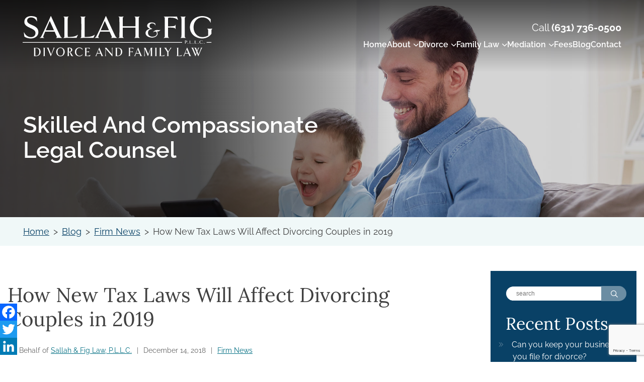

--- FILE ---
content_type: text/html; charset=UTF-8
request_url: https://sallahfig.com/blog/2018/12/how-new-tax-laws-will-affect-divorcing-couples-in-2019/
body_size: 14809
content:
<!doctype html>
<html dir="ltr" lang="en-US" prefix="og: https://ogp.me/ns#">
<head>
	<meta charset="UTF-8">
	<meta name="viewport" content="width=device-width, initial-scale=1">
	<link rel="profile" href="https://gmpg.org/xfn/11">

	<title>How New Tax Laws Will Affect Divorcing Couples in 2019 - Heather A. Fig, Attorney at Law, P.L.L.C. | Sallah &amp; Fig Law, P.L.L.C.</title>

		<!-- All in One SEO Pro 4.8.9 - aioseo.com -->
	<meta name="description" content="With 2018 ending in a few weeks, unhappily married couples who are thinking of splitting up should consider the tax consequences of waiting until after the new year. Under the new law, the person who pays the alimony will no longer be able to write it off their taxes; meanwhile, those who receive alimony will no longer have to declare it as taxable income." />
	<meta name="robots" content="max-snippet:-1, max-image-preview:large, max-video-preview:-1" />
	<meta name="google-site-verification" content="GAz0BLstePb1XHtg6uP-FmkLqiy4rKYnQtSrUc6K8vQ" />
	<link rel="canonical" href="https://sallahfig.com/blog/2018/12/how-new-tax-laws-will-affect-divorcing-couples-in-2019/" />
	<meta name="generator" content="All in One SEO Pro (AIOSEO) 4.8.9" />
		<meta property="og:locale" content="en_US" />
		<meta property="og:site_name" content="Sallah &amp; Fig Law, P.L.L.C." />
		<meta property="og:type" content="article" />
		<meta property="og:title" content="How New Tax Laws Will Affect Divorcing Couples in 2019 - Heather A. Fig, Attorney at Law, P.L.L.C. | Sallah &amp; Fig Law, P.L.L.C." />
		<meta property="og:description" content="With 2018 ending in a few weeks, unhappily married couples who are thinking of splitting up should consider the tax consequences of waiting until after the new year. Under the new law, the person who pays the alimony will no longer be able to write it off their taxes; meanwhile, those who receive alimony will no longer have to declare it as taxable income." />
		<meta property="og:url" content="https://sallahfig.com/blog/2018/12/how-new-tax-laws-will-affect-divorcing-couples-in-2019/" />
		<meta property="og:image" content="https://sallahfig.desktop21.xyz/wp-contentwww.figattorneys.comhttps://sallahfig.desktop21.xyz/wp-contentsallahfig.desktop21.xyz/wp-content/uploads/2022/12/OG-image.jpg" />
		<meta property="og:image:secure_url" content="https://sallahfig.desktop21.xyz/wp-contentwww.figattorneys.comhttps://sallahfig.desktop21.xyz/wp-contentsallahfig.desktop21.xyz/wp-content/uploads/2022/12/OG-image.jpg" />
		<meta property="article:published_time" content="2018-12-14T06:00:00+00:00" />
		<meta property="article:modified_time" content="2021-06-29T05:04:41+00:00" />
		<meta name="twitter:card" content="summary_large_image" />
		<meta name="twitter:title" content="How New Tax Laws Will Affect Divorcing Couples in 2019 - Heather A. Fig, Attorney at Law, P.L.L.C. | Sallah &amp; Fig Law, P.L.L.C." />
		<meta name="twitter:description" content="With 2018 ending in a few weeks, unhappily married couples who are thinking of splitting up should consider the tax consequences of waiting until after the new year. Under the new law, the person who pays the alimony will no longer be able to write it off their taxes; meanwhile, those who receive alimony will no longer have to declare it as taxable income." />
		<meta name="twitter:image" content="https://sallahfig.desktop21.xyz/wp-contentwww.figattorneys.comhttps://sallahfig.desktop21.xyz/wp-contentsallahfig.desktop21.xyz/wp-content/uploads/2020/12/fig-law-OG-image.jpg" />
		<!-- All in One SEO Pro -->

<link rel='dns-prefetch' href='//static.addtoany.com' />
<link rel='dns-prefetch' href='//cdnjs.cloudflare.com' />
<link rel='dns-prefetch' href='//kit.fontawesome.com' />
<link rel="alternate" type="application/rss+xml" title="Sallah &amp; Fig Law, P.L.L.C. &raquo; Feed" href="https://sallahfig.com/feed/" />
<link rel="alternate" type="application/rss+xml" title="Sallah &amp; Fig Law, P.L.L.C. &raquo; Comments Feed" href="https://sallahfig.com/comments/feed/" />
<script type="text/javascript">
/* <![CDATA[ */
window._wpemojiSettings = {"baseUrl":"https:\/\/s.w.org\/images\/core\/emoji\/15.0.3\/72x72\/","ext":".png","svgUrl":"https:\/\/s.w.org\/images\/core\/emoji\/15.0.3\/svg\/","svgExt":".svg","source":{"concatemoji":"https:\/\/sallahfig.com\/wp-includes\/js\/wp-emoji-release.min.js?ver=6.5.7"}};
/*! This file is auto-generated */
!function(i,n){var o,s,e;function c(e){try{var t={supportTests:e,timestamp:(new Date).valueOf()};sessionStorage.setItem(o,JSON.stringify(t))}catch(e){}}function p(e,t,n){e.clearRect(0,0,e.canvas.width,e.canvas.height),e.fillText(t,0,0);var t=new Uint32Array(e.getImageData(0,0,e.canvas.width,e.canvas.height).data),r=(e.clearRect(0,0,e.canvas.width,e.canvas.height),e.fillText(n,0,0),new Uint32Array(e.getImageData(0,0,e.canvas.width,e.canvas.height).data));return t.every(function(e,t){return e===r[t]})}function u(e,t,n){switch(t){case"flag":return n(e,"\ud83c\udff3\ufe0f\u200d\u26a7\ufe0f","\ud83c\udff3\ufe0f\u200b\u26a7\ufe0f")?!1:!n(e,"\ud83c\uddfa\ud83c\uddf3","\ud83c\uddfa\u200b\ud83c\uddf3")&&!n(e,"\ud83c\udff4\udb40\udc67\udb40\udc62\udb40\udc65\udb40\udc6e\udb40\udc67\udb40\udc7f","\ud83c\udff4\u200b\udb40\udc67\u200b\udb40\udc62\u200b\udb40\udc65\u200b\udb40\udc6e\u200b\udb40\udc67\u200b\udb40\udc7f");case"emoji":return!n(e,"\ud83d\udc26\u200d\u2b1b","\ud83d\udc26\u200b\u2b1b")}return!1}function f(e,t,n){var r="undefined"!=typeof WorkerGlobalScope&&self instanceof WorkerGlobalScope?new OffscreenCanvas(300,150):i.createElement("canvas"),a=r.getContext("2d",{willReadFrequently:!0}),o=(a.textBaseline="top",a.font="600 32px Arial",{});return e.forEach(function(e){o[e]=t(a,e,n)}),o}function t(e){var t=i.createElement("script");t.src=e,t.defer=!0,i.head.appendChild(t)}"undefined"!=typeof Promise&&(o="wpEmojiSettingsSupports",s=["flag","emoji"],n.supports={everything:!0,everythingExceptFlag:!0},e=new Promise(function(e){i.addEventListener("DOMContentLoaded",e,{once:!0})}),new Promise(function(t){var n=function(){try{var e=JSON.parse(sessionStorage.getItem(o));if("object"==typeof e&&"number"==typeof e.timestamp&&(new Date).valueOf()<e.timestamp+604800&&"object"==typeof e.supportTests)return e.supportTests}catch(e){}return null}();if(!n){if("undefined"!=typeof Worker&&"undefined"!=typeof OffscreenCanvas&&"undefined"!=typeof URL&&URL.createObjectURL&&"undefined"!=typeof Blob)try{var e="postMessage("+f.toString()+"("+[JSON.stringify(s),u.toString(),p.toString()].join(",")+"));",r=new Blob([e],{type:"text/javascript"}),a=new Worker(URL.createObjectURL(r),{name:"wpTestEmojiSupports"});return void(a.onmessage=function(e){c(n=e.data),a.terminate(),t(n)})}catch(e){}c(n=f(s,u,p))}t(n)}).then(function(e){for(var t in e)n.supports[t]=e[t],n.supports.everything=n.supports.everything&&n.supports[t],"flag"!==t&&(n.supports.everythingExceptFlag=n.supports.everythingExceptFlag&&n.supports[t]);n.supports.everythingExceptFlag=n.supports.everythingExceptFlag&&!n.supports.flag,n.DOMReady=!1,n.readyCallback=function(){n.DOMReady=!0}}).then(function(){return e}).then(function(){var e;n.supports.everything||(n.readyCallback(),(e=n.source||{}).concatemoji?t(e.concatemoji):e.wpemoji&&e.twemoji&&(t(e.twemoji),t(e.wpemoji)))}))}((window,document),window._wpemojiSettings);
/* ]]> */
</script>
<style id='wp-emoji-styles-inline-css' type='text/css'>

	img.wp-smiley, img.emoji {
		display: inline !important;
		border: none !important;
		box-shadow: none !important;
		height: 1em !important;
		width: 1em !important;
		margin: 0 0.07em !important;
		vertical-align: -0.1em !important;
		background: none !important;
		padding: 0 !important;
	}
</style>
<link rel='stylesheet' id='wp-block-library-css' href='https://sallahfig.com/wp-includes/css/dist/block-library/style.min.css?ver=6.5.7' type='text/css' media='all' />
<style id='safe-svg-svg-icon-style-inline-css' type='text/css'>
.safe-svg-cover{text-align:center}.safe-svg-cover .safe-svg-inside{display:inline-block;max-width:100%}.safe-svg-cover svg{height:100%;max-height:100%;max-width:100%;width:100%}

</style>
<style id='font-awesome-svg-styles-default-inline-css' type='text/css'>
.svg-inline--fa {
  display: inline-block;
  height: 1em;
  overflow: visible;
  vertical-align: -.125em;
}
</style>
<link rel='stylesheet' id='font-awesome-svg-styles-css' href='https://sallahfig.com/wp-content/uploads/font-awesome/v6.4.0/css/svg-with-js.css' type='text/css' media='all' />
<style id='font-awesome-svg-styles-inline-css' type='text/css'>
   .wp-block-font-awesome-icon svg::before,
   .wp-rich-text-font-awesome-icon svg::before {content: unset;}
</style>
<style id='classic-theme-styles-inline-css' type='text/css'>
/*! This file is auto-generated */
.wp-block-button__link{color:#fff;background-color:#32373c;border-radius:9999px;box-shadow:none;text-decoration:none;padding:calc(.667em + 2px) calc(1.333em + 2px);font-size:1.125em}.wp-block-file__button{background:#32373c;color:#fff;text-decoration:none}
</style>
<style id='global-styles-inline-css' type='text/css'>
body{--wp--preset--color--black: #000000;--wp--preset--color--cyan-bluish-gray: #abb8c3;--wp--preset--color--white: #ffffff;--wp--preset--color--pale-pink: #f78da7;--wp--preset--color--vivid-red: #cf2e2e;--wp--preset--color--luminous-vivid-orange: #ff6900;--wp--preset--color--luminous-vivid-amber: #fcb900;--wp--preset--color--light-green-cyan: #7bdcb5;--wp--preset--color--vivid-green-cyan: #00d084;--wp--preset--color--pale-cyan-blue: #8ed1fc;--wp--preset--color--vivid-cyan-blue: #0693e3;--wp--preset--color--vivid-purple: #9b51e0;--wp--preset--gradient--vivid-cyan-blue-to-vivid-purple: linear-gradient(135deg,rgba(6,147,227,1) 0%,rgb(155,81,224) 100%);--wp--preset--gradient--light-green-cyan-to-vivid-green-cyan: linear-gradient(135deg,rgb(122,220,180) 0%,rgb(0,208,130) 100%);--wp--preset--gradient--luminous-vivid-amber-to-luminous-vivid-orange: linear-gradient(135deg,rgba(252,185,0,1) 0%,rgba(255,105,0,1) 100%);--wp--preset--gradient--luminous-vivid-orange-to-vivid-red: linear-gradient(135deg,rgba(255,105,0,1) 0%,rgb(207,46,46) 100%);--wp--preset--gradient--very-light-gray-to-cyan-bluish-gray: linear-gradient(135deg,rgb(238,238,238) 0%,rgb(169,184,195) 100%);--wp--preset--gradient--cool-to-warm-spectrum: linear-gradient(135deg,rgb(74,234,220) 0%,rgb(151,120,209) 20%,rgb(207,42,186) 40%,rgb(238,44,130) 60%,rgb(251,105,98) 80%,rgb(254,248,76) 100%);--wp--preset--gradient--blush-light-purple: linear-gradient(135deg,rgb(255,206,236) 0%,rgb(152,150,240) 100%);--wp--preset--gradient--blush-bordeaux: linear-gradient(135deg,rgb(254,205,165) 0%,rgb(254,45,45) 50%,rgb(107,0,62) 100%);--wp--preset--gradient--luminous-dusk: linear-gradient(135deg,rgb(255,203,112) 0%,rgb(199,81,192) 50%,rgb(65,88,208) 100%);--wp--preset--gradient--pale-ocean: linear-gradient(135deg,rgb(255,245,203) 0%,rgb(182,227,212) 50%,rgb(51,167,181) 100%);--wp--preset--gradient--electric-grass: linear-gradient(135deg,rgb(202,248,128) 0%,rgb(113,206,126) 100%);--wp--preset--gradient--midnight: linear-gradient(135deg,rgb(2,3,129) 0%,rgb(40,116,252) 100%);--wp--preset--font-size--small: 13px;--wp--preset--font-size--medium: 20px;--wp--preset--font-size--large: 36px;--wp--preset--font-size--x-large: 42px;--wp--preset--spacing--20: 0.44rem;--wp--preset--spacing--30: 0.67rem;--wp--preset--spacing--40: 1rem;--wp--preset--spacing--50: 1.5rem;--wp--preset--spacing--60: 2.25rem;--wp--preset--spacing--70: 3.38rem;--wp--preset--spacing--80: 5.06rem;--wp--preset--shadow--natural: 6px 6px 9px rgba(0, 0, 0, 0.2);--wp--preset--shadow--deep: 12px 12px 50px rgba(0, 0, 0, 0.4);--wp--preset--shadow--sharp: 6px 6px 0px rgba(0, 0, 0, 0.2);--wp--preset--shadow--outlined: 6px 6px 0px -3px rgba(255, 255, 255, 1), 6px 6px rgba(0, 0, 0, 1);--wp--preset--shadow--crisp: 6px 6px 0px rgba(0, 0, 0, 1);}:where(.is-layout-flex){gap: 0.5em;}:where(.is-layout-grid){gap: 0.5em;}body .is-layout-flex{display: flex;}body .is-layout-flex{flex-wrap: wrap;align-items: center;}body .is-layout-flex > *{margin: 0;}body .is-layout-grid{display: grid;}body .is-layout-grid > *{margin: 0;}:where(.wp-block-columns.is-layout-flex){gap: 2em;}:where(.wp-block-columns.is-layout-grid){gap: 2em;}:where(.wp-block-post-template.is-layout-flex){gap: 1.25em;}:where(.wp-block-post-template.is-layout-grid){gap: 1.25em;}.has-black-color{color: var(--wp--preset--color--black) !important;}.has-cyan-bluish-gray-color{color: var(--wp--preset--color--cyan-bluish-gray) !important;}.has-white-color{color: var(--wp--preset--color--white) !important;}.has-pale-pink-color{color: var(--wp--preset--color--pale-pink) !important;}.has-vivid-red-color{color: var(--wp--preset--color--vivid-red) !important;}.has-luminous-vivid-orange-color{color: var(--wp--preset--color--luminous-vivid-orange) !important;}.has-luminous-vivid-amber-color{color: var(--wp--preset--color--luminous-vivid-amber) !important;}.has-light-green-cyan-color{color: var(--wp--preset--color--light-green-cyan) !important;}.has-vivid-green-cyan-color{color: var(--wp--preset--color--vivid-green-cyan) !important;}.has-pale-cyan-blue-color{color: var(--wp--preset--color--pale-cyan-blue) !important;}.has-vivid-cyan-blue-color{color: var(--wp--preset--color--vivid-cyan-blue) !important;}.has-vivid-purple-color{color: var(--wp--preset--color--vivid-purple) !important;}.has-black-background-color{background-color: var(--wp--preset--color--black) !important;}.has-cyan-bluish-gray-background-color{background-color: var(--wp--preset--color--cyan-bluish-gray) !important;}.has-white-background-color{background-color: var(--wp--preset--color--white) !important;}.has-pale-pink-background-color{background-color: var(--wp--preset--color--pale-pink) !important;}.has-vivid-red-background-color{background-color: var(--wp--preset--color--vivid-red) !important;}.has-luminous-vivid-orange-background-color{background-color: var(--wp--preset--color--luminous-vivid-orange) !important;}.has-luminous-vivid-amber-background-color{background-color: var(--wp--preset--color--luminous-vivid-amber) !important;}.has-light-green-cyan-background-color{background-color: var(--wp--preset--color--light-green-cyan) !important;}.has-vivid-green-cyan-background-color{background-color: var(--wp--preset--color--vivid-green-cyan) !important;}.has-pale-cyan-blue-background-color{background-color: var(--wp--preset--color--pale-cyan-blue) !important;}.has-vivid-cyan-blue-background-color{background-color: var(--wp--preset--color--vivid-cyan-blue) !important;}.has-vivid-purple-background-color{background-color: var(--wp--preset--color--vivid-purple) !important;}.has-black-border-color{border-color: var(--wp--preset--color--black) !important;}.has-cyan-bluish-gray-border-color{border-color: var(--wp--preset--color--cyan-bluish-gray) !important;}.has-white-border-color{border-color: var(--wp--preset--color--white) !important;}.has-pale-pink-border-color{border-color: var(--wp--preset--color--pale-pink) !important;}.has-vivid-red-border-color{border-color: var(--wp--preset--color--vivid-red) !important;}.has-luminous-vivid-orange-border-color{border-color: var(--wp--preset--color--luminous-vivid-orange) !important;}.has-luminous-vivid-amber-border-color{border-color: var(--wp--preset--color--luminous-vivid-amber) !important;}.has-light-green-cyan-border-color{border-color: var(--wp--preset--color--light-green-cyan) !important;}.has-vivid-green-cyan-border-color{border-color: var(--wp--preset--color--vivid-green-cyan) !important;}.has-pale-cyan-blue-border-color{border-color: var(--wp--preset--color--pale-cyan-blue) !important;}.has-vivid-cyan-blue-border-color{border-color: var(--wp--preset--color--vivid-cyan-blue) !important;}.has-vivid-purple-border-color{border-color: var(--wp--preset--color--vivid-purple) !important;}.has-vivid-cyan-blue-to-vivid-purple-gradient-background{background: var(--wp--preset--gradient--vivid-cyan-blue-to-vivid-purple) !important;}.has-light-green-cyan-to-vivid-green-cyan-gradient-background{background: var(--wp--preset--gradient--light-green-cyan-to-vivid-green-cyan) !important;}.has-luminous-vivid-amber-to-luminous-vivid-orange-gradient-background{background: var(--wp--preset--gradient--luminous-vivid-amber-to-luminous-vivid-orange) !important;}.has-luminous-vivid-orange-to-vivid-red-gradient-background{background: var(--wp--preset--gradient--luminous-vivid-orange-to-vivid-red) !important;}.has-very-light-gray-to-cyan-bluish-gray-gradient-background{background: var(--wp--preset--gradient--very-light-gray-to-cyan-bluish-gray) !important;}.has-cool-to-warm-spectrum-gradient-background{background: var(--wp--preset--gradient--cool-to-warm-spectrum) !important;}.has-blush-light-purple-gradient-background{background: var(--wp--preset--gradient--blush-light-purple) !important;}.has-blush-bordeaux-gradient-background{background: var(--wp--preset--gradient--blush-bordeaux) !important;}.has-luminous-dusk-gradient-background{background: var(--wp--preset--gradient--luminous-dusk) !important;}.has-pale-ocean-gradient-background{background: var(--wp--preset--gradient--pale-ocean) !important;}.has-electric-grass-gradient-background{background: var(--wp--preset--gradient--electric-grass) !important;}.has-midnight-gradient-background{background: var(--wp--preset--gradient--midnight) !important;}.has-small-font-size{font-size: var(--wp--preset--font-size--small) !important;}.has-medium-font-size{font-size: var(--wp--preset--font-size--medium) !important;}.has-large-font-size{font-size: var(--wp--preset--font-size--large) !important;}.has-x-large-font-size{font-size: var(--wp--preset--font-size--x-large) !important;}
.wp-block-navigation a:where(:not(.wp-element-button)){color: inherit;}
:where(.wp-block-post-template.is-layout-flex){gap: 1.25em;}:where(.wp-block-post-template.is-layout-grid){gap: 1.25em;}
:where(.wp-block-columns.is-layout-flex){gap: 2em;}:where(.wp-block-columns.is-layout-grid){gap: 2em;}
.wp-block-pullquote{font-size: 1.5em;line-height: 1.6;}
</style>
<link rel='stylesheet' id='contact-form-7-css' href='https://sallahfig.com/wp-content/plugins/contact-form-7/includes/css/styles.css?ver=5.9.4' type='text/css' media='all' />
<link rel='stylesheet' id='sallahfig-style-css' href='https://sallahfig.com/wp-content/themes/sallahfig/style.css?ver=6.5.7' type='text/css' media='all' />
<link rel='stylesheet' id='animate-css' href='https://sallahfig.com/wp-content/themes/sallahfig/css/animate.css?ver=6.5.7' type='text/css' media='all' />
<link rel='stylesheet' id='owl-css-css' href='https://sallahfig.com/wp-content/themes/sallahfig/css/owl.carousel.min.css?ver=6.5.7' type='text/css' media='all' />
<link rel='stylesheet' id='bootstrap-grid-css' href='https://sallahfig.com/wp-content/themes/sallahfig/css/bootstrap/bootstrap-grid.min.css?ver=6.5.7' type='text/css' media='all' />
<link rel='stylesheet' id='vgl-style-css' href='https://sallahfig.com/wp-content/themes/sallahfig/css/sallahfig.css?ver=1685902376' type='text/css' media='' />
<link rel='stylesheet' id='popup-maker-site-css' href='https://sallahfig.com/wp-content/plugins/popup-maker/assets/css/pum-site.min.css?ver=1.20.4' type='text/css' media='all' />
<style id='popup-maker-site-inline-css' type='text/css'>
/* Popup Google Fonts */
@import url('//fonts.googleapis.com/css?family=Montserrat:100');

/* Popup Theme 48341: Default Theme */
.pum-theme-48341, .pum-theme-default-theme { background-color: rgba( 255, 255, 255, 1.00 ) } 
.pum-theme-48341 .pum-container, .pum-theme-default-theme .pum-container { padding: 18px; border-radius: 0px; border: 1px none #000000; box-shadow: 1px 1px 3px 0px rgba( 2, 2, 2, 0.23 ); background-color: rgba( 249, 249, 249, 1.00 ) } 
.pum-theme-48341 .pum-title, .pum-theme-default-theme .pum-title { color: #000000; text-align: left; text-shadow: 0px 0px 0px rgba( 2, 2, 2, 0.23 ); font-family: inherit; font-weight: 400; font-size: 32px; font-style: normal; line-height: 36px } 
.pum-theme-48341 .pum-content, .pum-theme-default-theme .pum-content { color: #8c8c8c; font-family: inherit; font-weight: 400; font-style: inherit } 
.pum-theme-48341 .pum-content + .pum-close, .pum-theme-default-theme .pum-content + .pum-close { position: absolute; height: auto; width: auto; left: auto; right: 0px; bottom: auto; top: 0px; padding: 8px; color: #ffffff; font-family: inherit; font-weight: 400; font-size: 12px; font-style: inherit; line-height: 36px; border: 1px none #ffffff; border-radius: 0px; box-shadow: 1px 1px 3px 0px rgba( 2, 2, 2, 0.23 ); text-shadow: 0px 0px 0px rgba( 0, 0, 0, 0.23 ); background-color: rgba( 0, 183, 205, 1.00 ) } 

/* Popup Theme 48342: Light Box */
.pum-theme-48342, .pum-theme-lightbox { background-color: rgba( 0, 0, 0, 0.60 ) } 
.pum-theme-48342 .pum-container, .pum-theme-lightbox .pum-container { padding: 18px; border-radius: 3px; border: 8px solid #000000; box-shadow: 0px 0px 30px 0px rgba( 2, 2, 2, 1.00 ); background-color: rgba( 255, 255, 255, 1.00 ) } 
.pum-theme-48342 .pum-title, .pum-theme-lightbox .pum-title { color: #000000; text-align: left; text-shadow: 0px 0px 0px rgba( 2, 2, 2, 0.23 ); font-family: inherit; font-weight: 100; font-size: 32px; line-height: 36px } 
.pum-theme-48342 .pum-content, .pum-theme-lightbox .pum-content { color: #000000; font-family: inherit; font-weight: 100 } 
.pum-theme-48342 .pum-content + .pum-close, .pum-theme-lightbox .pum-content + .pum-close { position: absolute; height: 26px; width: 26px; left: auto; right: -13px; bottom: auto; top: -13px; padding: 0px; color: #ffffff; font-family: Arial; font-weight: 100; font-size: 24px; line-height: 24px; border: 2px solid #ffffff; border-radius: 26px; box-shadow: 0px 0px 15px 1px rgba( 2, 2, 2, 0.75 ); text-shadow: 0px 0px 0px rgba( 0, 0, 0, 0.23 ); background-color: rgba( 0, 0, 0, 1.00 ) } 

/* Popup Theme 48343: Enterprise Blue */
.pum-theme-48343, .pum-theme-enterprise-blue { background-color: rgba( 0, 0, 0, 0.70 ) } 
.pum-theme-48343 .pum-container, .pum-theme-enterprise-blue .pum-container { padding: 28px; border-radius: 5px; border: 1px none #000000; box-shadow: 0px 10px 25px 4px rgba( 2, 2, 2, 0.50 ); background-color: rgba( 255, 255, 255, 1.00 ) } 
.pum-theme-48343 .pum-title, .pum-theme-enterprise-blue .pum-title { color: #315b7c; text-align: left; text-shadow: 0px 0px 0px rgba( 2, 2, 2, 0.23 ); font-family: inherit; font-weight: 100; font-size: 34px; line-height: 36px } 
.pum-theme-48343 .pum-content, .pum-theme-enterprise-blue .pum-content { color: #2d2d2d; font-family: inherit; font-weight: 100 } 
.pum-theme-48343 .pum-content + .pum-close, .pum-theme-enterprise-blue .pum-content + .pum-close { position: absolute; height: 28px; width: 28px; left: auto; right: 8px; bottom: auto; top: 8px; padding: 4px; color: #ffffff; font-family: Times New Roman; font-weight: 100; font-size: 20px; line-height: 20px; border: 1px none #ffffff; border-radius: 42px; box-shadow: 0px 0px 0px 0px rgba( 2, 2, 2, 0.23 ); text-shadow: 0px 0px 0px rgba( 0, 0, 0, 0.23 ); background-color: rgba( 49, 91, 124, 1.00 ) } 

/* Popup Theme 48344: Hello Box */
.pum-theme-48344, .pum-theme-hello-box { background-color: rgba( 0, 0, 0, 0.75 ) } 
.pum-theme-48344 .pum-container, .pum-theme-hello-box .pum-container { padding: 30px; border-radius: 80px; border: 14px solid #81d742; box-shadow: 0px 0px 0px 0px rgba( 2, 2, 2, 0.00 ); background-color: rgba( 255, 255, 255, 1.00 ) } 
.pum-theme-48344 .pum-title, .pum-theme-hello-box .pum-title { color: #2d2d2d; text-align: left; text-shadow: 0px 0px 0px rgba( 2, 2, 2, 0.23 ); font-family: Montserrat; font-weight: 100; font-size: 32px; line-height: 36px } 
.pum-theme-48344 .pum-content, .pum-theme-hello-box .pum-content { color: #2d2d2d; font-family: inherit; font-weight: 100 } 
.pum-theme-48344 .pum-content + .pum-close, .pum-theme-hello-box .pum-content + .pum-close { position: absolute; height: auto; width: auto; left: auto; right: -30px; bottom: auto; top: -30px; padding: 0px; color: #2d2d2d; font-family: Times New Roman; font-weight: 100; font-size: 32px; line-height: 28px; border: 1px none #ffffff; border-radius: 28px; box-shadow: 0px 0px 0px 0px rgba( 2, 2, 2, 0.23 ); text-shadow: 0px 0px 0px rgba( 0, 0, 0, 0.23 ); background-color: rgba( 255, 255, 255, 1.00 ) } 

/* Popup Theme 48345: Cutting Edge */
.pum-theme-48345, .pum-theme-cutting-edge { background-color: rgba( 0, 0, 0, 0.50 ) } 
.pum-theme-48345 .pum-container, .pum-theme-cutting-edge .pum-container { padding: 18px; border-radius: 0px; border: 1px none #000000; box-shadow: 0px 10px 25px 0px rgba( 2, 2, 2, 0.50 ); background-color: rgba( 30, 115, 190, 1.00 ) } 
.pum-theme-48345 .pum-title, .pum-theme-cutting-edge .pum-title { color: #ffffff; text-align: left; text-shadow: 0px 0px 0px rgba( 2, 2, 2, 0.23 ); font-family: Sans-Serif; font-weight: 100; font-size: 26px; line-height: 28px } 
.pum-theme-48345 .pum-content, .pum-theme-cutting-edge .pum-content { color: #ffffff; font-family: inherit; font-weight: 100 } 
.pum-theme-48345 .pum-content + .pum-close, .pum-theme-cutting-edge .pum-content + .pum-close { position: absolute; height: 24px; width: 24px; left: auto; right: 0px; bottom: auto; top: 0px; padding: 0px; color: #1e73be; font-family: Times New Roman; font-weight: 100; font-size: 32px; line-height: 24px; border: 1px none #ffffff; border-radius: 0px; box-shadow: -1px 1px 1px 0px rgba( 2, 2, 2, 0.10 ); text-shadow: -1px 1px 1px rgba( 0, 0, 0, 0.10 ); background-color: rgba( 238, 238, 34, 1.00 ) } 

/* Popup Theme 48346: Framed Border */
.pum-theme-48346, .pum-theme-framed-border { background-color: rgba( 255, 255, 255, 0.50 ) } 
.pum-theme-48346 .pum-container, .pum-theme-framed-border .pum-container { padding: 18px; border-radius: 0px; border: 20px outset #dd3333; box-shadow: 1px 1px 3px 0px rgba( 2, 2, 2, 0.97 ) inset; background-color: rgba( 255, 251, 239, 1.00 ) } 
.pum-theme-48346 .pum-title, .pum-theme-framed-border .pum-title { color: #000000; text-align: left; text-shadow: 0px 0px 0px rgba( 2, 2, 2, 0.23 ); font-family: inherit; font-weight: 100; font-size: 32px; line-height: 36px } 
.pum-theme-48346 .pum-content, .pum-theme-framed-border .pum-content { color: #2d2d2d; font-family: inherit; font-weight: 100 } 
.pum-theme-48346 .pum-content + .pum-close, .pum-theme-framed-border .pum-content + .pum-close { position: absolute; height: 20px; width: 20px; left: auto; right: -20px; bottom: auto; top: -20px; padding: 0px; color: #ffffff; font-family: Tahoma; font-weight: 700; font-size: 16px; line-height: 18px; border: 1px none #ffffff; border-radius: 0px; box-shadow: 0px 0px 0px 0px rgba( 2, 2, 2, 0.23 ); text-shadow: 0px 0px 0px rgba( 0, 0, 0, 0.23 ); background-color: rgba( 0, 0, 0, 0.55 ) } 

/* Popup Theme 48347: Floating Bar - Soft Blue */
.pum-theme-48347, .pum-theme-floating-bar { background-color: rgba( 255, 255, 255, 0.00 ) } 
.pum-theme-48347 .pum-container, .pum-theme-floating-bar .pum-container { padding: 8px; border-radius: 0px; border: 1px none #000000; box-shadow: 1px 1px 3px 0px rgba( 2, 2, 2, 0.23 ); background-color: rgba( 238, 246, 252, 1.00 ) } 
.pum-theme-48347 .pum-title, .pum-theme-floating-bar .pum-title { color: #505050; text-align: left; text-shadow: 0px 0px 0px rgba( 2, 2, 2, 0.23 ); font-family: inherit; font-weight: 400; font-size: 32px; line-height: 36px } 
.pum-theme-48347 .pum-content, .pum-theme-floating-bar .pum-content { color: #505050; font-family: inherit; font-weight: 400 } 
.pum-theme-48347 .pum-content + .pum-close, .pum-theme-floating-bar .pum-content + .pum-close { position: absolute; height: 18px; width: 18px; left: auto; right: 5px; bottom: auto; top: 50%; padding: 0px; color: #505050; font-family: Sans-Serif; font-weight: 700; font-size: 15px; line-height: 18px; border: 1px solid #505050; border-radius: 15px; box-shadow: 0px 0px 0px 0px rgba( 2, 2, 2, 0.00 ); text-shadow: 0px 0px 0px rgba( 0, 0, 0, 0.00 ); background-color: rgba( 255, 255, 255, 0.00 ); transform: translate(0, -50%) } 

/* Popup Theme 48348: Content Only - For use with page builders or block editor */
.pum-theme-48348, .pum-theme-content-only { background-color: rgba( 0, 0, 0, 0.70 ) } 
.pum-theme-48348 .pum-container, .pum-theme-content-only .pum-container { padding: 0px; border-radius: 0px; border: 1px none #000000; box-shadow: 0px 0px 0px 0px rgba( 2, 2, 2, 0.00 ) } 
.pum-theme-48348 .pum-title, .pum-theme-content-only .pum-title { color: #000000; text-align: left; text-shadow: 0px 0px 0px rgba( 2, 2, 2, 0.23 ); font-family: inherit; font-weight: 400; font-size: 32px; line-height: 36px } 
.pum-theme-48348 .pum-content, .pum-theme-content-only .pum-content { color: #8c8c8c; font-family: inherit; font-weight: 400 } 
.pum-theme-48348 .pum-content + .pum-close, .pum-theme-content-only .pum-content + .pum-close { position: absolute; height: 18px; width: 18px; left: auto; right: 7px; bottom: auto; top: 7px; padding: 0px; color: #000000; font-family: inherit; font-weight: 700; font-size: 20px; line-height: 20px; border: 1px none #ffffff; border-radius: 15px; box-shadow: 0px 0px 0px 0px rgba( 2, 2, 2, 0.00 ); text-shadow: 0px 0px 0px rgba( 0, 0, 0, 0.00 ); background-color: rgba( 255, 255, 255, 0.00 ) } 

#pum-48350 {z-index: 1999999999}
#pum-48349 {z-index: 1999999999}

</style>
<link rel='stylesheet' id='addtoany-css' href='https://sallahfig.com/wp-content/plugins/add-to-any/addtoany.min.css?ver=1.16' type='text/css' media='all' />
<style id='addtoany-inline-css' type='text/css'>
@media screen and (max-width:980px){
.a2a_floating_style.a2a_vertical_style{display:none;}
}
</style>
<script type="text/javascript" id="addtoany-core-js-before">
/* <![CDATA[ */
window.a2a_config=window.a2a_config||{};a2a_config.callbacks=[];a2a_config.overlays=[];a2a_config.templates={};
/* ]]> */
</script>
<script type="text/javascript" defer src="https://static.addtoany.com/menu/page.js" id="addtoany-core-js"></script>
<script type="text/javascript" src="//cdnjs.cloudflare.com/ajax/libs/jquery/3.6.4/jquery.min.js?ver=20220511" id="jquery-js"></script>
<script type="text/javascript" defer src="https://sallahfig.com/wp-content/plugins/add-to-any/addtoany.min.js?ver=1.1" id="addtoany-jquery-js"></script>
<script defer crossorigin="anonymous" type="text/javascript" src="https://kit.fontawesome.com/d4cd2d87b7.js" id="font-awesome-official-js"></script>
<link rel="https://api.w.org/" href="https://sallahfig.com/wp-json/" /><link rel="alternate" type="application/json" href="https://sallahfig.com/wp-json/wp/v2/posts/46127" /><link rel="EditURI" type="application/rsd+xml" title="RSD" href="https://sallahfig.com/xmlrpc.php?rsd" />
<meta name="generator" content="WordPress 6.5.7" />
<link rel='shortlink' href='https://sallahfig.com/?p=46127' />
<link rel="alternate" type="application/json+oembed" href="https://sallahfig.com/wp-json/oembed/1.0/embed?url=https%3A%2F%2Fsallahfig.com%2Fblog%2F2018%2F12%2Fhow-new-tax-laws-will-affect-divorcing-couples-in-2019%2F" />
<link rel="alternate" type="text/xml+oembed" href="https://sallahfig.com/wp-json/oembed/1.0/embed?url=https%3A%2F%2Fsallahfig.com%2Fblog%2F2018%2F12%2Fhow-new-tax-laws-will-affect-divorcing-couples-in-2019%2F&#038;format=xml" />
<link rel="icon" href="https://sallahfig.com/wp-content/uploads/2022/12/cropped-site-icon-32x32.jpg" sizes="32x32" />
<link rel="icon" href="https://sallahfig.com/wp-content/uploads/2022/12/cropped-site-icon-192x192.jpg" sizes="192x192" />
<link rel="apple-touch-icon" href="https://sallahfig.com/wp-content/uploads/2022/12/cropped-site-icon-180x180.jpg" />
<meta name="msapplication-TileImage" content="https://sallahfig.com/wp-content/uploads/2022/12/cropped-site-icon-270x270.jpg" />
</head>

	

<body class="inner">

<!-- MOBILE MENU -->
<!-- <div class="mobileMenu d-block d-lg-none" id="mobileMenu"> -->
	<section class="mobileTop d-block d-lg-none">
		<a href="/"><img src="/wp-content/uploads/2023/05/Sallah-Fig-logo-white.svg" alt="Sallah Fig - Divorce and Family Law" class="white" /></a>
	</section>
	<section class="mobileBottom d-block d-lg-none">
		<div class="contentHolder">
			<p class="telephone">Call <a href="tel:16317360500">(631) 736-0500</a></p>
			<div class="mobileTrigger"><i class="fas fa-bars"></i><i class="fa-solid fa-xmark"></i></div>
		</div>
		<div id="mobileMenuWrap">
			<ul id="mobile-menu" class="menu mobile-menu"><li id="menu-item-45969" class="d-block d-lg-none d-xl-block menu-item menu-item-type-post_type menu-item-object-page menu-item-home menu-item-45969"><a href="https://sallahfig.com/">Home</a></li>
<li id="menu-item-45968" class="menu-item menu-item-type-post_type menu-item-object-page menu-item-has-children menu-item-45968"><a href="https://sallahfig.com/about/">About</a>
<ul class="sub-menu">
	<li id="menu-item-48337" class="menu-item menu-item-type-post_type menu-item-object-page menu-item-48337"><a href="https://sallahfig.com/about/heather-a-fig-esq/">Heather A. Fig, Esq.</a></li>
	<li id="menu-item-48336" class="menu-item menu-item-type-post_type menu-item-object-page menu-item-48336"><a href="https://sallahfig.com/about/dean-j-sallah/">Dean J. Sallah</a></li>
</ul>
</li>
<li id="menu-item-46810" class="menu-item menu-item-type-post_type menu-item-object-page menu-item-has-children menu-item-46810"><a href="https://sallahfig.com/divorce/">Divorce</a>
<ul class="sub-menu">
	<li id="menu-item-46824" class="menu-item menu-item-type-post_type menu-item-object-page menu-item-46824"><a href="https://sallahfig.com/divorce/prenuptial-agreement-attorney-new-york/">Prenuptial Agreements</a></li>
	<li id="menu-item-46818" class="menu-item menu-item-type-post_type menu-item-object-page menu-item-46818"><a href="https://sallahfig.com/divorce/equitable-distribution-new-york-attorney/">Equitable Distribution</a></li>
	<li id="menu-item-46819" class="menu-item menu-item-type-post_type menu-item-object-page menu-item-46819"><a href="https://sallahfig.com/divorce/retirement-benefits-divorce-attorney-ny/">Retirement Benefits</a></li>
	<li id="menu-item-47100" class="menu-item menu-item-type-post_type menu-item-object-page menu-item-47100"><a href="https://sallahfig.com/divorce/child-support/">Child Support</a></li>
	<li id="menu-item-46820" class="menu-item menu-item-type-post_type menu-item-object-page menu-item-46820"><a href="https://sallahfig.com/divorce/spousal-support-attorney-new-york/">Spousal Support</a></li>
</ul>
</li>
<li id="menu-item-47098" class="menu-item menu-item-type-post_type menu-item-object-page menu-item-has-children menu-item-47098"><a href="https://sallahfig.com/family-law/">Family Law</a>
<ul class="sub-menu">
	<li id="menu-item-46813" class="menu-item menu-item-type-post_type menu-item-object-page menu-item-46813"><a href="https://sallahfig.com/family-law/adoption-new-york-family-attorney/">Adoption</a></li>
	<li id="menu-item-46815" class="menu-item menu-item-type-post_type menu-item-object-page menu-item-46815"><a href="https://sallahfig.com/family-law/fathers-mothers-rights-attorney-new-york/">Father’s &#038; Mother’s Rights</a></li>
	<li id="menu-item-46814" class="menu-item menu-item-type-post_type menu-item-object-page menu-item-46814"><a href="https://sallahfig.com/family-law/child-custody-new-york-divorce-attorney/">Child Custody</a></li>
	<li id="menu-item-46816" class="menu-item menu-item-type-post_type menu-item-object-page menu-item-46816"><a href="https://sallahfig.com/family-law/relocation-children-new-york-attorney/">Relocation Of Children</a></li>
	<li id="menu-item-46823" class="menu-item menu-item-type-post_type menu-item-object-page menu-item-46823"><a href="https://sallahfig.com/family-law/orders-protection-family-attorney-ny/">Orders Of Protection</a></li>
	<li id="menu-item-46910" class="menu-item menu-item-type-post_type menu-item-object-page menu-item-46910"><a href="https://sallahfig.com/family-law/child-protective-attorney-new-york/">Child Protective Attorney</a></li>
	<li id="menu-item-46911" class="menu-item menu-item-type-post_type menu-item-object-page menu-item-46911"><a href="https://sallahfig.com/family-law/parental-alienation-new-york-attorney/">Parental Alienation</a></li>
	<li id="menu-item-46909" class="menu-item menu-item-type-post_type menu-item-object-page menu-item-46909"><a href="https://sallahfig.com/appeals-family-matrimonial-law-cases/">Appeals</a></li>
</ul>
</li>
<li id="menu-item-47099" class="menu-item menu-item-type-post_type menu-item-object-page menu-item-has-children menu-item-47099"><a href="https://sallahfig.com/mediation/">Mediation</a>
<ul class="sub-menu">
	<li id="menu-item-46821" class="menu-item menu-item-type-post_type menu-item-object-page menu-item-46821"><a href="https://sallahfig.com/mediation/divorce-mediation-long-island/">What is Divorce Mediation?</a></li>
	<li id="menu-item-46822" class="menu-item menu-item-type-post_type menu-item-object-page menu-item-46822"><a href="https://sallahfig.com/mediation/mediation-divorce-process/">Why Choose Us As Your Divorce Mediation Attorney</a></li>
	<li id="menu-item-46817" class="menu-item menu-item-type-post_type menu-item-object-page menu-item-46817"><a href="https://sallahfig.com/mediation/common-divorce-mediation-question/">Common Questions About Divorce Mediation in New York</a></li>
</ul>
</li>
<li id="menu-item-46744" class="menu-item menu-item-type-post_type menu-item-object-page menu-item-46744"><a href="https://sallahfig.com/rates-fees-attorney-divorce-family-law/">Fees</a></li>
<li id="menu-item-45967" class="menu-item menu-item-type-post_type menu-item-object-page current_page_parent menu-item-45967"><a href="https://sallahfig.com/blog/">Blog</a></li>
<li id="menu-item-45966" class="menu-item menu-item-type-post_type menu-item-object-page menu-item-45966"><a href="https://sallahfig.com/contact/">Contact</a></li>
</ul>		</div>
	</section>
	


<section class="theHeader d-none d-lg-block inner">
	<div class="container widerContainer">
		<div class="row headerRow">
			<div class="col-md-4 logoSide">
				<a href="/"><img src="/wp-content/uploads/2023/05/Sallah-Fig-logo.svg" alt="Sallah Fig - Divorce and Family Law" class="color" />
				<img src="/wp-content/uploads/2023/05/Sallah-Fig-logo-white.svg" alt="Sallah Fig - Divorce and Family Law" class="white" /></a>
			</div>
			<div class="col-md-8 navSide">
				<p class="telephone">Call <a href="tel:16317360500">(631) 736-0500</a></p>
				<nav class="menu-primary-container">
					<ul id="primary-menu" class="menu nav-menu"><li class="d-block d-lg-none d-xl-block menu-item menu-item-type-post_type menu-item-object-page menu-item-home menu-item-45969"><a href="https://sallahfig.com/">Home</a></li>
<li class="menu-item menu-item-type-post_type menu-item-object-page menu-item-has-children menu-item-45968"><a href="https://sallahfig.com/about/">About</a>
<ul class="sub-menu">
	<li class="menu-item menu-item-type-post_type menu-item-object-page menu-item-48337"><a href="https://sallahfig.com/about/heather-a-fig-esq/">Heather A. Fig, Esq.</a></li>
	<li class="menu-item menu-item-type-post_type menu-item-object-page menu-item-48336"><a href="https://sallahfig.com/about/dean-j-sallah/">Dean J. Sallah</a></li>
</ul>
</li>
<li class="menu-item menu-item-type-post_type menu-item-object-page menu-item-has-children menu-item-46810"><a href="https://sallahfig.com/divorce/">Divorce</a>
<ul class="sub-menu">
	<li class="menu-item menu-item-type-post_type menu-item-object-page menu-item-46824"><a href="https://sallahfig.com/divorce/prenuptial-agreement-attorney-new-york/">Prenuptial Agreements</a></li>
	<li class="menu-item menu-item-type-post_type menu-item-object-page menu-item-46818"><a href="https://sallahfig.com/divorce/equitable-distribution-new-york-attorney/">Equitable Distribution</a></li>
	<li class="menu-item menu-item-type-post_type menu-item-object-page menu-item-46819"><a href="https://sallahfig.com/divorce/retirement-benefits-divorce-attorney-ny/">Retirement Benefits</a></li>
	<li class="menu-item menu-item-type-post_type menu-item-object-page menu-item-47100"><a href="https://sallahfig.com/divorce/child-support/">Child Support</a></li>
	<li class="menu-item menu-item-type-post_type menu-item-object-page menu-item-46820"><a href="https://sallahfig.com/divorce/spousal-support-attorney-new-york/">Spousal Support</a></li>
</ul>
</li>
<li class="menu-item menu-item-type-post_type menu-item-object-page menu-item-has-children menu-item-47098"><a href="https://sallahfig.com/family-law/">Family Law</a>
<ul class="sub-menu">
	<li class="menu-item menu-item-type-post_type menu-item-object-page menu-item-46813"><a href="https://sallahfig.com/family-law/adoption-new-york-family-attorney/">Adoption</a></li>
	<li class="menu-item menu-item-type-post_type menu-item-object-page menu-item-46815"><a href="https://sallahfig.com/family-law/fathers-mothers-rights-attorney-new-york/">Father’s &#038; Mother’s Rights</a></li>
	<li class="menu-item menu-item-type-post_type menu-item-object-page menu-item-46814"><a href="https://sallahfig.com/family-law/child-custody-new-york-divorce-attorney/">Child Custody</a></li>
	<li class="menu-item menu-item-type-post_type menu-item-object-page menu-item-46816"><a href="https://sallahfig.com/family-law/relocation-children-new-york-attorney/">Relocation Of Children</a></li>
	<li class="menu-item menu-item-type-post_type menu-item-object-page menu-item-46823"><a href="https://sallahfig.com/family-law/orders-protection-family-attorney-ny/">Orders Of Protection</a></li>
	<li class="menu-item menu-item-type-post_type menu-item-object-page menu-item-46910"><a href="https://sallahfig.com/family-law/child-protective-attorney-new-york/">Child Protective Attorney</a></li>
	<li class="menu-item menu-item-type-post_type menu-item-object-page menu-item-46911"><a href="https://sallahfig.com/family-law/parental-alienation-new-york-attorney/">Parental Alienation</a></li>
	<li class="menu-item menu-item-type-post_type menu-item-object-page menu-item-46909"><a href="https://sallahfig.com/appeals-family-matrimonial-law-cases/">Appeals</a></li>
</ul>
</li>
<li class="menu-item menu-item-type-post_type menu-item-object-page menu-item-has-children menu-item-47099"><a href="https://sallahfig.com/mediation/">Mediation</a>
<ul class="sub-menu">
	<li class="menu-item menu-item-type-post_type menu-item-object-page menu-item-46821"><a href="https://sallahfig.com/mediation/divorce-mediation-long-island/">What is Divorce Mediation?</a></li>
	<li class="menu-item menu-item-type-post_type menu-item-object-page menu-item-46822"><a href="https://sallahfig.com/mediation/mediation-divorce-process/">Why Choose Us As Your Divorce Mediation Attorney</a></li>
	<li class="menu-item menu-item-type-post_type menu-item-object-page menu-item-46817"><a href="https://sallahfig.com/mediation/common-divorce-mediation-question/">Common Questions About Divorce Mediation in New York</a></li>
</ul>
</li>
<li class="menu-item menu-item-type-post_type menu-item-object-page menu-item-46744"><a href="https://sallahfig.com/rates-fees-attorney-divorce-family-law/">Fees</a></li>
<li class="menu-item menu-item-type-post_type menu-item-object-page current_page_parent menu-item-45967"><a href="https://sallahfig.com/blog/">Blog</a></li>
<li class="menu-item menu-item-type-post_type menu-item-object-page menu-item-45966"><a href="https://sallahfig.com/contact/">Contact</a></li>
</ul>				
					
				</nav>
			</div>
		</div>
	</div>
</section>


		<section class="innerHero" style="background-image: url('/wp-content/uploads/2023/05/Father-and-Son-sitting-at-home-together.jpg')">
		<div class="overlay">
			<div class="overlayContent"><!-- d-none d-md-flex -->
				<p class="tagline">Skilled And Compassionate Legal Counsel</p>
			</div>
			
			
		
		</div>
	</section>
	<div class="breadcrumbs" typeof="BreadcrumbList" vocab="https://schema.org/">
						<div class="container widerContainerTwo">
					<!-- Breadcrumb NavXT 7.4.1 -->
<span property="itemListElement" typeof="ListItem"><a property="item" typeof="WebPage" title="Go to Sallah &amp; Fig Law, P.L.L.C.." href="https://sallahfig.com" class="home" ><span property="name">Home</span></a><meta property="position" content="1"></span><span class="arrow">&gt;</span><span property="itemListElement" typeof="ListItem"><a property="item" typeof="WebPage" title="Go to Blog." href="https://sallahfig.com/blog/" class="post-root post post-post" ><span property="name">Blog</span></a><meta property="position" content="2"></span><span class="arrow">&gt;</span><span property="itemListElement" typeof="ListItem"><a property="item" typeof="WebPage" title="Go to the Firm News Category archives." href="https://sallahfig.com/blog/category/firm-news/" class="taxonomy category" ><span property="name">Firm News</span></a><meta property="position" content="3"></span><span class="arrow">&gt;</span><span property="itemListElement" typeof="ListItem"><span property="name" class="post post-post current-item">How New Tax Laws Will Affect Divorcing Couples in 2019</span><meta property="url" content="https://sallahfig.com/blog/2018/12/how-new-tax-laws-will-affect-divorcing-couples-in-2019/"><meta property="position" content="4"></span>				</div>
			</div>
	
	
	<div id="primary" class="content-area createTopMargin">
		<main id="main" class="site-main">
			<div class="container widerContainer">
				<div class="row">
					<div class="col-md-9 textSide">
											<img src="" srcset="" sizes="100vw" alt="" >
		

<article id="post-46127" class="post-46127 post type-post status-publish format-standard hentry category-firm-news">
	<div class="entry-header">
		<h1 class="entry-title">How New Tax Laws Will Affect Divorcing Couples in 2019</h1><div class="postMeta"><span class="author vcard first">On Behalf of <a href="https://www.sallahfig.com" title="Posts On Behalf of Sallah &amp; Fig Law, P.L.L.C." rel="author" data-wpel-link="internal" role="link">Sallah &amp; Fig Law, P.L.L.C.</a></span>|<span class="posted-on"><time class="entry-date published" datetime="2018-12-14T00:00:00-05:00">December 14, 2018</time><time class="updated" datetime="2021-06-29T01:04:41-04:00">June 29, 2021</time></span>|<span><a href="https://sallahfig.com/blog/category/firm-news/">Firm News</a></span></div>						
				<div class="entry-content">
					<p>With 2018 ending in a few weeks, unhappily married couples who are thinking of splitting up should consider the tax consequences of waiting until after the new year.</p>
<p>Under the new tax law enacted by Congress and the Trump administration, the rules regarding alimony will be different. Under the new law, the person who pays the alimony (otherwise known as maintenance in New York State) will no longer be able to write it off their taxes(deduct it from their income); meanwhile, those who receive alimony will no longer have to declare it as taxable income. If the paying spouse wishes to avoid this scenario, it is wise for to file for divorce before the end of the year. Those couples who already divorced will be grandfathered in — which means they will not be subjected to the new alimony law — unless they decide to modify their agreements next year.</p>
<p>&nbsp;</p>
<p>Furthermore, the attorneys’ fees that were paid in order to secure the alimony will no longer be considered a tax deduction. Also, if a prenuptial or a postnuptial agreement was signed, some of those items may become null and void. It is best to consult a divorce attorney or financial planner to see what can be done to minimize the impact.</p>
<p>For divorced couples with children, it should be noted that the child tax exemption of $4,050 for each child has been eliminated through 2025. The good news is that, the child tax credit has doubled from $1,000 to $2,000; single filers may see a standard deduction increase by almost 100%, from $6,350 in 2017 to $12,000 next year.  (Please do not rely upon tax information contained herein, but rather consult with an accountant regarding any tax issues and/or questions.)</p>
<p>According to <em>Forbes</em>, these changes to alimony will result in the federal government collecting an additional $6.9 billion in revenue over the next decade. But that is little to no solace for couples looking to divorce. High-net worth individuals who are paying spouses will seek to pay less maintenance since they will no longer receive the tax deduction they have enjoyed in the past. Low-income non-paying spouses, meanwhile, may want an increase in alimony payments since the money will no longer be subject to taxes. However, Laurence Kotlikoff, an economics professor at Boston University, told <em>Forbes</em> that spouses expecting to receive alimony in 2019 will receive less of it once the new tax law kicks in.</p>
<p>Getting a divorce is very stressful and the new tax law regarding alimony and divorce will only add to the complexity. If you are looking to file for divorce before the end of the year, be sure to seek the guidance of an experienced New York family law attorney to protect your rights and interests. Call the New York divorce lawyer <a href="/contact/" target="_blank" rel="noopener noreferrer">Heather A. Fig</a> at office for more information or to schedule a consultation.</p>
	</div><!-- .entry-content -->

	<!--
		<footer class="entry-footer">
					</footer>
		
		--><!-- .entry-footer -->
					<div class="entry-meta">
				
			</div><!-- .entry-meta -->
			</div><!-- .entry-header -->

	


</article><!-- #post-46127 -->				<p class="backTo"><a href="/blog/"><i class="fas fa-caret-circle-left"></i><span>Back to Blog Listing</span></a></p>
				</div>
				<div class="col-lg-3 menuSide">
					<div class="practiceMenuWrap">
												<section id="search-2" class="widget widget_search"><form action="/" method="get" id="mySearch">
	<input class="item" type="text" name="s" id="search" aria-label="Search" placeholder="search" value="" />
	<button class="item" type="submit" aria-label="Search" title="Search"><i class="far fa-search"></i></button>
</form></section>
		<section id="recent-posts-2" class="widget widget_recent_entries">
		<h2 class="widget-title">Recent Posts</h2>
		<ul>
											<li>
					<a href="https://sallahfig.com/blog/2023/06/can-you-keep-your-business-if-you-file-for-divorce/">Can you keep your business if you file for divorce?</a>
									</li>
											<li>
					<a href="https://sallahfig.com/blog/2023/04/what-is-divorce-mediation-and-is-it-right-for-you/">What is divorce mediation and is it right for you?</a>
									</li>
											<li>
					<a href="https://sallahfig.com/blog/2023/02/signs-that-parental-alienation-might-be-occurring-in-your-divorce/">Signs that parental alienation might be occurring in your divorce</a>
									</li>
											<li>
					<a href="https://sallahfig.com/blog/2023/02/5-tips-for-talking-with-your-child-about-divorce/">5 tips for talking with your child about divorce</a>
									</li>
											<li>
					<a href="https://sallahfig.com/blog/2022/12/transitioning-to-split-households/">Transitioning to split householdss</a>
									</li>
					</ul>

		</section><section id="archives-2" class="widget widget_archive"><h2 class="widget-title">Archives</h2>
			<ul>
					<li><a href='https://sallahfig.com/blog/2023/06/'>June 2023</a></li>
	<li><a href='https://sallahfig.com/blog/2023/04/'>April 2023</a></li>
	<li><a href='https://sallahfig.com/blog/2023/02/'>February 2023</a></li>
	<li><a href='https://sallahfig.com/blog/2022/12/'>December 2022</a></li>
	<li><a href='https://sallahfig.com/blog/2022/11/'>November 2022</a></li>
	<li><a href='https://sallahfig.com/blog/2022/10/'>October 2022</a></li>
	<li><a href='https://sallahfig.com/blog/2022/09/'>September 2022</a></li>
	<li><a href='https://sallahfig.com/blog/2022/08/'>August 2022</a></li>
	<li><a href='https://sallahfig.com/blog/2022/07/'>July 2022</a></li>
	<li><a href='https://sallahfig.com/blog/2022/06/'>June 2022</a></li>
	<li><a href='https://sallahfig.com/blog/2022/04/'>April 2022</a></li>
	<li><a href='https://sallahfig.com/blog/2022/01/'>January 2022</a></li>
	<li><a href='https://sallahfig.com/blog/2021/11/'>November 2021</a></li>
	<li><a href='https://sallahfig.com/blog/2021/09/'>September 2021</a></li>
	<li><a href='https://sallahfig.com/blog/2021/07/'>July 2021</a></li>
	<li><a href='https://sallahfig.com/blog/2021/05/'>May 2021</a></li>
	<li><a href='https://sallahfig.com/blog/2021/04/'>April 2021</a></li>
	<li><a href='https://sallahfig.com/blog/2021/02/'>February 2021</a></li>
	<li><a href='https://sallahfig.com/blog/2020/12/'>December 2020</a></li>
	<li><a href='https://sallahfig.com/blog/2020/09/'>September 2020</a></li>
	<li><a href='https://sallahfig.com/blog/2020/07/'>July 2020</a></li>
	<li><a href='https://sallahfig.com/blog/2020/05/'>May 2020</a></li>
	<li><a href='https://sallahfig.com/blog/2019/08/'>August 2019</a></li>
	<li><a href='https://sallahfig.com/blog/2019/07/'>July 2019</a></li>
	<li><a href='https://sallahfig.com/blog/2019/06/'>June 2019</a></li>
	<li><a href='https://sallahfig.com/blog/2019/05/'>May 2019</a></li>
	<li><a href='https://sallahfig.com/blog/2019/02/'>February 2019</a></li>
	<li><a href='https://sallahfig.com/blog/2018/12/'>December 2018</a></li>
	<li><a href='https://sallahfig.com/blog/2018/10/'>October 2018</a></li>
	<li><a href='https://sallahfig.com/blog/2018/09/'>September 2018</a></li>
	<li><a href='https://sallahfig.com/blog/2018/07/'>July 2018</a></li>
	<li><a href='https://sallahfig.com/blog/2018/06/'>June 2018</a></li>
	<li><a href='https://sallahfig.com/blog/2018/05/'>May 2018</a></li>
			</ul>

			</section><section id="text-2" class="widget widget_text"><h2 class="widget-title">RSS Feed</h2>			<div class="textwidget"><p><a href="https://www.sallahfig.com/feed/atom/" target="_blank" rel="noopener" style="color: #fff;">Subscribe To This Blog&#8217;s Feed</a></p>
</div>
		</section>					</div>
				</div>
				


		</main><!-- #main -->
	</div><!-- #primary -->


	</div><!-- #content -->
	
	<section class="rightTeam centerItText">
		<span style="display: block;" class="animate__animated animate__zoomIn wow">We’re The Right Team For You.</span>
	</section>
	
	<section class="well blackBg">
		<div class="container widerContainer">
			<h2 class="rule centerItText white">Find Legal Solutions</h2>
			<p class="centerItText">Fields marked with an * are required</p>
		
<div class="wpcf7 no-js" id="wpcf7-f48296-o2" lang="en-US" dir="ltr">
<div class="screen-reader-response"><p role="status" aria-live="polite" aria-atomic="true"></p> <ul></ul></div>
<form action="/blog/2018/12/how-new-tax-laws-will-affect-divorcing-couples-in-2019/#wpcf7-f48296-o2" method="post" class="wpcf7-form init" aria-label="Contact form" novalidate="novalidate" data-status="init">
<div style="display: none;">
<input type="hidden" name="_wpcf7" value="48296" />
<input type="hidden" name="_wpcf7_version" value="5.9.4" />
<input type="hidden" name="_wpcf7_locale" value="en_US" />
<input type="hidden" name="_wpcf7_unit_tag" value="wpcf7-f48296-o2" />
<input type="hidden" name="_wpcf7_container_post" value="0" />
<input type="hidden" name="_wpcf7_posted_data_hash" value="" />
<input type="hidden" name="_wpcf7_recaptcha_response" value="" />
</div>
<div class="formGrid">
	<div class="item name">
		<p><span class="wpcf7-form-control-wrap" data-name="your-name"><input size="40" class="wpcf7-form-control wpcf7-text wpcf7-validates-as-required" autocomplete="name" aria-required="true" aria-invalid="false" placeholder="Name" value="" type="text" name="your-name" /></span>
		</p>
	</div>
	<div class="item email">
		<p><span class="wpcf7-form-control-wrap" data-name="your-email"><input size="40" class="wpcf7-form-control wpcf7-email wpcf7-validates-as-required wpcf7-text wpcf7-validates-as-email" autocomplete="email" aria-required="true" aria-invalid="false" placeholder="Email" value="" type="email" name="your-email" /></span>
		</p>
	</div>
	<div class="item phone">
		<p><span class="wpcf7-form-control-wrap" data-name="your-phone"><input size="40" class="wpcf7-form-control wpcf7-text" autocomplete="phone" aria-invalid="false" placeholder="Phone" value="" type="text" name="your-phone" /></span>
		</p>
	</div>
	<div class="item message">
		<p><span class="wpcf7-form-control-wrap" data-name="your-message"><textarea cols="40" rows="10" class="wpcf7-form-control wpcf7-textarea" aria-invalid="false" placeholder="Message" name="your-message"></textarea></span>
		</p>
	</div>
	<div class="item disclaimer">
		<p><span class="wpcf7-form-control-wrap" data-name="disclaimer"><span class="wpcf7-form-control wpcf7-checkbox wpcf7-validates-as-required"><span class="wpcf7-list-item first last"><label><input type="checkbox" name="disclaimer[]" value="I Have Read The Disclaimer*" /><span class="wpcf7-list-item-label">I Have Read The Disclaimer*</span></label></span></span></span>
		</p>
	</div>
	<div class="item menu">
		<p><a href="/disclaimer/">Disclaimer</a><a href="/privacy/">Privacy</a>
		</p>
	</div>
	<div class="item submit">
		<p><input class="wpcf7-form-control wpcf7-submit has-spinner" type="submit" value="Contact Us" />
		</p>
	</div>
	<div>
	</div>
</div><input type='hidden' class='wpcf7-pum' value='{"closepopup":false,"closedelay":0,"openpopup":false,"openpopup_id":0}' /><div class="wpcf7-response-output" aria-hidden="true"></div>
</form>
</div>
		</div>
	</section>
	
	<section class="well">
		<div class="container widerContainer">
			<div class="mapGrid">
				<div class="item mapSide">1
				</div>
				<div class="item textSide centerItText white">
					<p><img src="/wp-content/uploads/2023/05/Sallah-Fig-logo-white.svg" alt="Sallah & Fig" /></p>
					<p><b style="font-size: 1.2em;"><a href="tel:6317360500">(631) 736-0500</a></b></p>
					<p>110 Washington Ave.<br/>Holtsville, NY 11742</Holtsville>
					<!--
						<p><a class="myBtn white" href="/holtsville-office/">Holtsville Office</a></p>
					<p style="margin-top: 36px;">982 Montauk Highway<br/>
					Suite 6<br/>
					Bayport, NY 11705</p>
					<p><a class="myBtn white" href="/suffolk-county-divorce-law-office/">Bayport Office</a></p>-->
				</div>
			</div>
		</div>
	</section>
	
	<section class="secondaryWell centerItText">
		<p class="sn"><a href="https://www.facebook.com/FigAttorneys"><i class="fa-brands fa-facebook-f"></i></a><a href="https://www.linkedin.com/company/heather-a-fig-attorney-at-law-p-l-l-c/about/"><i class="fa-brands fa-linkedin-in"></i></a>
		
		<p>Attorney Advertising</p>
		
		<p class="noMarginBottom">&copy; 2026 Sallah &amp; Fig Law, P.L.L.C. &bull; All Rights Reserved</p>
		<p class="utilityMenu">
		<a href="https://sallahfig.com/disclaimer/">Disclaimer</a>
<a href="https://sallahfig.com/site-map/">Site Map</a>
<a rel="privacy-policy" href="https://sallahfig.com/privacy/">Privacy Policy</a>
</p>
	</section>

	
	<!-- //include get_template_directory() . '/template-parts/social-icons.php'; -->
	

</div><!-- #page -->

<div class="a2a_kit a2a_kit_size_34 a2a_floating_style a2a_vertical_style" style="left:-4px;top:600px;background-color:transparent"><a class="a2a_button_facebook" href="https://www.addtoany.com/add_to/facebook?linkurl=https%3A%2F%2Fsallahfig.com%2Fblog%2F2018%2F12%2Fhow-new-tax-laws-will-affect-divorcing-couples-in-2019%2F&amp;linkname=How%20New%20Tax%20Laws%20Will%20Affect%20Divorcing%20Couples%20in%202019%20-%20Heather%20A.%20Fig%2C%20Attorney%20at%20Law%2C%20P.L.L.C.%20%7C%20Sallah%20%26amp%3B%20Fig%20Law%2C%20P.L.L.C." title="Facebook" rel="nofollow noopener" target="_blank"></a><a class="a2a_button_twitter" href="https://www.addtoany.com/add_to/twitter?linkurl=https%3A%2F%2Fsallahfig.com%2Fblog%2F2018%2F12%2Fhow-new-tax-laws-will-affect-divorcing-couples-in-2019%2F&amp;linkname=How%20New%20Tax%20Laws%20Will%20Affect%20Divorcing%20Couples%20in%202019%20-%20Heather%20A.%20Fig%2C%20Attorney%20at%20Law%2C%20P.L.L.C.%20%7C%20Sallah%20%26amp%3B%20Fig%20Law%2C%20P.L.L.C." title="Twitter" rel="nofollow noopener" target="_blank"></a><a class="a2a_button_linkedin" href="https://www.addtoany.com/add_to/linkedin?linkurl=https%3A%2F%2Fsallahfig.com%2Fblog%2F2018%2F12%2Fhow-new-tax-laws-will-affect-divorcing-couples-in-2019%2F&amp;linkname=How%20New%20Tax%20Laws%20Will%20Affect%20Divorcing%20Couples%20in%202019%20-%20Heather%20A.%20Fig%2C%20Attorney%20at%20Law%2C%20P.L.L.C.%20%7C%20Sallah%20%26amp%3B%20Fig%20Law%2C%20P.L.L.C." title="LinkedIn" rel="nofollow noopener" target="_blank"></a></div><div 
	id="pum-48350" 
	role="dialog" 
	aria-modal="false"
	class="pum pum-overlay pum-theme-48342 pum-theme-lightbox popmake-overlay click_open" 
	data-popmake="{&quot;id&quot;:48350,&quot;slug&quot;:&quot;contact-form-popup&quot;,&quot;theme_id&quot;:48342,&quot;cookies&quot;:[],&quot;triggers&quot;:[{&quot;type&quot;:&quot;click_open&quot;,&quot;settings&quot;:{&quot;extra_selectors&quot;:&quot;&quot;,&quot;cookie_name&quot;:null}}],&quot;mobile_disabled&quot;:null,&quot;tablet_disabled&quot;:null,&quot;meta&quot;:{&quot;display&quot;:{&quot;stackable&quot;:false,&quot;overlay_disabled&quot;:false,&quot;scrollable_content&quot;:false,&quot;disable_reposition&quot;:false,&quot;size&quot;:&quot;medium&quot;,&quot;responsive_min_width&quot;:&quot;0%&quot;,&quot;responsive_min_width_unit&quot;:false,&quot;responsive_max_width&quot;:&quot;100%&quot;,&quot;responsive_max_width_unit&quot;:false,&quot;custom_width&quot;:&quot;640px&quot;,&quot;custom_width_unit&quot;:false,&quot;custom_height&quot;:&quot;380px&quot;,&quot;custom_height_unit&quot;:false,&quot;custom_height_auto&quot;:false,&quot;location&quot;:&quot;center&quot;,&quot;position_from_trigger&quot;:false,&quot;position_top&quot;:&quot;100&quot;,&quot;position_left&quot;:&quot;0&quot;,&quot;position_bottom&quot;:&quot;0&quot;,&quot;position_right&quot;:&quot;0&quot;,&quot;position_fixed&quot;:false,&quot;animation_type&quot;:&quot;fade&quot;,&quot;animation_speed&quot;:&quot;350&quot;,&quot;animation_origin&quot;:&quot;center top&quot;,&quot;overlay_zindex&quot;:false,&quot;zindex&quot;:&quot;1999999999&quot;},&quot;close&quot;:{&quot;text&quot;:&quot;&quot;,&quot;button_delay&quot;:&quot;0&quot;,&quot;overlay_click&quot;:false,&quot;esc_press&quot;:false,&quot;f4_press&quot;:false},&quot;click_open&quot;:[]}}">

	<div id="popmake-48350" class="pum-container popmake theme-48342 pum-responsive pum-responsive-medium responsive size-medium">

				
				
		
				<div class="pum-content popmake-content" tabindex="0">
			
<div class="wp-block-contact-form-7-contact-form-selector">
<div class="wpcf7 no-js" id="wpcf7-f48340-o1" lang="en-US" dir="ltr">
<div class="screen-reader-response"><p role="status" aria-live="polite" aria-atomic="true"></p> <ul></ul></div>
<form action="/blog/2018/12/how-new-tax-laws-will-affect-divorcing-couples-in-2019/#wpcf7-f48340-o1" method="post" class="wpcf7-form init" aria-label="Contact form" novalidate="novalidate" data-status="init">
<div style="display: none;">
<input type="hidden" name="_wpcf7" value="48340" />
<input type="hidden" name="_wpcf7_version" value="5.9.4" />
<input type="hidden" name="_wpcf7_locale" value="en_US" />
<input type="hidden" name="_wpcf7_unit_tag" value="wpcf7-f48340-o1" />
<input type="hidden" name="_wpcf7_container_post" value="0" />
<input type="hidden" name="_wpcf7_posted_data_hash" value="" />
<input type="hidden" name="_wpcf7_recaptcha_response" value="" />
</div>
<div class="popupForm">
	<div class="item name">
		<p><span class="wpcf7-form-control-wrap" data-name="your-name"><input size="40" class="wpcf7-form-control wpcf7-text wpcf7-validates-as-required" autocomplete="name" aria-required="true" aria-invalid="false" placeholder="Name" value="" type="text" name="your-name" /></span>
		</p>
	</div>
	<div class="item email">
		<p><span class="wpcf7-form-control-wrap" data-name="your-email"><input size="40" class="wpcf7-form-control wpcf7-email wpcf7-validates-as-required wpcf7-text wpcf7-validates-as-email" autocomplete="email" aria-required="true" aria-invalid="false" placeholder="Email" value="" type="email" name="your-email" /></span>
		</p>
	</div>
	<div class="item phone">
		<p><span class="wpcf7-form-control-wrap" data-name="your-phone"><input size="40" class="wpcf7-form-control wpcf7-text" autocomplete="phone" aria-invalid="false" placeholder="Phone" value="" type="text" name="your-phone" /></span>
		</p>
	</div>
	<div class="item message">
		<p><span class="wpcf7-form-control-wrap" data-name="your-message"><textarea cols="40" rows="10" class="wpcf7-form-control wpcf7-textarea" aria-invalid="false" placeholder="Message" name="your-message"></textarea></span>
		</p>
	</div>
	<div class="item disclaimer">
		<p><span class="wpcf7-form-control-wrap" data-name="disclaimer"><span class="wpcf7-form-control wpcf7-checkbox wpcf7-validates-as-required"><span class="wpcf7-list-item first last"><label><input type="checkbox" name="disclaimer[]" value="I Have Read The Disclaimer*" /><span class="wpcf7-list-item-label">I Have Read The Disclaimer*</span></label></span></span></span>
		</p>
	</div>
	<div class="item menu">
		<p><a href="/disclaimer/">Disclaimer</a> | <a href="/privacy/">Privacy</a>
		</p>
	</div>
	<div class="item submit">
		<p><input class="wpcf7-form-control wpcf7-submit has-spinner" type="submit" value="Send" />
		</p>
	</div>
	<div>
	</div>
</div><input type='hidden' class='wpcf7-pum' value='{"closepopup":false,"closedelay":0,"openpopup":false,"openpopup_id":0}' /><div class="wpcf7-response-output" aria-hidden="true"></div>
</form>
</div>
</div>
		</div>

				
							<button type="button" class="pum-close popmake-close" aria-label="Close">
			&times;			</button>
		
	</div>

</div>
<script type="text/javascript" src="https://sallahfig.com/wp-content/plugins/contact-form-7/includes/swv/js/index.js?ver=5.9.4" id="swv-js"></script>
<script type="text/javascript" id="contact-form-7-js-extra">
/* <![CDATA[ */
var wpcf7 = {"api":{"root":"https:\/\/sallahfig.com\/wp-json\/","namespace":"contact-form-7\/v1"}};
var wpcf7 = {"api":{"root":"https:\/\/sallahfig.com\/wp-json\/","namespace":"contact-form-7\/v1"}};
/* ]]> */
</script>
<script type="text/javascript" src="https://sallahfig.com/wp-content/plugins/contact-form-7/includes/js/index.js?ver=5.9.4" id="contact-form-7-js"></script>
<script type="text/javascript" src="https://sallahfig.com/wp-content/themes/sallahfig/js/navigation.js?ver=20200910" id="sallahfig-navigation-js"></script>
<script type="text/javascript" src="https://sallahfig.com/wp-content/themes/sallahfig/js/skip-link-focus-fix.js?ver=20190417" id="sallahfig-skip-link-focus-fix-js"></script>
<script type="text/javascript" src="https://sallahfig.com/wp-content/themes/sallahfig/js/owl.carousel.js?ver=2.3.4" id="owl-js-js"></script>
<script type="text/javascript" src="https://sallahfig.com/wp-content/themes/sallahfig/js/wow.min.js?ver=20190417" id="wow-animation-js"></script>
<script type="text/javascript" src="https://sallahfig.com/wp-content/themes/sallahfig/js/sallahfig.js?ver=1.2" id="globalJs-js"></script>
<script type="text/javascript" src="https://sallahfig.com/wp-includes/js/jquery/ui/core.min.js?ver=1.13.2" id="jquery-ui-core-js"></script>
<script type="text/javascript" id="popup-maker-site-js-extra">
/* <![CDATA[ */
var pum_vars = {"version":"1.20.4","pm_dir_url":"https:\/\/sallahfig.com\/wp-content\/plugins\/popup-maker\/","ajaxurl":"https:\/\/sallahfig.com\/wp-admin\/admin-ajax.php","restapi":"https:\/\/sallahfig.com\/wp-json\/pum\/v1","rest_nonce":null,"default_theme":"48341","debug_mode":"","disable_tracking":"","home_url":"\/","message_position":"top","core_sub_forms_enabled":"1","popups":[],"cookie_domain":"","analytics_route":"analytics","analytics_api":"https:\/\/sallahfig.com\/wp-json\/pum\/v1"};
var pum_sub_vars = {"ajaxurl":"https:\/\/sallahfig.com\/wp-admin\/admin-ajax.php","message_position":"top"};
var pum_popups = {"pum-48350":{"triggers":[],"cookies":[],"disable_on_mobile":false,"disable_on_tablet":false,"atc_promotion":null,"explain":null,"type_section":null,"theme_id":"48342","size":"medium","responsive_min_width":"0%","responsive_max_width":"100%","custom_width":"640px","custom_height_auto":false,"custom_height":"380px","scrollable_content":false,"animation_type":"fade","animation_speed":"350","animation_origin":"center top","open_sound":"none","custom_sound":"","location":"center","position_top":"100","position_bottom":"0","position_left":"0","position_right":"0","position_from_trigger":false,"position_fixed":false,"overlay_disabled":false,"stackable":false,"disable_reposition":false,"zindex":"1999999999","close_button_delay":"0","fi_promotion":null,"close_on_form_submission":false,"close_on_form_submission_delay":"0","close_on_overlay_click":false,"close_on_esc_press":false,"close_on_f4_press":false,"disable_form_reopen":false,"disable_accessibility":false,"theme_slug":"lightbox","id":48350,"slug":"contact-form-popup"}};
/* ]]> */
</script>
<script type="text/javascript" src="https://sallahfig.com/wp-content/plugins/popup-maker/assets/js/site.min.js?defer&amp;ver=1.20.4" id="popup-maker-site-js"></script>
<script type="text/javascript" src="https://www.google.com/recaptcha/api.js?render=6LeRAmgqAAAAAATRx21FdeAppMtzlRTK3TJF8Uk3&amp;ver=3.0" id="google-recaptcha-js"></script>
<script type="text/javascript" src="https://sallahfig.com/wp-includes/js/dist/vendor/wp-polyfill-inert.min.js?ver=3.1.2" id="wp-polyfill-inert-js"></script>
<script type="text/javascript" src="https://sallahfig.com/wp-includes/js/dist/vendor/regenerator-runtime.min.js?ver=0.14.0" id="regenerator-runtime-js"></script>
<script type="text/javascript" src="https://sallahfig.com/wp-includes/js/dist/vendor/wp-polyfill.min.js?ver=3.15.0" id="wp-polyfill-js"></script>
<script type="text/javascript" id="wpcf7-recaptcha-js-extra">
/* <![CDATA[ */
var wpcf7_recaptcha = {"sitekey":"6LeRAmgqAAAAAATRx21FdeAppMtzlRTK3TJF8Uk3","actions":{"homepage":"homepage","contactform":"contactform"}};
/* ]]> */
</script>
<script type="text/javascript" src="https://sallahfig.com/wp-content/plugins/contact-form-7/modules/recaptcha/index.js?ver=5.9.4" id="wpcf7-recaptcha-js"></script>

<button onclick="topFunction()" id="btt" title="Go to top"><i class="fa-solid fa-chevron-up"></i></button>


<script defer src="https://static.cloudflareinsights.com/beacon.min.js/vcd15cbe7772f49c399c6a5babf22c1241717689176015" integrity="sha512-ZpsOmlRQV6y907TI0dKBHq9Md29nnaEIPlkf84rnaERnq6zvWvPUqr2ft8M1aS28oN72PdrCzSjY4U6VaAw1EQ==" data-cf-beacon='{"version":"2024.11.0","token":"f4311e5d568f4866aa3b9758940294cf","r":1,"server_timing":{"name":{"cfCacheStatus":true,"cfEdge":true,"cfExtPri":true,"cfL4":true,"cfOrigin":true,"cfSpeedBrain":true},"location_startswith":null}}' crossorigin="anonymous"></script>
</body>
</html>


--- FILE ---
content_type: text/html; charset=utf-8
request_url: https://www.google.com/recaptcha/api2/anchor?ar=1&k=6LeRAmgqAAAAAATRx21FdeAppMtzlRTK3TJF8Uk3&co=aHR0cHM6Ly9zYWxsYWhmaWcuY29tOjQ0Mw..&hl=en&v=PoyoqOPhxBO7pBk68S4YbpHZ&size=invisible&anchor-ms=20000&execute-ms=30000&cb=l7c2bfli8yw1
body_size: 48639
content:
<!DOCTYPE HTML><html dir="ltr" lang="en"><head><meta http-equiv="Content-Type" content="text/html; charset=UTF-8">
<meta http-equiv="X-UA-Compatible" content="IE=edge">
<title>reCAPTCHA</title>
<style type="text/css">
/* cyrillic-ext */
@font-face {
  font-family: 'Roboto';
  font-style: normal;
  font-weight: 400;
  font-stretch: 100%;
  src: url(//fonts.gstatic.com/s/roboto/v48/KFO7CnqEu92Fr1ME7kSn66aGLdTylUAMa3GUBHMdazTgWw.woff2) format('woff2');
  unicode-range: U+0460-052F, U+1C80-1C8A, U+20B4, U+2DE0-2DFF, U+A640-A69F, U+FE2E-FE2F;
}
/* cyrillic */
@font-face {
  font-family: 'Roboto';
  font-style: normal;
  font-weight: 400;
  font-stretch: 100%;
  src: url(//fonts.gstatic.com/s/roboto/v48/KFO7CnqEu92Fr1ME7kSn66aGLdTylUAMa3iUBHMdazTgWw.woff2) format('woff2');
  unicode-range: U+0301, U+0400-045F, U+0490-0491, U+04B0-04B1, U+2116;
}
/* greek-ext */
@font-face {
  font-family: 'Roboto';
  font-style: normal;
  font-weight: 400;
  font-stretch: 100%;
  src: url(//fonts.gstatic.com/s/roboto/v48/KFO7CnqEu92Fr1ME7kSn66aGLdTylUAMa3CUBHMdazTgWw.woff2) format('woff2');
  unicode-range: U+1F00-1FFF;
}
/* greek */
@font-face {
  font-family: 'Roboto';
  font-style: normal;
  font-weight: 400;
  font-stretch: 100%;
  src: url(//fonts.gstatic.com/s/roboto/v48/KFO7CnqEu92Fr1ME7kSn66aGLdTylUAMa3-UBHMdazTgWw.woff2) format('woff2');
  unicode-range: U+0370-0377, U+037A-037F, U+0384-038A, U+038C, U+038E-03A1, U+03A3-03FF;
}
/* math */
@font-face {
  font-family: 'Roboto';
  font-style: normal;
  font-weight: 400;
  font-stretch: 100%;
  src: url(//fonts.gstatic.com/s/roboto/v48/KFO7CnqEu92Fr1ME7kSn66aGLdTylUAMawCUBHMdazTgWw.woff2) format('woff2');
  unicode-range: U+0302-0303, U+0305, U+0307-0308, U+0310, U+0312, U+0315, U+031A, U+0326-0327, U+032C, U+032F-0330, U+0332-0333, U+0338, U+033A, U+0346, U+034D, U+0391-03A1, U+03A3-03A9, U+03B1-03C9, U+03D1, U+03D5-03D6, U+03F0-03F1, U+03F4-03F5, U+2016-2017, U+2034-2038, U+203C, U+2040, U+2043, U+2047, U+2050, U+2057, U+205F, U+2070-2071, U+2074-208E, U+2090-209C, U+20D0-20DC, U+20E1, U+20E5-20EF, U+2100-2112, U+2114-2115, U+2117-2121, U+2123-214F, U+2190, U+2192, U+2194-21AE, U+21B0-21E5, U+21F1-21F2, U+21F4-2211, U+2213-2214, U+2216-22FF, U+2308-230B, U+2310, U+2319, U+231C-2321, U+2336-237A, U+237C, U+2395, U+239B-23B7, U+23D0, U+23DC-23E1, U+2474-2475, U+25AF, U+25B3, U+25B7, U+25BD, U+25C1, U+25CA, U+25CC, U+25FB, U+266D-266F, U+27C0-27FF, U+2900-2AFF, U+2B0E-2B11, U+2B30-2B4C, U+2BFE, U+3030, U+FF5B, U+FF5D, U+1D400-1D7FF, U+1EE00-1EEFF;
}
/* symbols */
@font-face {
  font-family: 'Roboto';
  font-style: normal;
  font-weight: 400;
  font-stretch: 100%;
  src: url(//fonts.gstatic.com/s/roboto/v48/KFO7CnqEu92Fr1ME7kSn66aGLdTylUAMaxKUBHMdazTgWw.woff2) format('woff2');
  unicode-range: U+0001-000C, U+000E-001F, U+007F-009F, U+20DD-20E0, U+20E2-20E4, U+2150-218F, U+2190, U+2192, U+2194-2199, U+21AF, U+21E6-21F0, U+21F3, U+2218-2219, U+2299, U+22C4-22C6, U+2300-243F, U+2440-244A, U+2460-24FF, U+25A0-27BF, U+2800-28FF, U+2921-2922, U+2981, U+29BF, U+29EB, U+2B00-2BFF, U+4DC0-4DFF, U+FFF9-FFFB, U+10140-1018E, U+10190-1019C, U+101A0, U+101D0-101FD, U+102E0-102FB, U+10E60-10E7E, U+1D2C0-1D2D3, U+1D2E0-1D37F, U+1F000-1F0FF, U+1F100-1F1AD, U+1F1E6-1F1FF, U+1F30D-1F30F, U+1F315, U+1F31C, U+1F31E, U+1F320-1F32C, U+1F336, U+1F378, U+1F37D, U+1F382, U+1F393-1F39F, U+1F3A7-1F3A8, U+1F3AC-1F3AF, U+1F3C2, U+1F3C4-1F3C6, U+1F3CA-1F3CE, U+1F3D4-1F3E0, U+1F3ED, U+1F3F1-1F3F3, U+1F3F5-1F3F7, U+1F408, U+1F415, U+1F41F, U+1F426, U+1F43F, U+1F441-1F442, U+1F444, U+1F446-1F449, U+1F44C-1F44E, U+1F453, U+1F46A, U+1F47D, U+1F4A3, U+1F4B0, U+1F4B3, U+1F4B9, U+1F4BB, U+1F4BF, U+1F4C8-1F4CB, U+1F4D6, U+1F4DA, U+1F4DF, U+1F4E3-1F4E6, U+1F4EA-1F4ED, U+1F4F7, U+1F4F9-1F4FB, U+1F4FD-1F4FE, U+1F503, U+1F507-1F50B, U+1F50D, U+1F512-1F513, U+1F53E-1F54A, U+1F54F-1F5FA, U+1F610, U+1F650-1F67F, U+1F687, U+1F68D, U+1F691, U+1F694, U+1F698, U+1F6AD, U+1F6B2, U+1F6B9-1F6BA, U+1F6BC, U+1F6C6-1F6CF, U+1F6D3-1F6D7, U+1F6E0-1F6EA, U+1F6F0-1F6F3, U+1F6F7-1F6FC, U+1F700-1F7FF, U+1F800-1F80B, U+1F810-1F847, U+1F850-1F859, U+1F860-1F887, U+1F890-1F8AD, U+1F8B0-1F8BB, U+1F8C0-1F8C1, U+1F900-1F90B, U+1F93B, U+1F946, U+1F984, U+1F996, U+1F9E9, U+1FA00-1FA6F, U+1FA70-1FA7C, U+1FA80-1FA89, U+1FA8F-1FAC6, U+1FACE-1FADC, U+1FADF-1FAE9, U+1FAF0-1FAF8, U+1FB00-1FBFF;
}
/* vietnamese */
@font-face {
  font-family: 'Roboto';
  font-style: normal;
  font-weight: 400;
  font-stretch: 100%;
  src: url(//fonts.gstatic.com/s/roboto/v48/KFO7CnqEu92Fr1ME7kSn66aGLdTylUAMa3OUBHMdazTgWw.woff2) format('woff2');
  unicode-range: U+0102-0103, U+0110-0111, U+0128-0129, U+0168-0169, U+01A0-01A1, U+01AF-01B0, U+0300-0301, U+0303-0304, U+0308-0309, U+0323, U+0329, U+1EA0-1EF9, U+20AB;
}
/* latin-ext */
@font-face {
  font-family: 'Roboto';
  font-style: normal;
  font-weight: 400;
  font-stretch: 100%;
  src: url(//fonts.gstatic.com/s/roboto/v48/KFO7CnqEu92Fr1ME7kSn66aGLdTylUAMa3KUBHMdazTgWw.woff2) format('woff2');
  unicode-range: U+0100-02BA, U+02BD-02C5, U+02C7-02CC, U+02CE-02D7, U+02DD-02FF, U+0304, U+0308, U+0329, U+1D00-1DBF, U+1E00-1E9F, U+1EF2-1EFF, U+2020, U+20A0-20AB, U+20AD-20C0, U+2113, U+2C60-2C7F, U+A720-A7FF;
}
/* latin */
@font-face {
  font-family: 'Roboto';
  font-style: normal;
  font-weight: 400;
  font-stretch: 100%;
  src: url(//fonts.gstatic.com/s/roboto/v48/KFO7CnqEu92Fr1ME7kSn66aGLdTylUAMa3yUBHMdazQ.woff2) format('woff2');
  unicode-range: U+0000-00FF, U+0131, U+0152-0153, U+02BB-02BC, U+02C6, U+02DA, U+02DC, U+0304, U+0308, U+0329, U+2000-206F, U+20AC, U+2122, U+2191, U+2193, U+2212, U+2215, U+FEFF, U+FFFD;
}
/* cyrillic-ext */
@font-face {
  font-family: 'Roboto';
  font-style: normal;
  font-weight: 500;
  font-stretch: 100%;
  src: url(//fonts.gstatic.com/s/roboto/v48/KFO7CnqEu92Fr1ME7kSn66aGLdTylUAMa3GUBHMdazTgWw.woff2) format('woff2');
  unicode-range: U+0460-052F, U+1C80-1C8A, U+20B4, U+2DE0-2DFF, U+A640-A69F, U+FE2E-FE2F;
}
/* cyrillic */
@font-face {
  font-family: 'Roboto';
  font-style: normal;
  font-weight: 500;
  font-stretch: 100%;
  src: url(//fonts.gstatic.com/s/roboto/v48/KFO7CnqEu92Fr1ME7kSn66aGLdTylUAMa3iUBHMdazTgWw.woff2) format('woff2');
  unicode-range: U+0301, U+0400-045F, U+0490-0491, U+04B0-04B1, U+2116;
}
/* greek-ext */
@font-face {
  font-family: 'Roboto';
  font-style: normal;
  font-weight: 500;
  font-stretch: 100%;
  src: url(//fonts.gstatic.com/s/roboto/v48/KFO7CnqEu92Fr1ME7kSn66aGLdTylUAMa3CUBHMdazTgWw.woff2) format('woff2');
  unicode-range: U+1F00-1FFF;
}
/* greek */
@font-face {
  font-family: 'Roboto';
  font-style: normal;
  font-weight: 500;
  font-stretch: 100%;
  src: url(//fonts.gstatic.com/s/roboto/v48/KFO7CnqEu92Fr1ME7kSn66aGLdTylUAMa3-UBHMdazTgWw.woff2) format('woff2');
  unicode-range: U+0370-0377, U+037A-037F, U+0384-038A, U+038C, U+038E-03A1, U+03A3-03FF;
}
/* math */
@font-face {
  font-family: 'Roboto';
  font-style: normal;
  font-weight: 500;
  font-stretch: 100%;
  src: url(//fonts.gstatic.com/s/roboto/v48/KFO7CnqEu92Fr1ME7kSn66aGLdTylUAMawCUBHMdazTgWw.woff2) format('woff2');
  unicode-range: U+0302-0303, U+0305, U+0307-0308, U+0310, U+0312, U+0315, U+031A, U+0326-0327, U+032C, U+032F-0330, U+0332-0333, U+0338, U+033A, U+0346, U+034D, U+0391-03A1, U+03A3-03A9, U+03B1-03C9, U+03D1, U+03D5-03D6, U+03F0-03F1, U+03F4-03F5, U+2016-2017, U+2034-2038, U+203C, U+2040, U+2043, U+2047, U+2050, U+2057, U+205F, U+2070-2071, U+2074-208E, U+2090-209C, U+20D0-20DC, U+20E1, U+20E5-20EF, U+2100-2112, U+2114-2115, U+2117-2121, U+2123-214F, U+2190, U+2192, U+2194-21AE, U+21B0-21E5, U+21F1-21F2, U+21F4-2211, U+2213-2214, U+2216-22FF, U+2308-230B, U+2310, U+2319, U+231C-2321, U+2336-237A, U+237C, U+2395, U+239B-23B7, U+23D0, U+23DC-23E1, U+2474-2475, U+25AF, U+25B3, U+25B7, U+25BD, U+25C1, U+25CA, U+25CC, U+25FB, U+266D-266F, U+27C0-27FF, U+2900-2AFF, U+2B0E-2B11, U+2B30-2B4C, U+2BFE, U+3030, U+FF5B, U+FF5D, U+1D400-1D7FF, U+1EE00-1EEFF;
}
/* symbols */
@font-face {
  font-family: 'Roboto';
  font-style: normal;
  font-weight: 500;
  font-stretch: 100%;
  src: url(//fonts.gstatic.com/s/roboto/v48/KFO7CnqEu92Fr1ME7kSn66aGLdTylUAMaxKUBHMdazTgWw.woff2) format('woff2');
  unicode-range: U+0001-000C, U+000E-001F, U+007F-009F, U+20DD-20E0, U+20E2-20E4, U+2150-218F, U+2190, U+2192, U+2194-2199, U+21AF, U+21E6-21F0, U+21F3, U+2218-2219, U+2299, U+22C4-22C6, U+2300-243F, U+2440-244A, U+2460-24FF, U+25A0-27BF, U+2800-28FF, U+2921-2922, U+2981, U+29BF, U+29EB, U+2B00-2BFF, U+4DC0-4DFF, U+FFF9-FFFB, U+10140-1018E, U+10190-1019C, U+101A0, U+101D0-101FD, U+102E0-102FB, U+10E60-10E7E, U+1D2C0-1D2D3, U+1D2E0-1D37F, U+1F000-1F0FF, U+1F100-1F1AD, U+1F1E6-1F1FF, U+1F30D-1F30F, U+1F315, U+1F31C, U+1F31E, U+1F320-1F32C, U+1F336, U+1F378, U+1F37D, U+1F382, U+1F393-1F39F, U+1F3A7-1F3A8, U+1F3AC-1F3AF, U+1F3C2, U+1F3C4-1F3C6, U+1F3CA-1F3CE, U+1F3D4-1F3E0, U+1F3ED, U+1F3F1-1F3F3, U+1F3F5-1F3F7, U+1F408, U+1F415, U+1F41F, U+1F426, U+1F43F, U+1F441-1F442, U+1F444, U+1F446-1F449, U+1F44C-1F44E, U+1F453, U+1F46A, U+1F47D, U+1F4A3, U+1F4B0, U+1F4B3, U+1F4B9, U+1F4BB, U+1F4BF, U+1F4C8-1F4CB, U+1F4D6, U+1F4DA, U+1F4DF, U+1F4E3-1F4E6, U+1F4EA-1F4ED, U+1F4F7, U+1F4F9-1F4FB, U+1F4FD-1F4FE, U+1F503, U+1F507-1F50B, U+1F50D, U+1F512-1F513, U+1F53E-1F54A, U+1F54F-1F5FA, U+1F610, U+1F650-1F67F, U+1F687, U+1F68D, U+1F691, U+1F694, U+1F698, U+1F6AD, U+1F6B2, U+1F6B9-1F6BA, U+1F6BC, U+1F6C6-1F6CF, U+1F6D3-1F6D7, U+1F6E0-1F6EA, U+1F6F0-1F6F3, U+1F6F7-1F6FC, U+1F700-1F7FF, U+1F800-1F80B, U+1F810-1F847, U+1F850-1F859, U+1F860-1F887, U+1F890-1F8AD, U+1F8B0-1F8BB, U+1F8C0-1F8C1, U+1F900-1F90B, U+1F93B, U+1F946, U+1F984, U+1F996, U+1F9E9, U+1FA00-1FA6F, U+1FA70-1FA7C, U+1FA80-1FA89, U+1FA8F-1FAC6, U+1FACE-1FADC, U+1FADF-1FAE9, U+1FAF0-1FAF8, U+1FB00-1FBFF;
}
/* vietnamese */
@font-face {
  font-family: 'Roboto';
  font-style: normal;
  font-weight: 500;
  font-stretch: 100%;
  src: url(//fonts.gstatic.com/s/roboto/v48/KFO7CnqEu92Fr1ME7kSn66aGLdTylUAMa3OUBHMdazTgWw.woff2) format('woff2');
  unicode-range: U+0102-0103, U+0110-0111, U+0128-0129, U+0168-0169, U+01A0-01A1, U+01AF-01B0, U+0300-0301, U+0303-0304, U+0308-0309, U+0323, U+0329, U+1EA0-1EF9, U+20AB;
}
/* latin-ext */
@font-face {
  font-family: 'Roboto';
  font-style: normal;
  font-weight: 500;
  font-stretch: 100%;
  src: url(//fonts.gstatic.com/s/roboto/v48/KFO7CnqEu92Fr1ME7kSn66aGLdTylUAMa3KUBHMdazTgWw.woff2) format('woff2');
  unicode-range: U+0100-02BA, U+02BD-02C5, U+02C7-02CC, U+02CE-02D7, U+02DD-02FF, U+0304, U+0308, U+0329, U+1D00-1DBF, U+1E00-1E9F, U+1EF2-1EFF, U+2020, U+20A0-20AB, U+20AD-20C0, U+2113, U+2C60-2C7F, U+A720-A7FF;
}
/* latin */
@font-face {
  font-family: 'Roboto';
  font-style: normal;
  font-weight: 500;
  font-stretch: 100%;
  src: url(//fonts.gstatic.com/s/roboto/v48/KFO7CnqEu92Fr1ME7kSn66aGLdTylUAMa3yUBHMdazQ.woff2) format('woff2');
  unicode-range: U+0000-00FF, U+0131, U+0152-0153, U+02BB-02BC, U+02C6, U+02DA, U+02DC, U+0304, U+0308, U+0329, U+2000-206F, U+20AC, U+2122, U+2191, U+2193, U+2212, U+2215, U+FEFF, U+FFFD;
}
/* cyrillic-ext */
@font-face {
  font-family: 'Roboto';
  font-style: normal;
  font-weight: 900;
  font-stretch: 100%;
  src: url(//fonts.gstatic.com/s/roboto/v48/KFO7CnqEu92Fr1ME7kSn66aGLdTylUAMa3GUBHMdazTgWw.woff2) format('woff2');
  unicode-range: U+0460-052F, U+1C80-1C8A, U+20B4, U+2DE0-2DFF, U+A640-A69F, U+FE2E-FE2F;
}
/* cyrillic */
@font-face {
  font-family: 'Roboto';
  font-style: normal;
  font-weight: 900;
  font-stretch: 100%;
  src: url(//fonts.gstatic.com/s/roboto/v48/KFO7CnqEu92Fr1ME7kSn66aGLdTylUAMa3iUBHMdazTgWw.woff2) format('woff2');
  unicode-range: U+0301, U+0400-045F, U+0490-0491, U+04B0-04B1, U+2116;
}
/* greek-ext */
@font-face {
  font-family: 'Roboto';
  font-style: normal;
  font-weight: 900;
  font-stretch: 100%;
  src: url(//fonts.gstatic.com/s/roboto/v48/KFO7CnqEu92Fr1ME7kSn66aGLdTylUAMa3CUBHMdazTgWw.woff2) format('woff2');
  unicode-range: U+1F00-1FFF;
}
/* greek */
@font-face {
  font-family: 'Roboto';
  font-style: normal;
  font-weight: 900;
  font-stretch: 100%;
  src: url(//fonts.gstatic.com/s/roboto/v48/KFO7CnqEu92Fr1ME7kSn66aGLdTylUAMa3-UBHMdazTgWw.woff2) format('woff2');
  unicode-range: U+0370-0377, U+037A-037F, U+0384-038A, U+038C, U+038E-03A1, U+03A3-03FF;
}
/* math */
@font-face {
  font-family: 'Roboto';
  font-style: normal;
  font-weight: 900;
  font-stretch: 100%;
  src: url(//fonts.gstatic.com/s/roboto/v48/KFO7CnqEu92Fr1ME7kSn66aGLdTylUAMawCUBHMdazTgWw.woff2) format('woff2');
  unicode-range: U+0302-0303, U+0305, U+0307-0308, U+0310, U+0312, U+0315, U+031A, U+0326-0327, U+032C, U+032F-0330, U+0332-0333, U+0338, U+033A, U+0346, U+034D, U+0391-03A1, U+03A3-03A9, U+03B1-03C9, U+03D1, U+03D5-03D6, U+03F0-03F1, U+03F4-03F5, U+2016-2017, U+2034-2038, U+203C, U+2040, U+2043, U+2047, U+2050, U+2057, U+205F, U+2070-2071, U+2074-208E, U+2090-209C, U+20D0-20DC, U+20E1, U+20E5-20EF, U+2100-2112, U+2114-2115, U+2117-2121, U+2123-214F, U+2190, U+2192, U+2194-21AE, U+21B0-21E5, U+21F1-21F2, U+21F4-2211, U+2213-2214, U+2216-22FF, U+2308-230B, U+2310, U+2319, U+231C-2321, U+2336-237A, U+237C, U+2395, U+239B-23B7, U+23D0, U+23DC-23E1, U+2474-2475, U+25AF, U+25B3, U+25B7, U+25BD, U+25C1, U+25CA, U+25CC, U+25FB, U+266D-266F, U+27C0-27FF, U+2900-2AFF, U+2B0E-2B11, U+2B30-2B4C, U+2BFE, U+3030, U+FF5B, U+FF5D, U+1D400-1D7FF, U+1EE00-1EEFF;
}
/* symbols */
@font-face {
  font-family: 'Roboto';
  font-style: normal;
  font-weight: 900;
  font-stretch: 100%;
  src: url(//fonts.gstatic.com/s/roboto/v48/KFO7CnqEu92Fr1ME7kSn66aGLdTylUAMaxKUBHMdazTgWw.woff2) format('woff2');
  unicode-range: U+0001-000C, U+000E-001F, U+007F-009F, U+20DD-20E0, U+20E2-20E4, U+2150-218F, U+2190, U+2192, U+2194-2199, U+21AF, U+21E6-21F0, U+21F3, U+2218-2219, U+2299, U+22C4-22C6, U+2300-243F, U+2440-244A, U+2460-24FF, U+25A0-27BF, U+2800-28FF, U+2921-2922, U+2981, U+29BF, U+29EB, U+2B00-2BFF, U+4DC0-4DFF, U+FFF9-FFFB, U+10140-1018E, U+10190-1019C, U+101A0, U+101D0-101FD, U+102E0-102FB, U+10E60-10E7E, U+1D2C0-1D2D3, U+1D2E0-1D37F, U+1F000-1F0FF, U+1F100-1F1AD, U+1F1E6-1F1FF, U+1F30D-1F30F, U+1F315, U+1F31C, U+1F31E, U+1F320-1F32C, U+1F336, U+1F378, U+1F37D, U+1F382, U+1F393-1F39F, U+1F3A7-1F3A8, U+1F3AC-1F3AF, U+1F3C2, U+1F3C4-1F3C6, U+1F3CA-1F3CE, U+1F3D4-1F3E0, U+1F3ED, U+1F3F1-1F3F3, U+1F3F5-1F3F7, U+1F408, U+1F415, U+1F41F, U+1F426, U+1F43F, U+1F441-1F442, U+1F444, U+1F446-1F449, U+1F44C-1F44E, U+1F453, U+1F46A, U+1F47D, U+1F4A3, U+1F4B0, U+1F4B3, U+1F4B9, U+1F4BB, U+1F4BF, U+1F4C8-1F4CB, U+1F4D6, U+1F4DA, U+1F4DF, U+1F4E3-1F4E6, U+1F4EA-1F4ED, U+1F4F7, U+1F4F9-1F4FB, U+1F4FD-1F4FE, U+1F503, U+1F507-1F50B, U+1F50D, U+1F512-1F513, U+1F53E-1F54A, U+1F54F-1F5FA, U+1F610, U+1F650-1F67F, U+1F687, U+1F68D, U+1F691, U+1F694, U+1F698, U+1F6AD, U+1F6B2, U+1F6B9-1F6BA, U+1F6BC, U+1F6C6-1F6CF, U+1F6D3-1F6D7, U+1F6E0-1F6EA, U+1F6F0-1F6F3, U+1F6F7-1F6FC, U+1F700-1F7FF, U+1F800-1F80B, U+1F810-1F847, U+1F850-1F859, U+1F860-1F887, U+1F890-1F8AD, U+1F8B0-1F8BB, U+1F8C0-1F8C1, U+1F900-1F90B, U+1F93B, U+1F946, U+1F984, U+1F996, U+1F9E9, U+1FA00-1FA6F, U+1FA70-1FA7C, U+1FA80-1FA89, U+1FA8F-1FAC6, U+1FACE-1FADC, U+1FADF-1FAE9, U+1FAF0-1FAF8, U+1FB00-1FBFF;
}
/* vietnamese */
@font-face {
  font-family: 'Roboto';
  font-style: normal;
  font-weight: 900;
  font-stretch: 100%;
  src: url(//fonts.gstatic.com/s/roboto/v48/KFO7CnqEu92Fr1ME7kSn66aGLdTylUAMa3OUBHMdazTgWw.woff2) format('woff2');
  unicode-range: U+0102-0103, U+0110-0111, U+0128-0129, U+0168-0169, U+01A0-01A1, U+01AF-01B0, U+0300-0301, U+0303-0304, U+0308-0309, U+0323, U+0329, U+1EA0-1EF9, U+20AB;
}
/* latin-ext */
@font-face {
  font-family: 'Roboto';
  font-style: normal;
  font-weight: 900;
  font-stretch: 100%;
  src: url(//fonts.gstatic.com/s/roboto/v48/KFO7CnqEu92Fr1ME7kSn66aGLdTylUAMa3KUBHMdazTgWw.woff2) format('woff2');
  unicode-range: U+0100-02BA, U+02BD-02C5, U+02C7-02CC, U+02CE-02D7, U+02DD-02FF, U+0304, U+0308, U+0329, U+1D00-1DBF, U+1E00-1E9F, U+1EF2-1EFF, U+2020, U+20A0-20AB, U+20AD-20C0, U+2113, U+2C60-2C7F, U+A720-A7FF;
}
/* latin */
@font-face {
  font-family: 'Roboto';
  font-style: normal;
  font-weight: 900;
  font-stretch: 100%;
  src: url(//fonts.gstatic.com/s/roboto/v48/KFO7CnqEu92Fr1ME7kSn66aGLdTylUAMa3yUBHMdazQ.woff2) format('woff2');
  unicode-range: U+0000-00FF, U+0131, U+0152-0153, U+02BB-02BC, U+02C6, U+02DA, U+02DC, U+0304, U+0308, U+0329, U+2000-206F, U+20AC, U+2122, U+2191, U+2193, U+2212, U+2215, U+FEFF, U+FFFD;
}

</style>
<link rel="stylesheet" type="text/css" href="https://www.gstatic.com/recaptcha/releases/PoyoqOPhxBO7pBk68S4YbpHZ/styles__ltr.css">
<script nonce="9v9P4in75W2u9Mid1f83Xw" type="text/javascript">window['__recaptcha_api'] = 'https://www.google.com/recaptcha/api2/';</script>
<script type="text/javascript" src="https://www.gstatic.com/recaptcha/releases/PoyoqOPhxBO7pBk68S4YbpHZ/recaptcha__en.js" nonce="9v9P4in75W2u9Mid1f83Xw">
      
    </script></head>
<body><div id="rc-anchor-alert" class="rc-anchor-alert"></div>
<input type="hidden" id="recaptcha-token" value="[base64]">
<script type="text/javascript" nonce="9v9P4in75W2u9Mid1f83Xw">
      recaptcha.anchor.Main.init("[\x22ainput\x22,[\x22bgdata\x22,\x22\x22,\[base64]/[base64]/[base64]/KE4oMTI0LHYsdi5HKSxMWihsLHYpKTpOKDEyNCx2LGwpLFYpLHYpLFQpKSxGKDE3MSx2KX0scjc9ZnVuY3Rpb24obCl7cmV0dXJuIGx9LEM9ZnVuY3Rpb24obCxWLHYpe04odixsLFYpLFZbYWtdPTI3OTZ9LG49ZnVuY3Rpb24obCxWKXtWLlg9KChWLlg/[base64]/[base64]/[base64]/[base64]/[base64]/[base64]/[base64]/[base64]/[base64]/[base64]/[base64]\\u003d\x22,\[base64]\\u003d\\u003d\x22,\x22w6IsCG0dOSx0worClDQRcG7CsXUwOsKVWAwWOUh2VQ91HMO5w4bCqcKkw7tsw7EgR8KmNcOcwqVBwrHDvMOkLgwKAjnDjcO8w4JKZcO5wp/CmEZsw5TDpxHCgMKTFsKFw5FOHkMSEjtNwqh4ZALDqMKNOcOmTcK4dsKkwpTDhcOYeF1pChHCmMOcUX/Cj2/DnwASw6hbCMOewptHw4rCjH5xw7HDhMKqwrZUGsKUwpnCk3PDvMK9w7Z9PDQFwrbCm8O6wrPChzg3WW8+KWPCjMKMwrHCqMOPwp1Kw7Imw5TChMOJw4pGd0/CiE/DpmBhQUvDtcKABsKCG0Bdw6HDjm8sSiTCsMK+woEWRMOndQRMB1hAwpVYwpDCq8O4w5PDtBAEw6bCtMOCw7/[base64]/[base64]/MsKNwr3DoMOgwr7CqFLDtnLCvXtgTMO6QsKuwol2Bn/Cimpfw5h6wqDCvCdgwp3CsDDDn18BWTzDkjPDjzZfw5gxbcKKCcKSLX/DssOXwpHCrsK4wrnDgcOeF8KrasOVwrl+wp3DjsKywpITwo3DhsKJBkfCgQk/woLDkRDCv2LCsMK0wrM6wpDComTCmBVYJcOWw43ChsOeEwDCjsOXwoUAw4jChjbCrcOEfMOLwqrDgsKswpQFAsOEFsOWw6fDqhzCuMOiwq/ChHTDgTgub8O4ScKoScKhw5gywr/DoicOPMO2w4nCmUc+G8OyworDu8OQB8K3w53DlsOIw51palJGwooHK8Knw5rDsiQawqvDnmvCiQLDtsKWw7kPZ8KIwqVSJhl/w53DpE1aTWU2d8KXUcOjXhTChk/CgmsrOxsUw7jCg2gJI8KHJcO1ZC7Dn05TDMK9w7MsbcO1wqVyY8KbwrTCg0gnQl9jDDsNO8Kow7TDrsKBbMKsw5l7w4HCvDTCvChNw5/CpXrCjsKWwrkNwrHDmkXCtlJvwp1mwrPDmQIWwrcaw5XCllPCmQd4LUtwcgwswqbCnMOTA8KFX28jTcODwo/CrMOYw6PCiMOVwqY+IxzDjCMIwo5MSMO3wqnDt3rCksKSw482w6PCt8KxdgXCs8KCw5TDpCM1CkPCl8OJwoRVPn5MN8Oaw6fCq8ONK2EowqvCn8OPw57CmsKTwpsJBMO9TsOhw54Pw4HDnk5aZwdXPMOLSmXCgcKORHpCwrHCpMKxw6ZmEynCmg7CucOXD8OKTC/CsDlOw5weDV3ClcO3DsKMGnRLUMKrJEdrwoAZw7XCusO/aTzCqUR3w7zCsMOCwoYdwp/DgMOzwo/[base64]/DmlXDiGlkwqY1w7F/[base64]/Cu8OUJghkw5R/MS/[base64]/[base64]/DjcOuw7nCvBhDwo3Dq07CncKkw7Y6w6TCkRLCtEBWUzEdKy/Ck8Kbw65Swr7Dg1LDv8OdwqA3w4zDicKIIMKZMcKmDDrCi3Y4w4LChcOGwqfDuMOYHcOtJg8RwoteAEjDp8Ozwrd+w6jDnG3DoEvCk8OZKMOFw4Rcwo9efhTCi3jDhAx5Ry3CrVHDpsK3MQ/DuWRWw6fCm8O0w5rCnjFmw64RFW3CgTd/w6nDjcOvIMORYTk/GW/[base64]/w4LDhsKKwqx+IMOOwrzCjjLDgx/CqsKHw6PDg3DCsnQoLG4vw4UXBMOHIsOZw6NQw6U1wq/DtsOsw6Ejw4zDgUMGw7wWTMK2EgTDjDgHw6FfwqhGUhnDulU3wq4WaMOrwoseSsO+wqAIwqN4bMKffUYaJMKGJ8KYZ0oEw697I1XDg8OIT8KXw4rCtB7DljvCksKAw77CllpySsO/w4zCpMOhRsOmwoYkwonDl8OXZMKYG8OJw47DuMKuM1xAw7s9G8KiQsKvw5bDu8K/[base64]/CpWDCgMO0CcO7wpIlfsKsXAbDm8Kbw6/DqkTDsmLDmFkIw6DCs37DrcOIcsOWUQlQH2jCrMKswqViw799w6BMw57DmsKkc8KmaMKwwrl6bg9bC8O7T3dpwrIEA2sIwocXwp9tSwcuKy95woDDkibDql3Do8OIwpI/w4DClwXDtMOeS3XDsENowr7CrB1JexXDq1VSw7rDmlIkwoXCmcKow5bDmRnCg2/CoFBUTiIaw6/[base64]/DncKYw74Fwp16UgfCgMOVwrjDk8OEw5HCoirDhsOPw75+w6TDkMKpw7xxCAbDg8KWQsKQIsKvYcKVDsK4W8KZawl9ORzCqGnCssOyQXjDvsKrw7rCvMOOw7TCpBnCk3k/[base64]/wp0lMsKzIn/CgsKbw4DClMOAwrVHasKSRDzCn8KqwpjDryx/JMKHGivDqmHCoMOzJH0hw5JBHcOZwrzCqlAkB1NRwrPCk1bDicKrw7nDpArCscOCdwXCtX5rwql4w5LDiBPCrMOCw5/CpMOWUB8FN8O/DWgOw6TCqMK+ZSB0w6QtwrbDusKxRFkyHMOswpApH8KsFAwEw4TDrcOlwpB+T8O+aMKuwqMsw7UiYcO5wpsIw4fCmsOcR2PCmMKYw6lFwqVKw4/CgsKeJFJFBsKOBMKhClPDjwLDlcKkwoYvwqNJwp7CiWkOTnXDssKIwobDlsOjw5bClTdvOAI4wpYyw6TCrB5TDXDDslvDocKDwpnDoxLChcK1K2DDjsO5XDDDicO/wpQAd8OXw7zCskDDvcOHHsKlVsO7wp3Dh2XCg8Kse8KOw6nDuAIMw4hdWMKHwrDDoVkww4ABwqbCgk/DnyIVwp3CqELDtzshN8KDERXChVV3OMKHFXMOCMKdJsK7chXCpynDosOxax9Qw5pKwp8+RMKPw7HCrsOeQ3PDn8KOw5oFw782wotnfRDCk8OVwos1wp3CtAnCiSHCtcOaHcK6dwg/Rjp0wrfDpjgOwp7DkMKOw57CtCJLEhPDoMKjC8KQwrB9W3g3bMK7LMKQDyZkYSzDvMO9cABNwpBgwpM6A8Krw7jCsMO6C8OYw6wOGcKfwoHDvm/[base64]/[base64]/[base64]/ChMKYei0Rw4ZPFztYHh7DsAlOWHt0woLDhW4TV2AWZ8KEwqfDvcKpwqLDo1xTKCbDisK8NMKBF8OpwovCpB80w5QeeHfDjUEYwq/CrS5Iwr/DqXrDr8K5UcKdwoUUw5xSwoE5wo1kwr92w73CsykcDcOUUcOpBgrCuHDCgiMrRzoVwp4sw44Ww5d1w5tyw5bChcK0fcKewqbClzxTw540wrnCggE7wohiw5TDrcOxATTCrgYLG8OZwo0jw71Ww6TDqnvCo8Kqw5MTM2xWw4Elw6p4wq4QU0oKwrHCtcKxTsKOwr/[base64]/KcKFBlc5XjDDqsOaw6nCq8KOS8O7B1g/[base64]/[base64]/BcKhFTxIwq5Aw6JkM8KZFsKIw6PClcOfw7rDjj9/W8KqHiXCkmhvTBA9wow5WXIue8KqH19LdF4XXmB9SRg3MsO1EilYwqzDoU/[base64]/Cl8O4SsKQOsKKwqRjwpwLTMOVwrcJb8Orwrcgw6LCtTTDvUkuXjrDpCwaMMKPwqfDpMObdm/Cl3Mzwrw8w5Y3wrDCtzsHUFXDk8OKwo0ywojDvsKpw4B6TUtpwrfDucOvwo3Cr8K+wqQdZMK4w5bDrcKLaMO1J8OsIDdocsOow6DCix0AwoXDsHIyw5VYw6rDjSQKT8OZGcKIY8KWYsOzw7UVEMOQIhXDqcOiHsOgw5MbXkDDkMKaw4/DvinDiVgJdVJqGn0iwr/[base64]/wqHDty3ChMK7w7VXInbDisOcYk/CpmUiC8OAE000w4PDnWLDpcKww79bw6EWfcOpWFbCjMKYwqJFZFvDhMKoaDjDtsKcRMOLwovCgxsJwqPCulprwrEvMcOPCUrCh2zDphbCicKiCMOOwpUESsOFOMOpDMOabcKgU0XCmzN3C8KDWMK/[base64]/N8Kow5LDiAHDrMK7w4hlfsOlZEjCoXFrwptLaMOAMyNgW8OVwrFba17CozbDinzCsxTCiGRZwrERw4PDnxXCtyQMw7BEw5jCtA3DvMO4TlfDmF3Ci8O8wqHDvsKLTTvDj8Khwr59wp3Dp8KUw4TDqD1MEj0fw7BHw6EwLzvCix5Sw5zCrsO/[base64]/Dr8O3LCTCohvDg8O4TMOrYkVVQsKocT7Cp8OiYsK/[base64]/CsAvDpnwQwpB8wpfDjsOlwrlnWsKiGcKbQsO9w4c1w67CvSAWfcKrG8Klw7bCtcKmwpXDhMKGfsKxw4fCrsOOw43Cs8Kuw6YawqxTTyAGC8Kow57DjcO8ElEEDV0BwpwOGjvCksOgPMOCwoHDnMOpw7rCo8ONHMOWCVTDu8KVKMOaRD/Ds8KZwod4wp/Dn8OWw6vDiSnCiHzDiMKeRCPDglfDiFBbwq7CvMOswr9owrHCl8K9KsK/[base64]/DhzDCqcKGw6fDq2dYwoQ3wqtfwpzDgMK6dhR9HRnDscK5aB7ClMOqwoXDpGouwqbDk3nDn8O5wrDCgGzDuDEbA1MxwpbDqEHCvlNMUcOKw50mHDjDuhcXaMKow4fDkFN8wrLCrMOYSSnCiijDg8ORUMOsQzvDh8OhPzEdW1EGL2VDwo/DsxXChmwGwqjCvy/[base64]/[base64]/E8OpfltXBR97w7rDjm9WISwAw7DDgsOqw6J/w7vDlEEYRycPw5bDtTQTwpLDtsOSw7E7w6EyDm3CisOPacOmwr89AMKCw7xUYw3DksOZc8OFa8OxYTnCp3XDkCrDjjjCisKgX8OhNMOXJnfDgxLDnhbDt8O8wp3CgsKNw54lCsOow5pHJV/DrVfCljnCh1fDrAMvcl7DlMOpw4zDrcKwwr/CsktPYiLCo2Z7XcKew7nCvMKuwoPCqjrDkQ5cDGkPD1FdX1rDunHDisKPwpDCp8O7EMOywrfCvsOTZz3CjXTDkU/CjsOmLMKZwqLDnMKQw5bDvcKhLzNgwqR2wr/Cgkwiwp/DpsOOw7cgwrxSwrvCpcOecRnDoHrDh8O1wrk2w4cUb8Kvw6HCsX7CrsOqw7LDu8OqWAXDsMOWw43DlynCqMOHT2nCj1Uww47CpMOuwpw4BcOgwrDCjWR2wqhQw5XCosOoR8OsHTbCs8OweV/Dsn4NwqfCoB41wqtmw5kLeG7DnXBsw4NJwowQwoh8wpJYwqZMNmDCrmTCocKFw6LCi8KNw5khw4VpwoxrwprCpsOlG28Kw4k0wqotwoTCtAjDqMOHccK9PX/Cti9NX8ObRg1nVMK1w5jDtQzClRYiw6JswqPDicKCw44KH8OCwq5Ew7V2dDgaw7c0KlIew6bDmDLDmsOYNMKDHcO5IXY/XRJFwpDCi8KpwpRkXcKrwrwEwoQfw7PCjMKEDwtpc3vCicKawoLCiWzDpMKNRsKzGcKZRgTCqcOuZ8ODMcKtfCnDrTwecW/[base64]/M8KUw4DDksOQPsKMM8KXw5x/OcOoM8O7dcO/BcOjccOKwr3CthZIwr4hc8K+d2wCO8Kcwp3DggrCqgd6w6/CqVbCrcKnwovDrj/Dq8OowpLDrMKlOsO8FSjCkMKSLMKqXC1KQjBcWy3CqE9Lw5LChHHDhEnCkMO8CcOyVE0DLGbDnsKPw5QEHiXChcOZwqfDqcKNw78MP8KewqZOVcKANMOfWMOsw4LDssKxLkfCgTxTM0kYwoJ+cMOMXC5Qa8OFwovCtMOswro5GsOMw4TCjgkkwoDDn8K/w6PCusKMwolewqHCsg/DnU7CvcK6w7XDo8Ogw4jCkMO/wrbCucKnH24jFMKqw4ZmwrB5FG3CkyTCpMKrwpTDhMKVD8KnwpnCn8OzGVcNY1UzTsKRTsODw4TDpULCkQMjwovCk8OIwoHDtn/DiADDuUfCjmLDvzsAw6Ysw7gUw4hqw4HChG4wwpVLw6/DusOnFMK+w69XbsKDw6bDtV3CpVkCUEpJdMOfR0vDnsKsw6JmACfCjcKVcMODADtawrNxeShsBxYawqpbdTliw7UowoZ/HMOBw5difMOWwq3DiGp6SsK1wqnCt8OHb8O2YsOmb2DDksKKwpEBw4Zxwpl5G8OKw5JZw4fCpcKXLcKkM3fCp8K9wpXCgcK9SsOaG8O6w74VwpA1c1wRwrPDo8OdwrjCuQ/DnsOtw55Cw4PDrETCmRltA8OjwrPDsB1xMXHCvgIwFMKbL8K9I8KgEA/DoQxRwqrChsKiFFXCg1ocVsOUCcKGwokmSUTDngMQwq7Cmi1Vwp/DjiI4bsKlbsO6RSDClcOQwqXDgRrDtUt4LcOew5XDscOZLQjDkcKIf8ORw7UDYlLDgkZ2w4/DrkArw61pwrd+wprCr8KfwonDoxUywqTCqTwxN8K+DjQKXsORB0VlwqICw4YgMxPDsHrClMOiw7F/w7nDtMO5wptdwqtbwqtaw7/[base64]/wowWE0gcRgzCk1rDlgHDpGLCssK0A8KMwrXDsiDCkiUCw48XDsKxK3DCu8KBw6bCg8Kic8K4Uxstw6pAwp95wr55wrNcbcKiBCsBGQhNaMKJHXTCnMKww5EeworDvA05w58swr9Vw4NPV21aIUEzKcOpfQ3DoHnDjsOoYFlHwoXDrMO9w4A7wrfCiEEYRBY3w6/Dj8KVFMOnK8Krw6l+E2LCpBHCgXJ3wrQoCMKkwojDq8KEJcK/XXnDuMOUS8OhdcKDM2PCmsOdw5/DtinDmQlPwogPecOuwpBDw7TCk8OfSi3Cq8OEw4IHGQIHw7dlIk5sw71NNsOqwrnDhsKvfEIbSQbDhMOfwprDknLClcKdccKvDDvCrsO6CUjClCl2OCdMHMKWw7XDs8KVwqjDmy08csKLC1vDinYkwqwwwovCqMK7VxNiZsOIRcOSWz/Dnx/Dm8O3DX56SGUVwq/[base64]/DozQPO8K+wrcIwp5ww4JlMTAJf8Kzw6NbHgJ/w5hqw6bDn2wRXMOzXTUmNFTCrwTDvyF/[base64]/dGTCiCjCvMKPMsOgWToJwrDDug7DnDcvdcKnw7tMH8KncQl7w55PUMK8IcKFJMOFVlQYw5J1wpvDi8O2w6fDocOww7Adw5rDpMKTXsOxaMOnJT/CkkTDkSfCum47w47DocOcw4xFwpjCu8KCMsOkwp5xw6PCssKow7DDg8KEwqvCuXHCqjDCglsAEsOBF8OaSFZ0wotzw5t4wqnDi8KHDybDiQp5CMORRxrClhJTHMOOworDncO/[base64]/CoBB/ccOlwrfCugvClsOLZsOyPcOKwqtXw7RDTDwnw7DChibDrsO0HsKIw6BEwocENcKTwrkjwp/[base64]/DsF1Cw7tgbcKLAsKuc8KhBUcOwpIrwoltw4V1w4dlw7PDpiEEd1gVPcKVw7BJEsOQwqPDgcOYOcKAw6XCpVBMAMOwRMKoVTrCoWB+w45twqnCuUNNbDd0w6DCgXkKwrZ9MMOBB8OARns1PGNGwpDCqCNJwq/CgBTCl0nDgsKAa1vCuFZwPcOHw4BKw7A/XcOaL0lbe8ObZ8Obwr9Nwo1sIVFkZcKnw6LCjcOqJ8KaGzLCnMKRCsK+wrDCscOfw7YUw57DhsOTw6BuLTYzwp3DscOlX1DCqMOiT8ODwrAuQsOBQktbQz7Dg8K5e8KowrrCgsO6fmrCqQnDlGrCtRIsWsKeM8O+w4/DscOLwqQdw7lafTtQbcO7w44vSMObDVPClsKuc3/DszcYQl9eL0nCpcKqwpY6ECjCkcOQS0TDkCPCjcKOw51gdMOcw63ClcKzP8O7I3fDscKUwqVXwovCvcKDw7TDswHCmno5wppWwr47wpbCnsOAwqHDl8O/ZMKdNsOsw4VGwpDDsMKIwqUKw4LCqStdHMKoFcOKN2fCnMKQKlbClsOAw4gsw5NZw4wAFMONZsK2w4cVw7PCoV3DlMOtwrvChMOwMxA+w4lKcsKGd8OVdMKYbcO4Uw/CrAdAwo/Cj8OcwrLCmBVWQcK4e34ZYMOSw5hdwpRdH2DDjRpuw7t1w5DCscKtw7YXBcKUwqDCjsKudGHCu8K5w48+w5h2w6wlOcKMw51ow4JXJCXDpwzCm8Kzw6Q/w6IHw5jCjcKLJ8KaXSbDgsOYBMOTGn/[base64]/Clh5bG3vCpsK3E8O8PUzDlEHDpnkKw7LCnW54LMODwrtqTm/DgMKpwpbCjsOWw6rClcKpTcOgDcKvSsOkasOXwod3bsKuRmgJwqnCmlrDscKQScO/[base64]/CkBbDvzPDrcO0QcKtS05Aw5UQFDROIcKJw5A6AcKmw7nCnMO/Fn8GWsKcwpXCv0JtwqfCuwnCnjQOw4RROh0sw7vDhWNtVELClW9mw7XClTrClCUNw7RwE8OUw4bCuUHDjMKRw4EwwpnCgnNjw55hWMO/YcKpRsOfaWvDqD9cVEg0DsKFMXMPwqjCu2vDn8OmwoHCrcK3C0YTw4Ubw6l/diE7wrLDjm3DssKUM1LCkCDCjkfDh8K8HU0/[base64]/DqBfDsgBGVRXClMOCw5dGccK3JjENw61vR8Kkwo1Yw4DCrhQbe8O8w4N4UMKewoELXEYnw6wOwo44wpbDl8O2wpTDlllGw6Y5w5vDvl49YcOFwqJKAcKtAnLDo2zDvUUWJMKCTWHCgi1kAMKXFcKAw4LCo0PDjVU8wpIlwrxQw6t0w7/DjMK1w6HDlcKfbRjDnzkeXGJ0Eh0bwptwwokwwo5uw5tiJBPCkhrCk8KEwrMewqdWw5PCmVg0w4nCtD/Do8Kuw57DunbDrxPCpcOtMGJidsOJwolbwozCosKjwokNwoJQw7MDfsO+wrvCqMKGN2rCrsOow64Qw4zDsW0Ow4rCgMOnJFonAgjCvhwQa8O5UD/DpMKSw7/DgyTDnsO8wpPCjsKywqdPdcKsecOFCsODwr7Cp1tKwpxwwp3ChV8sDMKCYcKjbBbCnQZEAsKrw7nDn8OtM3AjCUbCgn3CjEDCl0w8PcOTVsObZjTCrn7DlHzDvWPDrcK3bcOMw7DDoMKgw69WYzfClcORU8Ozwo/[base64]/DncO2V1zDszbCg8Owwp3ClsK+wr0vTifCiA1IPwTDqsKoAD7DhwvCisODwqzCrRc+djRLw6LDhFPCoztsG1R+w6rDkBZqVyY6J8KAbsKSJg/CjcKMYMODwrI+RFQ/wqzCpcOEfMKiDDdUAcOfw43Cuy7CkWwowpDDu8Oew5rChMOJw4bDqMKfwoIaw4bCmcK5esK5w43CmyZlwqQLDHHCvsK6w5LDk8OALMOwfBTDncOeSAfDnmvDpMOZw44oE8KCw6/Dg0jDicK7c1oAT8OPMMOvwrHDrcO4wqAwwpHCp3Ykw6XCscKUw6pBSMODDMKUMXHCncOmUcOmwocFbnEoQcKUw5R/wr1nJMKqL8K5w4zCoAvCvsKPHsO5Zi/DksOhfcKbLcOAw5EMwqjCjsOSfDModcOPch4cwpE6w4pVUjsAZsOcYBN3fcOXOiHCpEbCjcKxwqk3w73CgcKOw7DClcKkfl0QwrcXdcK4XTXDpsK9w6VoWzU7wrfDpzPDvw0nLMOOwqhOwqJTYMKQQ8OiwrvDmkkvRyxTUk7Dll/CvFPChMOhwoLDn8K+B8K3DXVtwoDDmg4yAsKgw47CqFFuCV7CvQJQw7hwTMKbLjDDk8OcDMKmdR1VdysyZ8OpFQ/CpcO4w6UPGmd8wrDCv0tYwprDsMOLQhlPbTpyw6JxwqTCscOuw5DChirDlMOdTMOIw43CjC/DuWPDtR9hc8OoFA7DvcKoScOvwoZWwp3ClQ/ChcKHw4dmw6JRw77CrGZkZ8KXMFQEwp5+w5dDwqfCmygEXMKBw4Rjwo3Dl8O1w7XChi4DLW7DhMKawq0Jw4PCrAtFdsO+KsKDw7pBw5Ynfk7DhcO0wrLDvRxVw5/CkGAcw6zDq2d8wrrDg1RZwplGAh3Cq2LDp8KYwpHDhsK4wrFNwp3CpcKLTVXDl8KiWMKewqxdwp8uw6vCkTYSwpgow5fDgGpOwrPDuMOVwooYXxrCryMJw4DCs2/Dq1bCisKJEMK/[base64]/DrcK4CDofw659w5rCgErDo8OHGsOHDsO0wqDDvsKYT24kwqs/G3U/LMKGw4DCpADDv8OJwp1/E8O2OTthwovDmmDDh2zCmErCjsOvwp50VsOmwoPCgsK+VcK/[base64]/[base64]/CqRACOBvDg2BoVSNSPcKcTsOBw7gFwqR8w5/CihIKw6FJwprDryDCmMK/wrrDn8OuCsOXw4ZXwpdjNFFRH8Oiw5Mzw4vDusOMw67Ch3LDlsObESAabsK0NRBnRQsQezTDnB8Zw5XCuWk+AsKhNcOzw6zCi3XCnj05w40XEsO1TQ5QwqxkEXvCicKZw7Rrw4lSa3LDnUokScOWw6VSCsO2JGzCjcO7wpnDtjzCgMOZwoV8wqQyfMO/NsOPw47DqsOuRhDCkcKLw4fDjcO3ay7Cp1TDkRNzwoZgwpbCtsO2ZVvDt2/[base64]/ChAlXesKuScKla3jCk2DCh3kfFMO5GMOSwozCsHkxw7TDrMKlw7tffBzDr0xFMRrDkD4Uwo3DknjCrSDClA1Rw4IMwonCvm1+blIGVcKTOyoPcsOzwoAhwpITw68PwrIrbiTDgj5QC8O/dsKDw43ClsOOw6TCn1QkEcOSw7I3cMO7Fl1/ck0hw4M8wr9nwr3DtsKrIcKcw7fDgMO7TDMbIXLDiMKgwpcOw5lgwqfDohXCrcKjwq1gwpXCkSTCucOCMzoyC3/DiMKvYnYXw7vCv1HCrcOGw7g3O1Qlw7MKN8O+GcO6wrIHw5oYO8KIwozCp8OiCsOtwqd0RH/Cq0hDBMKDIx/CoF4cwp/Cjns4w7pAY8KmZUDCrC/DpMOYQkfCgFYVw4V/f8KDJMKpWFUga3LCt3DCnsKQbX3Cil/DvUdbL8Khw5Ehw5fCucK8ZQBDH0I/GcOYw5DDlsOVwrzDilp+w5V8aVXCusKSATrDqcOswroKccOww6/[base64]/BhfDusKSwpEoS8KXwqbDvcOcw6/CgMKZwpfCqGLChXHDh8O9bnHCpMOadDfDp8ORwrzCiHPDh8KTMATCscKZQ8K8wozCginDggREw60BIXzCssO9EMKGX8OrQMOZcsKOwp0Ie1jCtCLDrcOdHcOQw5TDrxTCtEU6w7jCnsOowoXDtMK5JCzDmMOzw5lKKCPCr8KIdnpaQl/DosKxfQUJUcKWIcKEfsKNw7/CsMOEacOsWMOfwps/TmbCu8O/wpnCkMOdw4spw4HCoS55A8OyFw/Cq8K0ey9TwpJtwrt3A8K7w5x4w7xOwqjCvXnDl8O7ccKjwpJxwpRnw6HCrgoPw6DCqnfDhsOdw4k3XXt6worDl3B8wo51YcOUw4TCtlB7w4PDrMKqJcKFWhbCuizCrVl1wrt8wpZnOsOaQ0d4woTCk8OLwofDocKjwp/CncOQdsKcWMKtw6XCrMKbwp7DosKvL8OYwpglwoZpfsKKw7/CrMO0w4zDqsKAw5/CqjBswojCsXdmIBPCh3PCiQINwq/Cq8O2RsORwrvClMKsw5QTbEfCjh/Cn8KEwqzCoigmwoECQsOJw5bCpsK2w6/CoMKTPsOjCMOnw5XDlMOUw6fCvSjCkwQgw6HCkSPCjHJ9woLCuDVQwo7Dp3FpwpDDt2/Dp3LDvMKNJcO0CMKfXcKtw5kbwrHDp3bCmsOSw5QHwpMEEwUlwrRZPmRyw6Jkwo9Iw6ttw73CnMOpd8O8wqPDssK9BsOND01yAcKoKjHDt3LDjQTCg8KIIcOKHcOnwrU8w6vCshLCq8OxwrrDrsOAZEoxwpUUwonDi8KSw5QKDm4We8KOQQDCjMOxSlHDvsKhe8K/[base64]/Cn8O9wqTDrcKsw6LDrsKAwqRLPnTDqMOOLsOKw6PCmnVOYMKFw7RIL0vCqcOhwp/DrCHDscKIGTfDkEjCh0pyGcOgXx/DrsO8w5wJwoPClURnBWoQRsOUwrcVCsKnwqoDC0TDpcKVVnDDp8O8w4p/w7HDl8KLw45yaHUjw7HDpmh9wo9NBAUXw4nDqcKGw5LDq8KtwqAOwpLCgw1Fwp7CkcKIOsK2w7YkS8OHDgPCh1HCoMK+w4LDvmN7ScOew7UrKkkSf1/CnMOgCU/Cg8KjwqNQw6ZIVyzDg0URwqfCq8OJwrXCk8Kkwrp2UlpbNRwAJEXCksO8BFlmw4vDgwjCh2pnwq8cwplnwqzDrsKtw7khw73CosOnwovDpx7Dlh7DpTdTwqJWPm/CncO4w6XCqMKBw6rCrsOTUMKbUMOww4XCuUbCvsK2woF1w7nCo2ldwoDDssKSBhA4wo7CnCjDnSXCkcOSwqHCgVxIwqdAwpnDnMKKfsK7NMOMcmEYeAgTL8KpwpohwqkOWlYkfsOuBlc1CRHDiyh7b8OIJE4aGsKOAWXCh3zCrngiwoxPw5zCksOvw5F/wqDDsxE/BD9HwqjCl8Oww4DCpmLCjQ/DsMOyw61jw4DCmA9Tw7jCvBnCqcKZw4bDtWwtwocPw71cwrvDh1vDkDXDigDCs8KaMyzDqMK9wojDh1Uywot3CsKBwql7IsKnS8OVw4zCvsOiEizDqsKsw7Nnw5hbw7DCiQdUe3jDl8Odw4PCmRFJf8OMwo/CmMKQZy7CosKzw5tRFsOcw6MRZcK7w4lpC8KZX0DDpcKIOsKaNlLCuDhWwp8AHmDCscKPwqfDtsOawqzDssOlREQtwpzDvcK3woEda3TDnsOga2jDncOEaWbDg8ORw7A6P8OLd8Kkw4oDZVPClcKow7XCoXDCjsKAw5fDuWvDqMKgw4RyWx0yIA9zw7jDhcO1dm/DogM5CcOnw7VkwqAIw5tRFDTDh8OZBlXDqMKPK8O0w6PDszlBw7rComNuw6JvworDh1fDg8OMw5d7F8KRwrHCqcOXw53CvsKewoRGDUHDvz9PK8ORwqrCncKYw6/ClcKMw4zCl8OGNcKbXhbCq8O+woJAAERSe8O/GHHDhcKFwrLChcKpQsOiw63Ck1/CisKSw7DDrWNow5XDmcK6MsOKPcOTWmV4DcKKbyFfbDzDr2d8wrNpMSwjVsOWw5zCnHXDj0vCjMOBI8OIesO3wrrCu8Kxw6vCoxARw656w4AyaldKwr7DgcKbE0gVdsKKwodVfcKjwpXCowzDp8KsCcKjasKkTMK3S8KDw4BvwppJw4M/w4gYwr03XzvDjyvCjHdfw7IIwo0eKgPDicO3wrrDvMOULUbDnx3Dp8Oqwr7Clyhrw7bDl8Kja8KdQMKCwoPDpXJ/w5PCpxPCqsOPwpvCjsKHDcK9OAEow5/CnVhRwqgTw6tuGXUWXFbCk8OJwrpNFC1vw6XDuwnDsgDDpy4UCFNsFwYswqRKw4nDqcOKwrnCu8OobcO3w6BGwq8ZwqRCwp3DqsKYw4/CocO7acOKBRtqDHZyCsKBwppCw70owq9+wpHCkHgKYl1YR8KDG8KTeHnCrsO6fEVUwo/CscOJwo/CgEXCgmvDgMOJwrDCtMKHw6dswpDDt8O+w6rCsUFCZsKXwqTDmcKiw51uRMOEw5nDi8OSw5B+FcOZRX/CsH8iw7/CssOleBjDozsIwr93VCFqT0rCssOCXCcFw4Fowr4gMxxpNBYvwp3DvcOfwp1hwqJ6NG8vIsKqHBkvKsKDwq3DksKsGcORIsOvw4jCt8O2A8KeLMO9wpArwqljwpnCqMKHwrkkwpRFwoPDk8K7AcOcd8KTWm/ClMOCw4NyOgTCosKTQ1HCv2XDjmjCrC8qaR7DtALDi1gOP1hSFMOxQMOhwpF9OWDDuA5eL8OhQCBpw7g8w7jDscO7N8KEwqrDscKywqInw7VcAsKSL0HDoMODUMKnw4HDuw/[base64]/w61GRMOhwoIMw4TCgAJ/wp0ew60+wqUTYy/CkhNVw5kQT8OdRsOGfMKHw4o7EsKkcMOxw5/[base64]/MXLDoMKDw6kuw7B7NcKRUCLCoFM8a8KDw4XDlQ1ZGlgGw4LCiB1ewqUKwoLDm0bDpVghG8KiS1TCrMK3wq9gJAfCpQnDtGoXw6LDg8KWKsO5w7pSwrzCj8O2GGk2CsONw7HDqMKWYcOKNSfDuVcdQcOfw4TCjBJmw7Ugwp8oQFHDq8O/XB/DhGN6a8O1w7kEdGTCmlXDisKbw4LDlx/[base64]/CmMKjw6QuwrnCiMKMwpjDqiACwpooKmbDhTkCwqPDhTXClkhTwpLCtWvDhCvDmcKOwr04XsKBG8K5wonCpcK4azsdw4zDtMKvIxUxK8O8MC/CszQOw53Dj3RwWcOcwogDGhXDk1pkwovDtcO6wpcAwrt7wq7DoMOmw7pKDhTCrRxuwphHw57CqcOwecK3w6bChcKbCRx5w5knA8K7XhXDpTdpWnvCjsKPBWvDoMK5w63DrjFowrLCuMOJwpkYw4zCgcOEw5rCtcKgEcKXfWxoQMOpwqglZm/[base64]/DrMKXfcO5Mg7CusObD8KsfsOqJBzCusO5wpTDlnlzXsO0KsKtwp3Du3nDucOuw47CicKZXsO8wpTCuMOzw4/DqD0gJcKGUsOOEQBUYsOhUSXDkh/DvcKFcsOJcsKzwrTDk8KEIzDDicKOwrHCjQxlw7PCtlVvb8OcBQJfwpLCtCHDpcKzw5/Dv8OMwrUubMKBw6DCq8KWS8K7wrk4woHCm8KnwqLCq8O0G0Afw6NmNljCvVXDtGjDkTXCq0XDpsKAGg8Xw7PCq3HDlm92QiXCqsOLMcOIwrDCtsKZHsOZw7jDpcOuw7ZScU8dG2EacCwLw7PDgsOcwo/DkmsJWhJFwo3CmT9ZDcOjVmFPRsO6P0gxT3DCpsOiwq4JPV3DgFPDtkHClcOBXcOcw4MUS8OFw6rDiHrCiRzCmBXDocKUCng+woZ8w57CuVzDtSAFw4cRISsmJcKwBcOCw63ClMObUErDlsKFXcOcwpUIUcKPw70rw7rDijwCWcO4fy1Eb8OcwqF/w4/Coj3CjE4HeX7Dt8KfwqMEwqvCqHHCp8KNwrR/w45PAgfCjCQ/wqLDtcKeF8Ktw7t2w4dRZ8OKRHArw7rCsAHDocOAw48qVkoaeVjCoWPCtDMxwrzDgh/CuMORcF7Dg8K6UWfDi8KuKEFVw4XDm8OWwqfCusOGfVheV8Oaw51ACwohwr0DfcOLcsKww7lXccKjNTwRWsO7CcOOw5rCocOtw6YvbcK1CxTCjsKkGDTCrcKiwo/DtWDDpsOQKFFVPsK/w77Dj1s7w4XCoMOuD8O6wo0YUsOyU3/[base64]/DmgEpwrNXwoY7TsOdwoUwWz5OwqLDkjfDrsOLZMKSFXjDvcO/w5bCuGAawpcCU8OIw546w7dKN8KnesO9wopRIU09OcOdw6pKT8KZw7jChcOmFcKxNcOwwpPCvHYIYgcqw4AsVGLDnXvDt21fw4/Dj0oIJcKBw7TDp8Kqwqwiw4fDmm1GI8OSV8OGwqwXwq/Cp8O/wrHCn8K3w53CqcK9SkfCiQ5WPsKXB3Ijd8OMFMKDwr3DiMODfg3CknzDvl/CgwNow5ZSw5VHfsO4w6nDoz1UBAQ5w7ACI3wcwoDCvRxyw4ojwoYqwrBOXsOYbGMZwq3DhX/DmcOawpDCo8O0wqdvG3fCsEc7wrLDpsOPwpZywrciwojCoX3Dm3rDnsOiZcK+w6sYcCReQcOLXcOIYDphU0d4XMKRD8ObVsKOw4N6URtow53CqcO/DcOUNMOKwqvCncKyw6nCg0/DoVYAf8O0RMO/A8O+DcOfJsKGw51kwoFswpTCmMOEZjhqUMO/w43CslrDv0FlPcKWNAcvMBDDqUURPFXDtC3Cv8KTw5/[base64]/DocOPPDrDtnpxwq9EBcK0wpA1w6gcY8KvKcO+CAEpMAMbw4o+w6/DviXDrVoyw7TCgMKSRTsaR8OVwrbCrWAiw5AzSMO3w5vCtsOJwpPDtW3DlH8UaWtVe8KwMsOneMOzd8KTwoplw7NKwqQLfcOcw5VgJ8OEb1xTXcKiwq0zw7XDhDswVzpTw49yw6nCix5WwrnDncOjSwsyKcKzBVnCqU/CjcOWEsK1NU7CsTLCtMKxdcOqw79/woXCocKAB2PCqsK0cmx0wr5QRGXDlhLDoVXDhgTDoDRYw7cjwowJw6o9w787w6jDq8OwbcK5V8KNw5jCjMOnwpB6PsOKFl/CocKCw4jCr8KOwosIHmvCgUTCvMOENCFcwp/[base64]/w6kVw4tvw4jCjG/[base64]/w4BCwrc4w6Z/VXzCgMOXC0DDl8KoIEhpw4fDkykHeDXDmcKMw6ofw6gfERJTbsOuwrbDsUfDvMOSNcKCWcKEWMO6YnPDv8Oxw7XDrSd7w6/DoMKnwoHDqTR/wrPCi8KgwokQw4xlwr7Di0cGBV3CtMOQAsOyw4NHw5LDoknDsUggw50tw7DCpCzCnzNBNcK7LivDlsONJCXDiy4EDcK9w43Dp8KwVcKKOktmwr1IHMO8wp3Cg8KIw6LDnsOyBh9gwofCngotA8K9wpHDhR8xCXLDn8KVwrFJw5TDv3g3HsKnw6DCizfDiF5Uwo/Dt8K6woPDosOBw5Q5TcO2S14sf8OuZ3QUETN8w5XDqwt/[base64]/[base64]/CrSvDrcKpwpR2wq/[base64]/[base64]/Z8K+b3PDscKjw5PCj8OIXsK3w6PDisOvUMOXMsKHIcOQw6ddTMKEPsK6w67CncK5wpEowrdrwroAw5A5w5DCk8Obw4XCisKSSzggIV9hblFXwooHw6HDrMOyw7bChUnCkMOJdSsRw4BOCmN9w5kUahbDvz/CgQ4vwrRYwqgSwpVWw7wYw6TDuwtnfcORw47Ds2VLw7XCjC/DucKVY8K2w7/[base64]/Cm0sITQ52w6JKwrbCsVPDmVvCrxJSwq/CpVXDlVnCqAfDucONwp0hw718UXTDj8KPwrpEw7A5DcO0w7rDt8K0w6vCoQJ+w4TCj8KaecOMwoTDjsOUw69Jw5/CkcKzwqI+woTCrsOfw5d1w57Ds044wq3CssKtw6lmw4Ahw7cGC8OLexXDjFrDt8Kzwpo7wpXDrMO9DXrDp8KMw6jCqBA7ccKkwolDwqbClcO7fMKhOy7CgDPCoQPDmUAmGsKqVgrCnMK0woRgwoc7ZcKcwqvCozjDssO7dFbCsXsPLcK4ccODP2PChkHCoX/DmnpxfMKIwpvDiD9PGl9dS0M6UnE1wpBzHzzDuFrDtcO2w7/ChD8tT3vCvkQYCCjCpsOtw6d6aMKTeCcMw7hFLUYgwpzCicKaw67Ck14Twrh6ARgiwrklw5rCoBYNwp5ZK8O+wrPChMOhwr0cw79Nc8Onw7fDuMO8I8Ojw5nCoGfDpkrDnMO0w4rDm0opIS9RwqHDrSbDr8KMPC/CtHpKw7nDplrDuC8Jw6huwp/DhcKhwotvwo/CnT7DvcOnwrtiFxQqwpYuN8K0w5fCiHzChG3CrBrCrMOCw5p1woXDsMK9wq7CrxFlfMOpwq3DqsK0wo44BVrDiMONwoQXU8KMw7nCmsO/w43DrMKswrTDrU/DgcKVwqBMw4ZYw6A7I8OXCsKIwocECcKxw4jCq8ODw7UbQTc0fkTDm2TCuEfDpkjCiF8SQcOXXsOAAMODPmlKwogZKiHDkjLCgcKNb8Kaw5zDvzt8wpNyesOGKMKYwpZwd8KDfcKQShlvw6l1SQ1XVMO0w7vDjxfCrjF1w43Dv8Kfe8Ouw5zDgSHDs8Om\x22],null,[\x22conf\x22,null,\x226LeRAmgqAAAAAATRx21FdeAppMtzlRTK3TJF8Uk3\x22,0,null,null,null,1,[21,125,63,73,95,87,41,43,42,83,102,105,109,121],[1017145,536],0,null,null,null,null,0,null,0,null,700,1,null,0,\[base64]/76lBhnEnQkZnOKMAhk\\u003d\x22,0,0,null,null,1,null,0,0,null,null,null,0],\x22https://sallahfig.com:443\x22,null,[3,1,1],null,null,null,1,3600,[\x22https://www.google.com/intl/en/policies/privacy/\x22,\x22https://www.google.com/intl/en/policies/terms/\x22],\x22XpqCu356fabv/AjeW5EUj15q/4jRTOC24PUs8XVBz6U\\u003d\x22,1,0,null,1,1768862594948,0,0,[15],null,[13,199,119],\x22RC-9HSA5aVmC8RB7g\x22,null,null,null,null,null,\x220dAFcWeA49cB9DfP9DyVkM9RLh3G4CrFIw5NSKIg-GGWzY_vYP1zItQT1KGGyKHphF1v-ySVHSnZzC6V6PLE6BSW-4IEDmqdA9LQ\x22,1768945395034]");
    </script></body></html>

--- FILE ---
content_type: text/css
request_url: https://sallahfig.com/wp-content/themes/sallahfig/css/sallahfig.css?ver=1685902376
body_size: 7600
content:
@import url("owl.carousel.min.css");
@import url("owl.theme.default.css");
@font-face {
  font-family: 'Lora';
  font-style: normal;
  font-weight: 400;
  font-display: swap;
  src: url(https://fonts.gstatic.com/s/lora/v32/0QI6MX1D_JOuGQbT0gvTJPa787weuyJG.ttf) format('truetype');
}
@font-face {
  font-family: 'Lora';
  font-style: normal;
  font-weight: 600;
  font-display: swap;
  src: url(https://fonts.gstatic.com/s/lora/v32/0QI6MX1D_JOuGQbT0gvTJPa787zAvCJG.ttf) format('truetype');
}
@font-face {
  font-family: 'Lora';
  font-style: normal;
  font-weight: 700;
  font-display: swap;
  src: url(https://fonts.gstatic.com/s/lora/v32/0QI6MX1D_JOuGQbT0gvTJPa787z5vCJG.ttf) format('truetype');
}
@font-face {
  font-family: 'Montserrat';
  font-style: normal;
  font-weight: 400;
  font-display: swap;
  src: url(https://fonts.gstatic.com/s/montserrat/v25/JTUHjIg1_i6t8kCHKm4532VJOt5-QNFgpCtr6Ew-.ttf) format('truetype');
}
@font-face {
  font-family: 'Montserrat';
  font-style: normal;
  font-weight: 500;
  font-display: swap;
  src: url(https://fonts.gstatic.com/s/montserrat/v25/JTUHjIg1_i6t8kCHKm4532VJOt5-QNFgpCtZ6Ew-.ttf) format('truetype');
}
@font-face {
  font-family: 'Montserrat';
  font-style: normal;
  font-weight: 600;
  font-display: swap;
  src: url(https://fonts.gstatic.com/s/montserrat/v25/JTUHjIg1_i6t8kCHKm4532VJOt5-QNFgpCu170w-.ttf) format('truetype');
}
@font-face {
  font-family: 'Montserrat';
  font-style: normal;
  font-weight: 700;
  font-display: swap;
  src: url(https://fonts.gstatic.com/s/montserrat/v25/JTUHjIg1_i6t8kCHKm4532VJOt5-QNFgpCuM70w-.ttf) format('truetype');
}
@font-face {
  font-family: 'Raleway';
  font-style: normal;
  font-weight: 200;
  font-display: swap;
  src: url(https://fonts.gstatic.com/s/raleway/v28/1Ptxg8zYS_SKggPN4iEgvnHyvveLxVtaooCP.ttf) format('truetype');
}
@font-face {
  font-family: 'Raleway';
  font-style: normal;
  font-weight: 400;
  font-display: swap;
  src: url(https://fonts.gstatic.com/s/raleway/v28/1Ptxg8zYS_SKggPN4iEgvnHyvveLxVvaooCP.ttf) format('truetype');
}
@font-face {
  font-family: 'Raleway';
  font-style: normal;
  font-weight: 600;
  font-display: swap;
  src: url(https://fonts.gstatic.com/s/raleway/v28/1Ptxg8zYS_SKggPN4iEgvnHyvveLxVsEpYCP.ttf) format('truetype');
}
@font-face {
  font-family: 'Raleway';
  font-style: normal;
  font-weight: 700;
  font-display: swap;
  src: url(https://fonts.gstatic.com/s/raleway/v28/1Ptxg8zYS_SKggPN4iEgvnHyvveLxVs9pYCP.ttf) format('truetype');
}
@font-face {
  font-family: 'Raleway';
  font-style: normal;
  font-weight: 900;
  font-display: swap;
  src: url(https://fonts.gstatic.com/s/raleway/v28/1Ptxg8zYS_SKggPN4iEgvnHyvveLxVtzpYCP.ttf) format('truetype');
}
.circle {
  width: 100%;
  border-radius: 50%;
  -moz-border-radius: 50%;
  -webkit-border-radius: 50%;
}
/* Start of "Micro clearfix" */
.cf {
  zoom: 1;
}
.cf:before,
.cf:after {
  content: "";
  display: table;
}
.cf:after {
  clear: both;
}
/* End of "Micro clearfix" */
.w-20 {
  -webkit-box-flex: 0;
  -ms-flex: 0 0 20% !important;
      flex: 0 0 20% !important;
  max-width: 20%;
  padding: 0 2%;
}
html[lang="en-US"] {
  margin-top: 0 !important;
}
a {
  cursor: pointer;
}
a,
a:link,
a:visited {
  color: #094166;
  text-decoration: none;
}
a:hover {
  text-decoration: underline;
}
p {
  margin-top: 0;
}
body {
  margin: 0;
  font-family: 'Raleway', sans-serif;
}
h1 {
  margin-top: 0;
  font-weight: 400;
  font-size: 40px;
  line-height: 48px;
  font-family: 'Lora', serif;
}
h2 {
  margin-top: 0;
  font-weight: 400;
  font-size: 34px;
  line-height: 41px;
  font-family: 'Lora', serif;
}
.parallax.bg2 {
  background: -webkit-gradient(linear, left top, left bottom, from(rgba(255, 255, 255, 0)), to(rgba(255, 255, 255, 0))), url('/wp-content/uploads/2020/12/PIA05988_orig.jpg');
  background: -o-linear-gradient(rgba(255, 255, 255, 0), rgba(255, 255, 255, 0)), url('/wp-content/uploads/2020/12/PIA05988_orig.jpg');
  background: linear-gradient(rgba(255, 255, 255, 0), rgba(255, 255, 255, 0)), url('/wp-content/uploads/2020/12/PIA05988_orig.jpg');
  /* Full height */
  height: 100%;
  /* Create the parallax scrolling effect */
  background-attachment: fixed;
  background-position: center;
  background-repeat: no-repeat;
  background-size: cover;
}
.centerIt {
  -webkit-box-align: center;
      -ms-flex-align: center;
          align-items: center;
}
.noBreak {
  white-space: nowrap;
}
.well {
  padding: 60px 0;
}
.myBtn,
a.myBtn,
a.myBtn:link,
a.myBtn:visited {
  color: #fff;
  padding: 16px 55px;
  background-color: #094166;
  text-decoration: none;
  -webkit-transition: all 0.5s ease;
  -o-transition: all 0.5s ease;
  transition: all 0.5s ease;
  font-size: 19px;
  font-weight: 700;
  font-family: 'Montserrat', sans-serif;
  letter-spacing: 1px;
  border: 0px solid;
}
.myBtn.white,
a.myBtn.white,
a.myBtn:link.white,
a.myBtn:visited.white {
  border: 1px solid #fff;
}
.myBtn.smaller,
a.myBtn.smaller,
a.myBtn:link.smaller,
a.myBtn:visited.smaller {
  font-size: 16px;
  padding: 8px 24px;
}
a.myBtn:hover,
.myBtnHover {
  background-color: #90c9ce;
  color: #000;
}
a.myBtn.white:hover {
  background-color: #fff;
  color: #094166 !important;
}
.centerItText {
  text-align: center;
}
.hundredImage {
  display: block;
  with: 100%;
  margin-bottom: 20px;
}
.circle {
  width: 100%;
  -moz-border-radius: 50%;
  -webkit-border-radius: 50%;
  border: 6px solid #094166;
}
@media all and (min-width: 992px) {
  .container.widerContainer {
    max-width: 1100px;
  }
}
@media all and (min-width: 1200px) {
  .container.widerContainer {
    max-width: 1368px;
  }
}
@media all and (max-width: 575px) {
  .owl-carousel-fours .owl-nav {
    display: none;
  }
}
body:before {
  display: block;
  color: #fff;
  background-color: #000;
  padding: 10px;
  text-align: center;
  position: fixed;
  bottom: 33px;
  width: 100%;
  content: 'All (Smallest Up)';
  z-index: 111111111111;
  display: none;
}
#wpadminbar {
  bottom: 0;
  top: auto;
}
#wpadminbar:before {
  content: 'All (Smallest Up)';
  padding-left: 70px;
  float: left;
}
#wpadminbar .menupop .ab-sub-wrapper {
  top: auto;
  bottom: 32px;
  position: fixed;
}
.theHeader {
  padding: 30px;
  position: sticky;
  top: 0;
  -webkit-transition: all 0.5s ease;
  -o-transition: all 0.5s ease;
  transition: all 0.5s ease;
  background-color: #f5f5f5;
  z-index: 100;
}
.theHeader .headerRow {
  -webkit-box-align: center;
      -ms-flex-align: center;
          align-items: center;
  color: #094166;
}
.theHeader .headerRow .logoSide img {
  width: 100%;
  -webkit-transition: all 0.5s ease;
  -o-transition: all 0.5s ease;
  transition: all 0.5s ease;
}
.theHeader .headerRow .logoSide img.color {
  display: block;
}
.theHeader .headerRow .logoSide img.white {
  display: none;
}
.theHeader .headerRow .navSide {
  text-align: right;
}
.theHeader.scrolled .headerRow .logoSide img {
  width: 80%;
}
.theHeader.inner {
  /* Permalink - use to edit and share this gradient: https://colorzilla.com/gradient-editor/#000000+0,000000+100&0.65+0,0.37+67,0+100;Neutral+Density */
  background: -webkit-gradient(linear, left top, left bottom, from(rgba(0, 0, 0, 0.65)), to(rgba(0, 0, 0, 0)));
  background: -o-linear-gradient(top, rgba(0, 0, 0, 0.65) 0%, rgba(0, 0, 0, 0) 100%);
  background: linear-gradient(to bottom, rgba(0, 0, 0, 0.65) 0%, rgba(0, 0, 0, 0) 100%);
  /* W3C, IE10+, FF16+, Chrome26+, Opera12+, Safari7+ */
  position: fixed;
  width: 100%;
  top: 0;
}
.theHeader.inner .headerRow .logoSide img.color {
  display: none;
}
.theHeader.inner .headerRow .logoSide img.white {
  display: block;
}
.theHeader.inner .headerRow .navSide {
  color: #fff;
}
.theHeader.inner .headerRow .navSide a[href^='tel'],
.theHeader.inner .headerRow .navSide a[href^='tel']:link,
.theHeader.inner .headerRow .navSide a[href^='tel']:visited {
  color: #fff;
}
.theHeader.inner .headerRow .navSide nav.menu-primary-container > ul > li > a,
.theHeader.inner .headerRow .navSide nav.menu-primary-container > ul > li > a:link,
.theHeader.inner .headerRow .navSide nav.menu-primary-container > ul > li > a:visited {
  color: #fff;
}
.theHeader.inner .headerRow .navSide nav.menu-primary-container > ul > li > a:hover {
  color: #959290;
}
.theHeader.inner.scrolled {
  /* Permalink - use to edit and share this gradient: https://colorzilla.com/gradient-editor/#000000+0,094166+50 */
  background: #000000;
  /* Old browsers */
  /* FF3.6-15 */
  /* Chrome10-25,Safari5.1-6 */
  background: -webkit-gradient(linear, left top, left bottom, from(#000000), color-stop(50%, #094166));
  background: -o-linear-gradient(top, #000000 0%, #094166 50%);
  background: linear-gradient(to bottom, #000000 0%, #094166 50%);
  /* W3C, IE10+, FF16+, Chrome26+, Opera12+, Safari7+ */
  filter: progid:DXImageTransform.Microsoft.gradient(startColorstr='#000000', endColorstr='#094166', GradientType=0);
  /* IE6-9 */
}
p.telephone {
  margin-bottom: 5px;
  margin-top: 10px;
  font-size: 20px;
}
p.telephone a {
  font-weight: 700;
}
nav.menu-primary-container > ul {
  display: -webkit-box;
  display: -ms-flexbox;
  display: flex;
  -webkit-box-pack: end;
      -ms-flex-pack: end;
          justify-content: flex-end;
  list-style-type: none;
  padding: 0;
  margin: 0;
  -webkit-box-align: stretch;
      -ms-flex-align: stretch;
          align-items: stretch;
  line-height: 1.7em;
  gap: 20px;
}
nav.menu-primary-container > ul > li {
  padding: 0 0 10px 0;
  margin: 0;
  position: relative;
  top: 0;
  left: 0;
}
nav.menu-primary-container > ul > li > a,
nav.menu-primary-container > ul > li > a:link,
nav.menu-primary-container > ul > li > a:visited {
  font-size: 16px;
  font-weight: 600;
  color: #000;
}
nav.menu-primary-container > ul > li > a:hover {
  color: #094166;
  text-decoration: none;
}
nav.menu-primary-container > ul > li.menu-item-has-children > a:first-child:after {
  font-family: "Font Awesome 6 Pro";
  content: "\f078";
  font-size: 0.7em;
  padding-left: 5px;
  position: relative;
  top: -1px;
}
nav.menu-primary-container > ul > li.menu-item-has-children > ul.sub-menu {
  display: none;
  list-style-type: none;
  margin: 0 0 0 0;
  position: absolute;
  top: 100%;
  left: 0;
  padding: 20px 0;
  text-align: left;
  z-index: 9999;
  width: 240px;
  background: #fff;
  border-top: 3px solid #094166;
}
nav.menu-primary-container > ul > li.menu-item-has-children > ul.sub-menu li {
  padding: 8px 16px;
  margin: 0 24px;
  font-size: 14px;
  font-weight: 500;
  line-height: 1.4;
}
nav.menu-primary-container > ul > li.menu-item-has-children > ul.sub-menu li:hover {
  background-color: #f5f5f5;
}
nav.menu-primary-container > ul > li.menu-item-has-children > ul.sub-menu li:hover a {
  text-decoration: none;
}
nav.menu-primary-container > ul > li:hover > ul.sub-menu {
  display: block;
}
.intro {
  font-size: 1.2em;
}
.intro .textSide {
  padding-left: 30px;
}
.backer {
  background-color: #e6ecf0;
}
a.cardWrap {
  text-decoration: none;
  color: #666666;
}
a.cardWrap img {
  display: block;
  margin-bottom: 5px;
}
a.cardWrap p {
  margin-bottom: 0;
}
a.cardWrap .title {
  font-weight: bold;
}
a.cardWrap .date {
  font-size: 0.8em;
}
footer.site-footer {
  background-color: #094166;
  text-align: center;
  color: #fff;
  padding: 25px;
  margin-bottom: 0;
  min-height: 100px;
}
footer.site-footer a svg .cls-2 {
  fill: #fff;
}
footer.site-footer a,
footer.site-footer a:link,
footer.site-footer a:visited {
  color: #fff;
}
footer.site-footer a:hover {
  color: #90c9ce;
}
footer.site-footer .sn {
  font-size: 30px;
}
footer.site-footer .sn a {
  display: inline-block;
  margin: 0 5px;
}
footer.site-footer .widget.widget_nav_menu {
  margin: 0;
}
footer.site-footer ul#menu-footer {
  list-style-type: none;
  margin: 0;
  padding: 0;
  text-align: center;
}
footer.site-footer ul#menu-footer li {
  display: inline-block;
  margin: 0 3px;
}
footer.site-footer ul#menu-footer li a {
  text-decoration: none;
}
.anchor {
  display: block;
  height: 91px;
  /*same height as header*/
  margin-top: -106px;
  /*move it back the height of itself, plus the margin at the bottom of the <p> tag it is wrapped in */
  visibility: hidden;
}
/*
h1 {
	font-weight: 600;
}

h1.entry-title {
	margin-bottom: 5px;
	line-height: 1.2;
	color: @primary;
}


h2 {
	font-size: 1.6em;
	
}

h3 {
	color: @tertiary;
	margin-bottom: 8px;
	font-size: 1.4em;
}*/
.postMeta {
  color: #666;
  font-size: 0.9em;
  margin-bottom: 14px;
  display: block;
}
.postMeta > span {
  display: inline-block;
  margin: 0 10px;
}
.postMeta > span.first {
  margin: 0 10px 0 0;
}
.entry-content {
  margin: 0;
  font-size: 18px;
  line-height: 27px;
}
.entry-content h2 {
  margin: 0 0 20px 0;
}
.backTo {
  border-top: 1px dotted #094166;
  padding-top: 20px;
  margin-top: 40px;
}
.backTo a .fas {
  margin-right: 6px;
}
select {
  background-color: #fff;
  border-radius: 5px;
  border: solid 1px #e8e8e8;
  -webkit-box-sizing: border-box;
          box-sizing: border-box;
  margin-right: 5px;
  cursor: pointer;
  display: inline-block;
  font-family: inherit;
  font-size: 14px;
  font-weight: normal;
  height: 42px;
  line-height: 40px;
  outline: none;
  padding: 0 60px 0 18px;
  padding-right: 60px;
  -webkit-transition: all 0.2s ease-in-out;
  -o-transition: all 0.2s ease-in-out;
  transition: all 0.2s ease-in-out;
  white-space: nowrap;
  width: auto;
  -webkit-box-shadow: none;
          box-shadow: none;
  -webkit-appearance: none;
     -moz-appearance: none;
          appearance: none;
  background-image: url('/wp-content/themes/sallahfig/icons/select.svg');
  background-repeat: no-repeat;
  background-size: 10px 5px;
  background-position: 95% 50%;
}
select::-ms-expand {
  display: none;
}
select:hover {
  border-color: #888;
}
select:focus {
  border-color: #aaa;
  -webkit-box-shadow: 0 0 1px 3px rgba(59, 153, 252, 0.7);
          box-shadow: 0 0 1px 3px rgba(59, 153, 252, 0.7);
  box-shadow: 0 0 0 3px -moz-mac-focusring;
  color: #222;
  outline: none;
}
select option {
  font-weight: normal;
}
.tocSidebar {
  margin-top: 50px;
}
.tocSidebar h2 {
  font-size: 0.9em;
  margin-top: 0px;
  padding-top: 0;
  margin-bottom: 5px;
}
.tocSidebar .widget {
  margin-bottom: 40px;
}
.tocSidebar ul {
  margin: 0 30px 0 22px;
  padding: 0;
  font-size: 0.9em;
  list-style-type: square;
}
.tocSidebar ul li {
  margin: 0 0 10px 0;
  line-height: 1.2;
  color: #094166;
}
.tocSidebar ul li a {
  margin-left: -5px;
  display: block;
  color: #071b32;
}
#mySearch {
  display: -webkit-box;
  display: -ms-flexbox;
  display: flex;
  -webkit-box-pack: end;
      -ms-flex-pack: end;
          justify-content: flex-end;
  margin: 0 0px 20px 0px;
}
#mySearch input {
  -webkit-box-flex: 1;
      -ms-flex: 1 1 auto;
          flex: 1 1 auto;
  background: #fff;
  padding: 0 0 0 20px;
  border-radius: 20px 0 0 20px;
  font-size: 12px;
  border-width: 1px 0 1px 1px;
  border-color: #094166;
}
#mySearch button {
  -webkit-box-flex: 0;
      -ms-flex: 0 0 50px;
          flex: 0 0 50px;
  background: #6b8da3;
  color: white;
  border-radius: 0 20px 20px 0;
  font-weight: bold;
  font-size: 14px;
  border-width: 1px 0 1px 1px;
  border-color: #6b8da3;
}
.tagcloud a {
  font-size: 0.8em !important;
  padding-right: 0.3em;
}
.tagcloud a:after {
  content: ', ';
}
.tagcloud a:last-child::after {
  content: '';
}
.singleArticle {
  padding-right: 30px;
}
.wp-block-image figcaption,
.featuredCaption {
  font-size: 0.8em;
  font-weight: bold;
  color: #666666;
  margin-top: 0;
}
.featuredCaption {
  font-style: italic;
}
.customPagination {
  text-align: center;
  border-top: 1px dotted #ccc;
  padding-top: 10px;
  margin-bottom: 20px;
}
.customPagination .next.page-numbers {
  float: right;
  text-align: right;
}
.customPagination .next.page-numbers:after {
  content: ' >';
  color: #000;
}
.customPagination a.prev.page-numbers {
  float: left;
  text-align: left;
}
.customPagination a.prev.page-numbers::before {
  content: '< ';
  color: #000;
}
.customPagination .page-numbers {
  margin: 0 2px;
}
.customPagination .page-numbers.current {
  color: #fff;
  background-color: #094166;
  padding: 0 3px;
}
#mobileMenu {
  background-color: #e6ecf0;
  color: #fff;
  font-weight: normal;
  padding: 0px;
  -webkit-box-sizing: border-box;
          box-sizing: border-box;
  width: 100%;
}
#mobileMenu .mobileTrigger {
  text-transform: uppercase;
  background-color: #fff;
  color: #094166;
  display: -webkit-box;
  display: -ms-flexbox;
  display: flex;
  height: 100%;
  width: 80px;
  -webkit-box-align: center;
      -ms-flex-align: center;
          align-items: center;
  -webkit-box-pack: center;
      -ms-flex-pack: center;
          justify-content: center;
  cursor: pointer;
  position: absolute;
  right: 0;
  top: 0;
}
#mobileMenu .mobileTrigger:hover {
  background-color: #094166;
  color: #fff;
}
#mobileMenu .mobileTrigger svg {
  max-height: 30px;
}
#mobileMenu .mobileTrigger .fas.fa-bars {
  color: #094166;
}
#mobileMenu ul#mobile-menu {
  list-style-type: none;
  margin: 0;
  padding: 0;
  background-color: #3a6785;
}
#mobileMenu ul#mobile-menu li {
  padding: 5px 10px 10px 28px;
  border-top: 1px dotted #ccc;
}
#mobileMenu ul#mobile-menu li a {
  color: #fff;
  display: block;
}
#mobileMenu ul#mobile-menu li:hover {
  background-color: #071b32;
}
#mobileMenu ul#mobile-menu li:hover a,
#mobileMenu ul#mobile-menu li:hover a:hover {
  text-decoration: none;
}
.mobile-nav {
  display: none;
}
.mobileSpaceHack {
  height: 50px;
  visibility: hidden;
}
/*
.myCarousel {
	.oneItem {
		height: 720px;
		width: 100%;
		//background-color: #ccc;
	
	
		&.slide1 {
			background-image: url('/wp-content/uploads/2023/05/TEMP.jpg');
			background-size: cover;
		}
	}
}
*/
.myCarousel {
  width: 100vw;
  height: 620px;
  overflow: hidden;
  position: relative;
}
.myCarousel .overlay {
  position: absolute;
  top: 0;
  left: 0;
  right: 0;
  bottom: 0;
  background: rgba(28, 65, 73, 0.91);
  z-index: 10;
}
.myCarousel .overlay .overlayContent {
  display: -webkit-box;
  display: -ms-flexbox;
  display: flex;
  -webkit-box-orient: vertical;
  -webkit-box-direction: normal;
      -ms-flex-direction: column;
          flex-direction: column;
  color: #fff;
  -webkit-box-pack: center;
      -ms-flex-pack: center;
          justify-content: center;
  -ms-flex-line-pack: center;
      align-content: center;
  -webkit-box-align: center;
      -ms-flex-align: center;
          align-items: center;
  height: 720px;
  max-width: 1400px;
  padding-left: 0%;
  padding-right: 0%;
  margin: 0 auto;
  text-align: center;
}
.myCarousel .overlay .overlayContent > h1 {
  font-family: 'Lora', serif;
  font-size: 45px;
  text-transform: uppercase;
  line-height: 1.3;
  margin: 0;
}
.myCarousel .overlay .overlayContent > p {
  font-size: 18px;
}
.myCarousel .overlay .overlayContent > p.smallMargin {
  margin-bottom: 2px;
}
.myCarousel .overlay .overlayContent a.myBtn {
  color: #094166;
  border-color: rgba(255, 255, 255, 0);
  background-color: #FFF;
  padding: 18px 55px;
  color: #000;
  background-color: #fff;
  border: 1px solid;
}
.myCarousel .overlay .overlayContent a.myBtn:hover {
  background-color: #094166;
  color: #fff;
  border-color: #ffffff;
}
.myDivider {
  margin: 50px 0;
  width: 150px;
  position: relative;
  -webkit-animation: widthChange 1.5s ease 2s backwards;
          animation: widthChange 1.5s ease 2s backwards;
}
.myDivider:before {
  content: "";
  width: 100%;
  height: 1px;
  border-top: 3px solid rgba(255, 255, 255);
  position: absolute;
  left: 0;
  top: 0;
  z-index: 10;
}
@-webkit-keyframes widthChange {
  from {
    width: 0;
  }
  to {
    width: 150px;
  }
}
@keyframes widthChange {
  from {
    width: 0;
  }
  to {
    width: 150px;
  }
}
.slideshow {
  position: absolute;
  width: 100vw;
  height: 720px;
  overflow: hidden;
}
.slideshow-image {
  position: absolute;
  width: 100%;
  height: 100%;
  background: no-repeat 50% 50%;
  background-size: cover;
  -webkit-animation-name: kenburns;
  animation-name: kenburns;
  -webkit-animation-timing-function: linear;
  animation-timing-function: linear;
  -webkit-animation-iteration-count: infinite;
  animation-iteration-count: infinite;
  -webkit-animation-duration: 16s;
  animation-duration: 16s;
  opacity: 1;
  -webkit-transform: scale(1.2);
  -ms-transform: scale(1.2);
      transform: scale(1.2);
}
.slideshow-image:nth-child(1) {
  -webkit-animation-name: kenburns-1;
          animation-name: kenburns-1;
  z-index: 3;
}
.slideshow-image:nth-child(2) {
  -webkit-animation-name: kenburns-2;
          animation-name: kenburns-2;
  z-index: 2;
}
.slideshow-image:nth-child(3) {
  -webkit-animation-name: kenburns-3;
          animation-name: kenburns-3;
  z-index: 1;
}
.slideshow-image:nth-child(4) {
  -webkit-animation-name: kenburns-4;
          animation-name: kenburns-4;
  z-index: 0;
}
@-webkit-keyframes kenburns-1 {
  0% {
    opacity: 1;
    -webkit-transform: scale(1.2);
    transform: scale(1.2);
  }
  1.5625% {
    opacity: 1;
  }
  23.4375% {
    opacity: 1;
  }
  26.5625% {
    opacity: 0;
    -webkit-transform: scale(1);
    transform: scale(1);
  }
  100% {
    opacity: 0;
    -webkit-transform: scale(1.2);
    transform: scale(1.2);
  }
  98.4375% {
    opacity: 0;
    -webkit-transform: scale(1.21176);
    transform: scale(1.21176);
  }
  100% {
    opacity: 1;
  }
}
@keyframes kenburns-1 {
  0% {
    opacity: 1;
    -webkit-transform: scale(1.2);
    transform: scale(1.2);
  }
  1.5625% {
    opacity: 1;
  }
  23.4375% {
    opacity: 1;
  }
  26.5625% {
    opacity: 0;
    -webkit-transform: scale(1);
    transform: scale(1);
  }
  100% {
    opacity: 0;
    -webkit-transform: scale(1.2);
    transform: scale(1.2);
  }
  98.4375% {
    opacity: 0;
    -webkit-transform: scale(1.21176);
    transform: scale(1.21176);
  }
  100% {
    opacity: 1;
  }
}
@-webkit-keyframes kenburns-2 {
  23.4375% {
    opacity: 1;
    -webkit-transform: scale(1.2);
    transform: scale(1.2);
  }
  26.5625% {
    opacity: 1;
  }
  48.4375% {
    opacity: 1;
  }
  51.5625% {
    opacity: 0;
    -webkit-transform: scale(1);
    transform: scale(1);
  }
  100% {
    opacity: 0;
    -webkit-transform: scale(1.2);
    transform: scale(1.2);
  }
}
@keyframes kenburns-2 {
  23.4375% {
    opacity: 1;
    -webkit-transform: scale(1.2);
    transform: scale(1.2);
  }
  26.5625% {
    opacity: 1;
  }
  48.4375% {
    opacity: 1;
  }
  51.5625% {
    opacity: 0;
    -webkit-transform: scale(1);
    transform: scale(1);
  }
  100% {
    opacity: 0;
    -webkit-transform: scale(1.2);
    transform: scale(1.2);
  }
}
@-webkit-keyframes kenburns-3 {
  48.4375% {
    opacity: 1;
    -webkit-transform: scale(1.2);
    transform: scale(1.2);
  }
  51.5625% {
    opacity: 1;
  }
  73.4375% {
    opacity: 1;
  }
  76.5625% {
    opacity: 0;
    -webkit-transform: scale(1);
    transform: scale(1);
  }
  100% {
    opacity: 0;
    -webkit-transform: scale(1.2);
    transform: scale(1.2);
  }
}
@keyframes kenburns-3 {
  48.4375% {
    opacity: 1;
    -webkit-transform: scale(1.2);
    transform: scale(1.2);
  }
  51.5625% {
    opacity: 1;
  }
  73.4375% {
    opacity: 1;
  }
  76.5625% {
    opacity: 0;
    -webkit-transform: scale(1);
    transform: scale(1);
  }
  100% {
    opacity: 0;
    -webkit-transform: scale(1.2);
    transform: scale(1.2);
  }
}
@-webkit-keyframes kenburns-4 {
  73.4375% {
    opacity: 1;
    -webkit-transform: scale(1.2);
    transform: scale(1.2);
  }
  76.5625% {
    opacity: 1;
  }
  98.4375% {
    opacity: 1;
  }
  100% {
    opacity: 0;
    -webkit-transform: scale(1);
    transform: scale(1);
  }
}
@keyframes kenburns-4 {
  73.4375% {
    opacity: 1;
    -webkit-transform: scale(1.2);
    transform: scale(1.2);
  }
  76.5625% {
    opacity: 1;
  }
  98.4375% {
    opacity: 1;
  }
  100% {
    opacity: 0;
    -webkit-transform: scale(1);
    transform: scale(1);
  }
}
.tagSection {
  font-family: 'Montserrat', sans-serif;
  font-weight: 600;
  color: #094166;
  background-color: #90c9ce;
  text-align: center;
  padding: 50px 20px;
  font-size: 2vw;
  line-height: 1.3;
}
.servicesWell {
  background-image: url('/wp-content/uploads/2023/05/Wood-Grain-Backer.jpg');
  background-size: cover;
}
.servicesGrid {
  display: -ms-grid;
  display: grid;
  -ms-grid-columns: 1fr;
  grid-template-columns: 1fr;
  gap: 20px;
}
.servicesGrid .item {
  aspect-ratio: auto;
}
.servicesGrid .item a.serviceWrap {
  display: -webkit-box;
  display: -ms-flexbox;
  display: flex;
  background-color: #fff;
  aspect-ratio: auto;
  -webkit-box-orient: vertical;
  -webkit-box-direction: normal;
      -ms-flex-direction: column;
          flex-direction: column;
  border: 1px solid #fff;
  border-radius: 10px;
  -webkit-box-pack: justify;
      -ms-flex-pack: justify;
          justify-content: space-between;
  -webkit-box-align: center;
      -ms-flex-align: center;
          align-items: center;
  padding: 20px 0;
  -webkit-transition: all 0.25s ease;
  -o-transition: all 0.25s ease;
  transition: all 0.25s ease;
}
.servicesGrid .item a.serviceWrap > img {
  display: inline-block;
  width: 100px;
}
.servicesGrid .item a.serviceWrap:hover {
  border: 1px solid #094166;
  -webkit-transform: translateY(-24px);
      -ms-transform: translateY(-24px);
          transform: translateY(-24px);
  text-decoration: none;
}
.servicesGrid .item a.serviceWrap .blurb {
  margin: 0;
  font-weight: 600;
  font-size: 18px;
}
.biggerFont {
  font-size: 18px;
}
.skilled {
  background-color: #90c9ce;
  font-size: 18px;
}
.skilled > .row {
  height: 398px;
  overflow: hidden;
  -webkit-box-align: center;
      -ms-flex-align: center;
          align-items: center;
  margin-right: 0;
  margin-left: 0;
}
h2.rule {
  font-weight: 600;
  font-size: 40px;
  color: #000;
  margin-top: 0;
  margin-bottom: 24px;
  line-height: 1.3;
}
h2.rule:after {
  content: '';
  border-top: 4px solid #094166;
  width: 150px;
  display: block;
  margin-top: 8px;
}
h2.rule.centerItText:after {
  margin-left: auto;
  margin-right: auto;
}
h2.rule.white {
  color: #fff;
}
h2.rule.white:after {
  border-top: 4px solid #90c9ce;
}
.halfContainer > p:last-child {
  margin-bottom: 0;
}
.imgSide {
  background: -o-linear-gradient(345deg, rgba(0, 0, 0, 0) 80%, #90c9ce 80%), url(/wp-content/uploads/2023/05/Woman-and-Daughter.jpg);
  background: linear-gradient(105deg, rgba(0, 0, 0, 0) 80%, #90c9ce 80%), url(/wp-content/uploads/2023/05/Woman-and-Daughter.jpg);
  background-size: cover;
  background-repeat: no-repeat;
  -ms-flex-item-align: stretch;
      -ms-grid-row-align: stretch;
      align-self: stretch;
}
.support {
  font-size: 18px;
}
a.lawyerSquare,
a.lawyerSquare:link,
a.lawyerSquare:visited {
  display: -webkit-box;
  display: -ms-flexbox;
  display: flex;
  -webkit-box-orient: vertical;
  -webkit-box-direction: normal;
      -ms-flex-direction: column;
          flex-direction: column;
  width: 100%;
  aspect-ratio: 1;
  -webkit-box-pack: center;
      -ms-flex-pack: center;
          justify-content: center;
  -webkit-box-align: center;
      -ms-flex-align: center;
          align-items: center;
  background-color: #094166;
  -webkit-transition: all 0.5s ease;
  -o-transition: all 0.5s ease;
  transition: all 0.5s ease;
  font-size: 20px;
  font-family: 'Lora', serif;
  color: #fff;
  text-decoration: none;
  gap: 18px;
  margin: 10px 0;
}
a.lawyerSquare p,
a.lawyerSquare:link p,
a.lawyerSquare:visited p {
  margin: 0;
}
a.lawyerSquare em,
a.lawyerSquare:link em,
a.lawyerSquare:visited em {
  font-size: 15px;
}
a.lawyerSquare:hover {
  background-color: #90c9ce;
  color: #094166;
}
.rightTeam {
  padding: 40px;
  background-color: #90c9ce;
  font-size: 38px;
}
.secondaryWell {
  padding: 40px;
  background-color: #90c9ce;
  font-size: 18px;
}
.white {
  color: #fff;
}
.primaryBg,
.blackBg {
  background-color: #094166;
  color: #fff;
  font-size: 18px;
}
.blackBg {
  background-color: #071b32;
  color: #fff;
  font-size: 18px;
}
.formGrid {
  display: -ms-grid;
  display: grid;
  gap: 20px;
      grid-template-areas: "name" "email" "phone" "message" "menu" "disclaimer" "submit";
}
.formGrid input:not(.wpcf7-submit, [type="checkbox"]),
.formGrid textarea {
  max-width: none;
  width: 100%;
  border-width: 0 0 2px 0;
  background-color: #2e3c51;
  border-bottom: solid #fff;
  border-radius: 0;
  padding: 20px;
  color: #fff;
  font-weight: 600;
}
.formGrid input:not(.wpcf7-submit, [type="checkbox"])::-webkit-input-placeholder, .formGrid textarea::-webkit-input-placeholder {
  color: #e6e6e6;
  opacity: 1;
  font-weight: 500;
}
.formGrid input:not(.wpcf7-submit, [type="checkbox"])::-moz-placeholder, .formGrid textarea::-moz-placeholder {
  color: #e6e6e6;
  opacity: 1;
  font-weight: 500;
}
.formGrid input:not(.wpcf7-submit, [type="checkbox"]):-ms-input-placeholder, .formGrid textarea:-ms-input-placeholder {
  color: #e6e6e6;
  opacity: 1;
  font-weight: 500;
}
.formGrid input:not(.wpcf7-submit, [type="checkbox"])::-ms-input-placeholder, .formGrid textarea::-ms-input-placeholder {
  color: #e6e6e6;
  opacity: 1;
  font-weight: 500;
}
.formGrid input:not(.wpcf7-submit, [type="checkbox"])::placeholder,
.formGrid textarea::placeholder {
  color: #e6e6e6;
  opacity: 1;
  font-weight: 500;
}
.formGrid .item > p {
  margin-bottom: 0;
}
.formGrid .name {
  -ms-grid-row: 1;
  -ms-grid-column: 1;
  grid-area: name;
}
.formGrid .email {
  -ms-grid-row: 3;
  -ms-grid-column: 1;
  grid-area: email;
}
.formGrid .phone {
  -ms-grid-row: 5;
  -ms-grid-column: 1;
  grid-area: phone;
}
.formGrid .message {
  -ms-grid-row: 7;
  -ms-grid-column: 1;
  grid-area: message;
}
.formGrid .disclaimer {
  -ms-grid-row: 11;
  -ms-grid-column: 1;
  grid-area: disclaimer;
}
.formGrid .menu {
  -ms-grid-row: 9;
  -ms-grid-column: 1;
  grid-area: menu;
}
.formGrid .submit {
  -ms-grid-row: 13;
  -ms-grid-column: 1;
  grid-area: submit;
}
.formGrid .disclaimer {
  font-weight: 600;
}
.formGrid .disclaimer [type="checkbox"] {
  margin-right: 5px;
}
.formGrid .disclaimer .wpcf7-list-item {
  margin: 0;
}
.formGrid .menu p {
  text-align: center;
}
.formGrid .menu p a,
.formGrid .menu p a:link,
.formGrid .menu p a:visited {
  color: #fff;
  margin: 0 10px;
}
.formGrid .submit {
  text-align: center;
}
.formGrid .submit p {
  float: none;
  display: inline-block;
  position: relative;
}
.formGrid .submit p .wpcf7-spinner {
  position: absolute;
  left: 12px;
  top: 12px;
  margin: 0;
}
.formGrid .submit p input[type="submit"] {
  cursor: pointer;
  color: #fff;
  padding: 16px 55px;
  background-color: #094166;
  text-decoration: none;
  -webkit-transition: all 0.5s ease;
  -o-transition: all 0.5s ease;
  transition: all 0.5s ease;
  font-size: 19px;
  font-weight: 700;
  font-family: 'Montserrat', sans-serif;
  letter-spacing: 1px;
  border: 0px solid;
  background-color: #90c9ce;
  color: #000;
}
.formGrid .submit p input[type="submit"].white {
  border: 1px solid #fff;
}
.formGrid .submit p input[type="submit"].smaller {
  font-size: 16px;
  padding: 8px 24px;
}
.formGrid .submit p input[type="submit"]:hover {
  background-color: #90c9ce;
  color: #000;
  background-color: #094166;
  color: #fff;
}
.mapGrid {
  display: -ms-grid;
  display: grid;
  -ms-grid-columns: 3fr 2fr;
  grid-template-columns: 3fr 2fr;
}
.mapGrid .item.mapSide {
  background-image: url('/wp-content/uploads/2023/03/map-new.png');
  background-size: cover;
  background-position-y: bottom;
}
.mapGrid .item.textSide {
  background-color: #094166;
  padding: 24px;
}
.mapGrid .item.textSide p > img {
  max-width: 380px;
  display: block;
  width: 100%;
  margin: 0 auto;
}
.mapGrid .item.textSide a,
.mapGrid .item.textSide a[href^='tel'],
.mapGrid .item.textSide a:visited {
  color: #fff;
}
.sn a,
.sn a:link,
.sn a:visited {
  font-size: 18px;
  line-height: 1;
  display: -webkit-inline-box;
  display: -ms-inline-flexbox;
  display: inline-flex;
  width: 46px;
  height: 46px;
  background-color: #094166;
  color: #fff;
  -webkit-box-align: center;
      -ms-flex-align: center;
          align-items: center;
  -webkit-box-pack: center;
      -ms-flex-pack: center;
          justify-content: center;
  margin: 0 8px;
  -webkit-transition: all 0.5s ease;
  -o-transition: all 0.5s ease;
  transition: all 0.5s ease;
}
.sn a:hover {
  color: #000;
  background-color: #ced9e0;
  text-decoration: none;
}
.noMarginBottom,
p.noMarginBottom {
  margin-bottom: 0;
}
.utilityMenu {
  margin-top: 3px;
  font-size: 0;
}
.utilityMenu a,
.utilityMenu a:link,
.utilityMenu a:visited {
  display: inline-block;
  margin: 0 0px;
  padding: 0 10px;
  border-right: 1px solid #000;
  font-size: 18px;
}
.utilityMenu a:last-child,
.utilityMenu a:link:last-child,
.utilityMenu a:visited:last-child {
  border-right: none;
}
#btt {
  display: none;
  /* Hidden by default */
  position: fixed;
  /* Fixed/sticky position */
  bottom: 25%;
  /* Place the button on vertically */
  right: 0;
  /* Place the button px from the right */
  z-index: 9999;
  /* Make sure it does not overlap */
  border: none;
  /* Remove borders */
  outline: none;
  /* Remove outline */
  color: white;
  /* Text color */
  cursor: pointer;
  /* Add a mouse pointer on hover */
  padding: 15px;
  /* Some padding */
  border-radius: 10px 0 0 10px;
  background-color: rgba(0, 0, 0, 0.4);
  font-size: 18px;
  /* Increase font size */
}
#btt:hover {
  background-color: #555;
  /* Add a dark-grey background on hover */
}
.mobileTop {
  background-color: #094166;
  text-align: center;
  padding: 20px 20px;
}
.mobileTop img {
  height: 80px;
}
.mobileBottom {
  background-color: #f5f5f5;
  text-align: center;
  position: sticky;
  top: 0;
  z-index: 100;
}
.mobileBottom div.contentHolder {
  padding: 24px 20px;
  position: relative;
}
.mobileTrigger {
  text-transform: uppercase;
  background-color: #fff;
  color: #094166;
  display: -webkit-box;
  display: -ms-flexbox;
  display: flex;
  height: 100%;
  width: clamp(80px, 15%, 156px);
  -webkit-box-align: center;
      -ms-flex-align: center;
          align-items: center;
  -webkit-box-pack: center;
      -ms-flex-pack: center;
          justify-content: center;
  cursor: pointer;
  position: absolute;
  right: 0;
  top: 0;
  font-size: 2em;
}
.mobileTrigger:hover {
  background-color: #ced9e0;
}
.mobileTrigger .fa-bars {
  display: inline-block;
}
.mobileTrigger .fa-xmark {
  display: none;
}
.mobileTrigger.opened .fa-bars {
  display: none;
}
.mobileTrigger.opened .fa-xmark {
  display: inline-block;
}
.contentHolder {
  border-bottom: 1px solid #094166;
}
#mobileMenuWrap {
  display: none;
  border-top: 2px solid #094166;
}
#mobileMenuWrap.opened {
  display: block;
}
.innerHero {
  height: 100px;
  position: relative;
  background-size: cover;
  background-position: center;
}
.innerHero .overlay {
  position: absolute;
  top: 0;
  left: 0;
  right: 0;
  bottom: 0;
  background: #061a32;
  z-index: 10;
}
.innerHero .overlay .overlayContent {
  display: -webkit-box;
  display: -ms-flexbox;
  display: flex;
  -webkit-box-orient: vertical;
  -webkit-box-direction: normal;
      -ms-flex-direction: column;
          flex-direction: column;
  height: 100%;
  max-width: 1414px;
  margin: 0 auto;
  color: #fff;
  -webkit-box-pack: center;
      -ms-flex-pack: center;
          justify-content: center;
  -webkit-box-align: center;
      -ms-flex-align: center;
          align-items: center;
}
.innerHero .overlay .overlayContent p.tagline {
  margin: 0;
  font-weight: 600;
  font-family: 'Raleway', sans-serif;
  text-align: center;
  width: 100%;
  font-size: 21px;
  line-height: 23px;
}
.container.widerContainerTwo {
  max-width: 1414px;
  padding-left: 15px;
}
.breadcrumbs {
  background-color: #f0f8f8;
  padding: 15px 0;
  font-family: 'Raleway', sans-serif;
  font-size: 18px;
  display: none;
}
.breadcrumbs a,
.breadcrumbs a:link,
.breadcrumbs a:visited {
  text-decoration: underline;
}
.breadcrumbs a:hover {
  text-decoration: none;
}
.breadcrumbs .arrow {
  display: inline-block;
  margin: 0 8px;
}
.createTopMargin {
  margin-top: 50px;
}
.attorneyInfo h3 {
  font-family: 'Lora', serif;
  font-size: 30px;
  font-weight: 600;
  margin: 0 0 20px 0;
}
.attorneyInfo h4 {
  font-family: 'Lora', serif;
  font-size: 23px;
  margin-bottom: 5px;
  font-weight: 400;
}
.practiceMenuWrap {
  background-color: #094166;
  color: #fff;
  padding: 30px 20px 10px 30px;
  margin-bottom: 50px;
}
.practiceMenuWrap h3 {
  font-family: 'Lora', serif;
  font-size: 30px;
  font-weight: 600;
  margin: 0 0 20px 0;
  color: #fff;
}
.practiceMenuWrap ul {
  padding: 0;
}
.practiceMenuWrap ul li {
  margin: 0 0 8px 0;
  font-family: 'Raleway', sans-serif;
  font-size: 16px;
}
.practiceMenuWrap ul li a,
.practiceMenuWrap ul li a:link,
.practiceMenuWrap ul li a:visited {
  color: #fff;
  text-decoration: none;
}
.practiceMenuWrap ul li a:hover {
  color: yellow;
}
.practiceMenuWrap ul li.current-menu-item > a,
.practiceMenuWrap ul li.current-menu-parent > a,
.practiceMenuWrap ul li.current-menu-item > a:link,
.practiceMenuWrap ul li.current-menu-parent > a:link,
.practiceMenuWrap ul li.current-menu-item > a:visited,
.practiceMenuWrap ul li.current-menu-parent > a:visited {
  color: yellow;
}
.practiceMenuWrap ul.menu,
.practiceMenuWrap section.widget ul {
  list-style-type: none;
  margin: 0 0 20px 0px;
}
.practiceMenuWrap ul.menu > li,
.practiceMenuWrap section.widget ul > li {
  font-weight: bold;
}
.practiceMenuWrap ul.menu > li::before,
.practiceMenuWrap section.widget ul > li::before {
  font-family: "Font Awesome 6 Pro";
  content: '\f324 ';
  font-size: 0.6em;
  font-weight: lighter;
  position: relative;
  top: -2px;
  margin-right: 8px;
  display: inline-block;
}
.practiceMenuWrap section.widget ul li {
  font-weight: normal;
  text-indent: -14px;
  margin-left: 14px;
}
.practiceMenuWrap ul.sub-menu {
  margin: 8px 0 24px 24px;
  font-weight: normal;
  list-style-type: none;
}
.content-area .textSide {
  padding-right: 30px;
}
.content-area .textSide.right {
  padding-right: 15px;
  padding-left: 15px;
}
.content-area .textSide ul,
.content-area .textSide ol {
  margin: 0 0 1.5em 0;
  padding-left: 20px;
}
.content-area .textSide a,
.content-area .textSide a:link,
.content-area .textSide a:visited {
  color: #006e82;
  text-decoration: underline;
}
.content-area .textSide a:hover {
  text-decoration: none;
}
.formContact label,
.popupForm label {
  display: block;
  font-weight: 600;
}
.formContact input[type="text"],
.popupForm input[type="text"],
.formContact input[type="tel"],
.popupForm input[type="tel"],
.formContact input[type="email"],
.popupForm input[type="email"],
.formContact textarea,
.popupForm textarea,
.formContact select,
.popupForm select {
  display: block;
  width: 100%;
  background: #f7f7f7;
  border: 1px solid #c4c4c4;
  border-radius: 0;
  -webkit-box-shadow: none;
          box-shadow: none;
  color: #787878;
  -webkit-transition: all 0.5s;
  -o-transition: all 0.5s;
  transition: all 0.5s;
  padding: 10px;
}
.formContact select,
.popupForm select {
  padding: 0 0 0 10px;
}
.formContact .wpcf7-list-item.first,
.popupForm .wpcf7-list-item.first {
  margin-left: 0;
}
.formContact input[type="submit"],
.popupForm input[type="submit"] {
  cursor: pointer;
  color: #fff;
  padding: 16px 55px;
  background-color: #094166;
  text-decoration: none;
  -webkit-transition: all 0.5s ease;
  -o-transition: all 0.5s ease;
  transition: all 0.5s ease;
  font-size: 19px;
  font-weight: 700;
  font-family: 'Montserrat', sans-serif;
  letter-spacing: 1px;
  border: 0px solid;
  background-color: #90c9ce;
  color: #000;
}
.formContact input[type="submit"].white,
.popupForm input[type="submit"].white {
  border: 1px solid #fff;
}
.formContact input[type="submit"].smaller,
.popupForm input[type="submit"].smaller {
  font-size: 16px;
  padding: 8px 24px;
}
.formContact input[type="submit"]:hover,
.popupForm input[type="submit"]:hover {
  background-color: #90c9ce;
  color: #000;
  background-color: #094166;
  color: #fff;
}
.red {
  color: red;
}
.a2a_vertical_style:not(.a2a_flex_style) a {
  padding: 0 !important;
}
.a2a_vertical_style:not(.a2a_flex_style) a > span {
  border-radius: 0 !important;
}
.front .a2a_kit {
  display: none;
}
.myArticle {
  font-size: 18px;
  margin-bottom: 40px;
}
.myArticle h2.entry-title {
  margin-bottom: 3px;
}
.myArticle h2.entry-title a,
.myArticle h2.entry-title a:link,
.myArticle h2.entry-title a:visited {
  text-decoration: none;
}
.myArticle h2.entry-title a:hover {
  text-decoration: none;
}
h2.widget-title {
  margin-bottom: 10px;
}
.centerLeftLarge {
  text-align: center;
}
.centerLeftLarge h2.rule:after {
  margin: 8px auto 0 auto;
}
.mapGrid {
  -ms-grid-columns: 1fr;
  grid-template-columns: 1fr;
}
ul.mobile-menu {
  background-color: #fff;
  list-style-type: none;
  text-align: left;
  margin: 0;
  padding: 20px;
}
ul.mobile-menu li {
  font-weight: 400;
  font-size: 14px;
  border-bottom: 1px solid #f4f4f4;
}
ul.mobile-menu li a,
ul.mobile-menu li a:visited,
ul.mobile-menu li a:link {
  display: block;
  -webkit-transition: opacity 0.2s ease-in-out, background-color 0.2s ease-in-out;
  -o-transition: opacity 0.2s ease-in-out, background-color 0.2s ease-in-out;
  transition: opacity 0.2s ease-in-out, background-color 0.2s ease-in-out;
  color: #000;
  padding: 14px 24px;
}
ul.mobile-menu li a:hover {
  background-color: #f9f9f9;
  text-decoration: none;
}
ul.mobile-menu li.menu-item-has-children {
  position: relative;
}
ul.mobile-menu li.menu-item-has-children > .opener {
  position: absolute;
  right: 0px;
  font-weight: bold;
  cursor: pointer;
  font-size: 18px;
  display: -webkit-box;
  display: -ms-flexbox;
  display: flex;
  -webkit-box-orient: vertical;
  -webkit-box-direction: normal;
      -ms-flex-direction: column;
          flex-direction: column;
  -webkit-box-align: center;
      -ms-flex-align: center;
          align-items: center;
  -webkit-box-pack: center;
      -ms-flex-pack: center;
          justify-content: center;
  height: 50px;
  width: 50px;
}
ul.mobile-menu li.menu-item-has-children > .opener i.fa-plus {
  display: inline-block;
}
ul.mobile-menu li.menu-item-has-children > .opener i.fa-xmark {
  display: none;
}
ul.mobile-menu li.menu-item-has-children > .opener.opened i.fa-plus {
  display: none;
}
ul.mobile-menu li.menu-item-has-children > .opener.opened i.fa-xmark {
  display: inline-block;
}
ul.mobile-menu li.menu-item-has-children > a {
  background-color: #f9f9f9;
  /*
				&::after {
					font-family: "Font Awesome 6 Pro";
					content: "\2b";
					position: absolute;
					right: 14px;
					font-weight: bold;
					cursor: pointer;
					pointer-events: none;
					
					
				}	*/
}
ul.mobile-menu li.menu-item-has-children > ul.sub-menu {
  list-style-type: none;
  display: none;
}
ul.mobile-menu li.menu-item-has-children > ul.sub-menu li {
  font-weight: 400;
}
ul.mobile-menu li.menu-item-has-children > ul.sub-menu.opened {
  display: block;
}
@media all {
  body:before,
  #wpadminbar:before {
    content: 'Extra Small Up';
  }
}
@media all and (min-width: 576px) {
  body:before,
  #wpadminbar:before {
    content: 'Small Up';
  }
  .servicesGrid {
    -ms-grid-columns: (1fr)[2];
    grid-template-columns: repeat(2, 1fr);
  }
}
@media all and (min-width: 768px) {
  body:before,
  #wpadminbar:before {
    content: 'Medium Up';
  }
  .md-w-20 {
    -webkit-box-flex: 0;
    -ms-flex: 0 0 20% !important;
        flex: 0 0 20% !important;
    max-width: 20%;
    padding: 0 2%;
  }
  .innerHero {
    height: 200px;
  }
  .innerHero .overlay {
    background: rgba(0, 0, 0, 0.55);
  }
  .innerHero .overlay .overlayContent p.tagline {
    font-size: 29px;
    line-height: 32px;
  }
  .breadcrumbs {
    display: block;
  }
  .myCarousel {
    height: 720px;
  }
  .servicesGrid {
    -ms-grid-columns: (1fr)[2];
    grid-template-columns: repeat(2, 1fr);
  }
}
@media all and (min-width: 992px) {
  body:before,
  #wpadminbar:before {
    content: 'Large Up';
  }
  #mySearch {
    margin: 0 0px 20px 0px;
  }
  #mySearch {
    -webkit-box-pack: end;
        -ms-flex-pack: end;
            justify-content: flex-end;
  }
  .tocSidebar {
    margin-top: 0;
    border-left: 1px solid #ccc;
    padding-left: 20px;
  }
  .innerHero {
    height: 482px;
  }
  .innerHero .overlay {
    background: -webkit-gradient(linear, left top, right top, color-stop(31%, rgba(0, 0, 0, 0.71)), color-stop(61%, rgba(0, 0, 0, 0.17)));
    background: -o-linear-gradient(left, rgba(0, 0, 0, 0.71) 31%, rgba(0, 0, 0, 0.17) 61%);
    background: linear-gradient(90deg, rgba(0, 0, 0, 0.71) 31%, rgba(0, 0, 0, 0.17) 61%);
  }
  .innerHero .overlay .overlayContent {
    -webkit-box-pack: end;
        -ms-flex-pack: end;
            justify-content: flex-end;
    padding-bottom: 108px;
    -webkit-box-align: start;
        -ms-flex-align: start;
            align-items: flex-start;
    padding-left: 46px;
    text-align: left;
  }
  .innerHero .overlay .overlayContent p.tagline {
    font-size: 45px;
    line-height: 50px;
    width: 50%;
    text-align: left;
  }
  .myCarousel {
    height: 720px;
  }
  .myCarousel .overlay {
    background: -webkit-gradient(linear, left top, right top, color-stop(10%, rgba(28, 65, 73, 0.91)), to(rgba(0, 111, 131, 0.11)));
    background: -o-linear-gradient(left, rgba(28, 65, 73, 0.91) 10%, rgba(0, 111, 131, 0.11) 100%);
    background: linear-gradient(90deg, rgba(28, 65, 73, 0.91) 10%, rgba(0, 111, 131, 0.11) 100%);
  }
  .myCarousel .overlay .overlayContent {
    -webkit-box-align: start;
        -ms-flex-align: start;
            align-items: flex-start;
    padding-left: 2%;
    padding-right: 40%;
  }
  .servicesGrid {
    -ms-grid-columns: (1fr)[4];
    grid-template-columns: repeat(4, 1fr);
  }
  .servicesGrid .item {
    aspect-ratio: 1;
  }
  .servicesGrid .item a.serviceWrap {
    aspect-ratio: 1.5;
  }
  .centerLeftLarge {
    text-align: left;
  }
  .centerLeftLarge h2.rule:after {
    margin: 8px 0 0 0;
  }
  .halfContainer {
    max-width: 740px;
  }
  .formGrid {
        grid-template-areas: "name email phone" "message  message  message" "disclaimer menu submit";
  }
  .formGrid .submit {
    text-align: right;
  }
  .formGrid .submit p {
    float: right;
  }
  .mapGrid {
    -ms-grid-columns: 3fr 2fr;
    grid-template-columns: 3fr 2fr;
  }
  .content-area .textSide {
    padding-right: 30px;
  }
  .content-area .textSide.right {
    padding-right: 15px;
    padding-left: 30px;
  }
  .container.widerContainerTwo {
    max-width: 1414px;
    padding-left: 46px;
  }
  .formGrid .name {
    -ms-grid-row: 1;
    -ms-grid-column: 1;
  }
  .formGrid .email {
    -ms-grid-row: 1;
    -ms-grid-column: 2;
  }
  .formGrid .phone {
    -ms-grid-row: 1;
    -ms-grid-column: 3;
  }
  .formGrid .message {
    -ms-grid-row: 2;
    -ms-grid-column: 1;
    -ms-grid-column-span: 3;
  }
  .formGrid .disclaimer {
    -ms-grid-row: 3;
    -ms-grid-column: 1;
  }
  .formGrid .menu {
    -ms-grid-row: 3;
    -ms-grid-column: 2;
  }
  .formGrid .submit {
    -ms-grid-row: 3;
    -ms-grid-column: 3;
  }
}
@media all and (min-width: 1200px) {
  body:before,
  #wpadminbar:before {
    content: 'Extra Large Up';
  }
  nav.menu-primary-container > ul {
    gap: 24px;
  }
  .innerHero {
    height: 432px;
  }
}
@media all and (min-width: 1500px) {
  body:before,
  #wpadminbar:before {
    content: 'Super Large Up';
  }
}
/*# sourceMappingURL=sallahfig.css.map */

--- FILE ---
content_type: image/svg+xml
request_url: https://sallahfig.com/wp-content/uploads/2023/05/Sallah-Fig-logo.svg
body_size: 3829
content:
<?xml version="1.0" encoding="UTF-8"?> <svg xmlns="http://www.w3.org/2000/svg" id="Layer_2" viewBox="0 0 717.61 152.4"><defs><style>.cls-1{fill:#010101;}.cls-2{fill:#66662b;}.cls-3{fill:#094166;}.cls-4{fill:none;stroke:#2479b4;stroke-miterlimit:10;stroke-width:2.02px;}</style></defs><g id="Layer_1-2"><g><g><path class="cls-3" d="M30.72,84.76c-8.69,0-19.06-2.83-24.25-7.37l-2.05-15.23,.97-.37c6.39,13.02,16.77,17.93,25.58,17.93,10.26,0,17.49-5.53,17.49-15.48,0-7.99-5.19-12.53-19.54-19.04-15.93-7.25-22.44-13.02-22.44-23.21C6.47,7.25,18.05,0,32.28,0c9.05,0,16.89,2.21,21.23,6.02l1.21,13.26-1.09,.37c-4.83-10.93-13.51-14.5-21.96-14.5-9.29,0-14.72,5.4-14.72,11.92s4.1,10.69,18.34,16.83c15.2,6.63,24.13,12.53,24.13,27.27s-13.27,23.58-28.71,23.58Z"></path><path class="cls-3" d="M149.18,82.42l-.12,.61c-3.5-.25-7.72-.37-11.34-.37s-8.81,.12-11.94,.37l-.12-.61c3.38-1.47,4.22-2.58,3.14-5.04-1.21-2.83-4.22-9.83-7.96-18.3h-35.71c-2.77,6.63-5.07,12.41-6.63,16.34-1.69,4.3-.97,5.41,3.14,7l-.12,.61c-3.02-.25-5.91-.37-8.81-.37s-5.55,.12-8.32,.37l-.12-.61c2.29-.74,4.71-2.46,6.52-6.02C81.02,55.64,96.7,22.23,105.75,.74h1.69c7.96,17.81,26.06,57.36,34.62,74.68,1.81,3.56,4.71,6.27,7.12,7Zm-30.76-28.62c-5.67-12.65-12.06-27.02-15.93-35.25-3.98,8.72-9.89,22.72-15.2,35.25h31.13Z"></path><path class="cls-3" d="M208.9,71.25c-1.33,2.7-3.74,8.11-5.07,11.42h-35.47c-7.36,0-11.22,.12-14.24,.37l-.12-.61c2.53-1.23,3.62-1.97,3.74-5.04,.12-3.93,.24-15.97,.24-35.01s-.12-31.08-.24-35.01c-.12-2.95-1.21-3.81-3.74-5.04l.12-.61c3.02,.25,6.88,.37,10.13,.37,2.89,0,7-.12,9.89-.37l.12,.61c-2.41,1.11-3.62,2.09-3.74,5.04-.12,3.93-.24,15.85-.24,35.01s.12,28.5,.24,36.48h5.19c14.6,0,23.77-1.72,32.57-8.11l.6,.49Z"></path><path class="cls-3" d="M272.83,71.25c-1.33,2.7-3.74,8.11-5.07,11.42h-35.47c-7.36,0-11.22,.12-14.24,.37l-.12-.61c2.53-1.23,3.62-1.97,3.74-5.04,.12-3.93,.24-15.97,.24-35.01s-.12-31.08-.24-35.01c-.12-2.95-1.21-3.81-3.74-5.04l.12-.61c3.02,.25,6.88,.37,10.13,.37,2.89,0,7-.12,9.89-.37l.12,.61c-2.41,1.11-3.62,2.09-3.74,5.04-.12,3.93-.24,15.85-.24,35.01s.12,28.5,.24,36.48h5.19c14.6,0,23.77-1.72,32.57-8.11l.6,.49Z"></path><path class="cls-3" d="M357.16,82.42l-.12,.61c-3.5-.25-7.72-.37-11.34-.37s-8.81,.12-11.94,.37l-.12-.61c3.38-1.47,4.22-2.58,3.14-5.04-1.21-2.83-4.22-9.83-7.96-18.3h-35.71c-2.77,6.63-5.07,12.41-6.63,16.34-1.69,4.3-.97,5.41,3.14,7l-.12,.61c-3.02-.25-5.91-.37-8.81-.37s-5.55,.12-8.32,.37l-.12-.61c2.29-.74,4.71-2.46,6.52-6.02,10.26-20.76,25.94-54.17,34.99-75.66h1.69c7.96,17.81,26.06,57.36,34.62,74.68,1.81,3.56,4.7,6.27,7.12,7Zm-30.76-28.62c-5.67-12.65-12.06-27.02-15.93-35.25-3.98,8.72-9.89,22.72-15.2,35.25h31.13Z"></path><path class="cls-3" d="M442.69,82.42l-.12,.61c-1.69-.25-7-.37-10.01-.37s-7,.12-10.01,.37l-.12-.61c2.53-1.23,3.62-2.09,3.74-5.04,.12-3.81,.24-15.36,.24-33.66h-48.14c0,18.3,.12,29.85,.24,33.66,.12,2.95,1.33,3.93,3.74,5.04l-.12,.61c-2.9-.25-7-.37-9.89-.37-3.26,0-7.12,.12-10.13,.49l-.12-.74c2.53-1.23,3.62-2.09,3.74-5.04,.12-3.93,.24-15.97,.24-35.01s-.12-31.08-.24-35.01c-.12-2.95-1.21-3.81-3.74-5.04l.12-.61c3.02,.25,6.88,.37,10.13,.37,2.89,0,7-.12,9.89-.37l.12,.61c-2.41,1.11-3.62,2.09-3.74,5.04-.12,3.69-.24,14.25-.24,31.08h48.14c0-16.83-.12-27.39-.24-31.08-.12-2.95-1.21-3.81-3.74-5.04l.12-.61c3.02,.25,6.88,.37,10.01,.37s7.12-.12,10.01-.37l.12,.61c-2.41,1.11-3.62,2.09-3.74,5.04-.12,3.93-.24,15.85-.24,35.01s.12,31.08,.24,35.01c.12,2.95,1.33,3.93,3.74,5.04Z"></path><path class="cls-2" d="M520.28,53.16c-1.97,2.25-4.84,5.41-11.02,5.41-.63,0-1.26,0-1.97-.08,1.97,1.66,3.14,5.33,3.14,7.32,0,7.32-6.9,15.64-21.42,15.64-11.56,0-24.37-5.99-24.37-17.14,0-6.66,5.38-13.82,17.29-16.48-5.73-1.75-11.2-5.33-11.2-11.4,0-8.16,8.78-12.4,16.31-12.4,6.72,0,11.02,1.58,14.16,4.16l1.16,6.99-.54,.17c-2.87-5.41-6.36-7.99-12.19-7.99s-9.95,3.41-9.95,9.4c0,6.41,4.84,10.4,9.68,10.4v2.08c-10.39,.42-15.59,5.74-15.59,14.23,0,9.99,7.89,14.56,16.49,14.56,13.44,0,17.11-7.32,17.11-12.32,0-4.41-2.6-7.4-6.9-7.4-3.23,0-5.11,1.83-6.09,2.91l-.9-.75c1.79-3,7.53-7.82,14.07-7.82,2.6,0,5.38,.5,7.88,.5,1.97,0,2.96-.25,3.85-.91l.99,.91Z"></path><path class="cls-3" d="M586.59,14.5c-7.84-7.13-17.25-8.6-28.35-8.6-2.65,0-5.55,0-8.44,.25-.12,4.91-.24,17.08-.24,32.92,23.89-.25,26.9-1.47,28.23-6.51l.6,.12c-.36,2.95-.48,5.04-.48,8.48s.12,5.65,.48,8.48l-.6,.12c-1.33-5.41-4.34-6.14-28.23-6.39,0,18.06,.12,30.09,.24,34.03,.12,2.95,1.33,3.93,3.74,5.04l-.12,.61c-2.9-.25-7-.37-10.01-.37s-7,.12-10.01,.49l-.12-.74c2.53-1.23,3.62-2.09,3.74-5.04,.12-3.93,.24-15.97,.24-35.01s-.12-31.08-.24-35.01c-.12-2.95-1.21-3.81-3.74-5.04l.12-.61c3.02,.25,6.88,.37,14.84,.37h35.35c.85,3.44,2.29,8.35,3.86,11.79l-.84,.61Z"></path><path class="cls-3" d="M616.63,83.04c-2.9-.25-7-.37-10.01-.37s-7,.12-10.01,.37l-.12-.61c2.53-1.23,3.62-2.09,3.74-5.04,.12-3.93,.24-15.97,.24-35.01s-.12-31.08-.24-35.01c-.12-2.95-1.21-3.81-3.74-5.04l.12-.61c3.02,.25,6.88,.37,10.01,.37s7.12-.12,10.01-.37l.12,.61c-2.41,1.11-3.62,2.09-3.74,5.04-.12,3.93-.24,15.85-.24,35.01s.12,31.08,.24,35.01c.12,2.95,1.33,3.93,3.74,5.04l-.12,.61Z"></path><path class="cls-3" d="M717.61,48.15c-2.41,1.11-3.62,2.09-3.74,5.04-.12,3.81-.24,8.84-.24,13.76-7.6,11.18-20.27,17.81-34.75,17.81-24.85,0-46.45-16.7-46.45-42.38S654.03,0,678.88,0c11.94,0,24.37,3.93,31.73,11.55l.48,13.02-.72,.25c-5.67-12.16-16.04-19.78-31.49-19.78-17.37,0-32.94,14.86-32.94,37.34s15.32,37.34,32.94,37.34c8.45,0,15.56-1.97,22.44-5.9,0-5.28-.12-16.83-.24-20.64-.12-2.95-1.21-3.81-3.74-5.04l.12-.61c3.02,.25,6.88,.37,10.01,.37s7.12-.12,10.01-.37l.12,.61Z"></path></g><g><path class="cls-1" d="M49.47,151.82c-2.62,0-4.84-.1-7.5-.24v-.24c.83-.15,1.31-.68,1.35-1.84,.04-1.55,.09-6.3,.09-13.81s-.04-12.26-.09-13.81c-.04-1.16-.52-1.7-1.35-1.84v-.24c1.92-.1,4.84-.15,7.37-.15,10.25,0,18.45,3.59,18.45,15.61,0,7.75-4.28,16.57-18.32,16.57Zm0-30.72c-.48,0-.96,0-1.53,.05-.04,3.1-.09,6.35-.09,14.54,0,7.51,.04,12.26,.13,14.39,.61,.05,1.18,.05,1.79,.05,8.86,0,13.13-4.94,13.13-14.88,0-8.09-3.49-14.15-13.44-14.15Z"></path><path class="cls-1" d="M85.11,151.73c-1.05-.1-2.53-.15-3.62-.15s-2.53,.05-3.62,.15l-.04-.24c.92-.48,1.31-.82,1.35-1.99,.04-1.55,.09-6.3,.09-13.81s-.04-12.26-.09-13.81c-.04-1.16-.44-1.5-1.35-1.99l.04-.24c1.09,.1,2.49,.15,3.62,.15s2.57-.05,3.62-.15l.04,.24c-.87,.44-1.31,.82-1.35,1.99-.04,1.55-.09,6.25-.09,13.81s.04,12.26,.09,13.81c.04,1.16,.48,1.55,1.35,1.99l-.04,.24Z"></path><path class="cls-1" d="M121.75,119.89c-.83,.29-1.7,.97-2.36,2.37-3.71,8.19-9.38,21.37-12.65,29.85h-.61c-2.88-7.03-9.42-22.63-12.52-29.46-.65-1.41-1.7-2.47-2.57-2.76l.04-.24c1.27,.1,3.05,.15,3.93,.15s3.36-.05,4.49-.15l.04,.24c-1.22,.58-1.53,1.02-1.13,1.99,1.09,2.86,6.94,17.16,9.51,23.21,2.44-5.86,6.98-17.74,8.68-22.44,.61-1.7,.35-2.13-1.13-2.76l.04-.24c1.35,.1,2.57,.15,3.45,.15s1.61-.05,2.75-.15l.04,.24Z"></path><path class="cls-1" d="M142.94,152.4c-8.51,0-15.97-6.59-15.97-16.72s7.46-16.72,15.97-16.72,15.97,6.54,15.97,16.72-7.46,16.72-15.97,16.72Zm0-31.45c-6.98,0-11.08,5.53-11.08,14.73s4.1,14.73,11.08,14.73,11.08-5.57,11.08-14.73-4.1-14.73-11.08-14.73Z"></path><path class="cls-1" d="M191.45,151.24c-.79,.63-2.27,.78-3.27,.78-4.93,0-6.46-4.7-7.9-9.21-.92-2.91-2.18-5.48-4.1-5.96-.48,0-.92,0-1.35-.05,0,6.4,.04,11.15,.09,12.7,.04,1.16,.48,1.55,1.35,1.99l-.04,.24c-1.05-.1-2.53-.15-3.66-.15s-2.49,.05-3.58,.15l-.04-.24c.92-.48,1.31-.82,1.35-1.99,.04-1.55,.09-6.3,.09-13.81s-.04-12.26-.09-13.81c-.04-1.16-.52-1.7-1.35-1.84v-.24c1.92-.1,4.71-.15,6.76-.15,8.03,0,11.87,3.63,11.87,8,0,5.23-3.93,8.04-8.64,8.92,2.4,1.02,4.8,4.46,6.59,7.75,2.97,5.43,4.23,7.08,5.89,6.64l.04,.29Zm-16.62-16.28c.39,.05,.7,.05,1,.05,4.8,0,6.85-3.15,6.85-7.37,0-3.93-1.83-6.3-7.77-6.3-.04,1.94-.09,8.04-.09,13.62Z"></path><path class="cls-1" d="M197.51,135.68c0-10.18,7.81-16.72,16.8-16.72,4.32,0,8.81,1.55,11.47,4.55l.17,5.14-.31,.1c-2.05-4.8-5.76-7.8-11.34-7.8-6.5,0-11.91,5.86-11.91,14.73s5.41,14.73,11.91,14.73c5.58,0,8.86-1.89,11.3-5.82l.26,.1-.09,3.1c-2.66,3-7.15,4.6-11.47,4.6-8.99,0-16.8-6.59-16.8-16.72Z"></path><path class="cls-1" d="M238.55,151.58c-1.13,0-2.53,.05-3.62,.15l-.04-.24c.92-.48,1.31-.82,1.35-1.99,.04-1.55,.09-6.3,.09-13.81s-.04-12.26-.09-13.81c-.04-1.16-.44-1.5-1.35-1.99l.04-.24c1.09,.1,2.49,.15,3.62,.15h14.53c.31,1.36,.83,3.3,1.4,4.65l-.31,.24c-2.84-2.81-6.24-3.39-10.25-3.39-.96,0-2.01,0-3.05,.1-.04,1.94-.09,6.64-.09,12.99,8.64-.1,9.73-.58,10.21-2.57l.22,.05c-.13,1.16-.17,1.99-.17,3.34s.04,2.23,.17,3.34l-.22,.05c-.48-2.13-1.57-2.42-10.21-2.52,0,6.74,.04,12.41,.09,14.01h1.74c5.32,0,10.38-.68,13.57-3.2l.22,.19c-.48,1.07-1.35,3.2-1.83,4.51h-16.01Z"></path><path class="cls-1" d="M304.77,151.48l-.04,.24c-1.27-.1-2.79-.15-4.1-.15s-3.18,.05-4.32,.15l-.04-.24c1.22-.58,1.53-1.02,1.13-1.99-.44-1.11-1.53-3.88-2.88-7.22h-12.91c-1,2.62-1.83,4.89-2.4,6.45-.61,1.7-.35,2.13,1.13,2.76l-.04,.24c-1.09-.1-2.14-.15-3.18-.15s-2.01,.05-3.01,.15l-.04-.24c.83-.29,1.7-.97,2.36-2.38,3.71-8.19,9.38-21.37,12.65-29.85h.61c2.88,7.03,9.42,22.63,12.52,29.46,.65,1.41,1.7,2.47,2.57,2.76Zm-11.12-11.29c-2.05-4.99-4.36-10.66-5.76-13.91-1.44,3.44-3.58,8.97-5.5,13.91h11.25Z"></path><path class="cls-1" d="M341.06,119.89c-.87,.44-1.31,.82-1.35,1.99-.17,3.15-.26,6.25-.26,13.81s.04,13.33,.13,16.48h-1.27c-8.42-9.98-16.36-19.19-24.34-28.21,.17,3.2,.22,6.83,.22,11.73,0,7.03,.17,10.66,.35,13.81,.04,1.16,.52,1.55,1.35,1.99l-.04,.24c-.83-.1-1.7-.15-2.4-.15-.65,0-1.48,.05-2.53,.15l-.04-.24c.92-.48,1.31-.82,1.35-1.99,.17-3.15,.26-6.3,.26-13.81s-.04-11.05-.09-12.36c-.04-1.75-.79-2.86-1.92-3.44l.04-.24c1.48,.1,2.62,.15,3.32,.15,.87,0,1.75,0,2.62-.05,8.2,9.84,15.79,18.61,21.42,24.86-.09-2.71-.13-6.54-.13-8.92,0-7.03-.17-10.66-.35-13.81-.04-1.16-.52-1.55-1.35-1.99l.04-.24c.83,.1,1.7,.15,2.4,.15,.65,0,1.48-.05,2.53-.15l.04,.24Z"></path><path class="cls-1" d="M357.98,151.82c-2.62,0-4.84-.1-7.5-.24v-.24c.83-.15,1.31-.68,1.35-1.84,.04-1.55,.09-6.3,.09-13.81s-.04-12.26-.09-13.81c-.04-1.16-.52-1.7-1.35-1.84v-.24c1.92-.1,4.84-.15,7.37-.15,10.25,0,18.45,3.59,18.45,15.61,0,7.75-4.28,16.57-18.32,16.57Zm0-30.72c-.48,0-.96,0-1.53,.05-.04,3.1-.09,6.35-.09,14.54,0,7.51,.04,12.26,.13,14.39,.61,.05,1.18,.05,1.79,.05,8.86,0,13.13-4.94,13.13-14.88,0-8.09-3.49-14.15-13.44-14.15Z"></path><path class="cls-1" d="M419.13,124.68c-2.83-2.81-6.24-3.39-10.25-3.39-.96,0-2.01,0-3.05,.1-.04,1.94-.09,6.74-.09,12.99,8.64-.1,9.73-.58,10.21-2.57l.22,.05c-.13,1.16-.17,1.99-.17,3.34s.04,2.23,.17,3.34l-.22,.05c-.48-2.13-1.57-2.42-10.21-2.52,0,7.12,.04,11.87,.09,13.42,.04,1.16,.48,1.55,1.35,1.99l-.04,.24c-1.05-.1-2.53-.15-3.62-.15s-2.53,.05-3.62,.19l-.04-.29c.92-.48,1.31-.82,1.35-1.99,.04-1.55,.09-6.3,.09-13.81s-.04-12.26-.09-13.81c-.04-1.16-.44-1.5-1.35-1.99l.04-.24c1.09,.1,2.49,.15,5.37,.15h12.78c.31,1.36,.83,3.3,1.4,4.65l-.31,.24Z"></path><path class="cls-1" d="M451.67,151.48l-.04,.24c-1.27-.1-2.79-.15-4.1-.15s-3.18,.05-4.32,.15l-.04-.24c1.22-.58,1.53-1.02,1.13-1.99-.44-1.11-1.53-3.88-2.88-7.22h-12.91c-1,2.62-1.83,4.89-2.4,6.45-.61,1.7-.35,2.13,1.13,2.76l-.04,.24c-1.09-.1-2.14-.15-3.18-.15s-2.01,.05-3.01,.15l-.04-.24c.83-.29,1.7-.97,2.36-2.38,3.71-8.19,9.38-21.37,12.65-29.85h.61c2.88,7.03,9.42,22.63,12.52,29.46,.65,1.41,1.7,2.47,2.57,2.76Zm-11.12-11.29c-2.05-4.99-4.36-10.66-5.76-13.91-1.44,3.44-3.58,8.97-5.5,13.91h11.25Z"></path><path class="cls-1" d="M490.41,151.48l-.04,.29c-1.05-.15-2.53-.19-3.62-.19s-2.53,.05-3.62,.15l-.04-.24c.92-.48,1.31-.78,1.35-1.99,.04-1.55,.09-6.25,.09-13.81,0-6.11,.04-10.03,.09-12.31-3.97,10.08-6.67,17.16-10.64,27.72h-1.35c-2.53-6.3-8.86-21.27-11.69-27.82,.09,2.86,.17,6.16,.17,12.41,0,7.03,.17,10.66,.35,13.81,.04,1.16,.52,1.55,1.35,1.99l-.04,.24c-.83-.1-1.7-.15-2.4-.15-.65,0-1.48,.05-2.53,.15l-.04-.24c.92-.48,1.31-.82,1.35-1.99,.17-3.15,.26-6.3,.26-13.81s-.04-12.26-.09-13.81c-.04-1.16-.44-1.5-1.35-1.99l.04-.24c1.09,.1,2.49,.15,3.4,.15,1.05,0,2.57-.05,3.01-.1,3.14,8.19,6.67,16.72,10.17,24.52,2.88-7.12,7.63-19.34,9.51-24.52,.79,.05,1.92,.1,3.1,.1,1.05,0,2.14-.05,3.18-.15l.04,.24c-.87,.44-1.31,.82-1.35,1.99-.04,1.55-.09,6.25-.09,13.81s.04,12.26,.09,13.81c.04,1.16,.48,1.55,1.35,1.99Z"></path><path class="cls-1" d="M507.28,151.73c-1.05-.1-2.53-.15-3.62-.15s-2.53,.05-3.62,.15l-.04-.24c.92-.48,1.31-.82,1.35-1.99,.04-1.55,.09-6.3,.09-13.81s-.04-12.26-.09-13.81c-.04-1.16-.44-1.5-1.35-1.99l.04-.24c1.09,.1,2.49,.15,3.62,.15s2.57-.05,3.62-.15l.04,.24c-.87,.44-1.31,.82-1.35,1.99-.04,1.55-.09,6.25-.09,13.81s.04,12.26,.09,13.81c.04,1.16,.48,1.55,1.35,1.99l-.04,.24Z"></path><path class="cls-1" d="M536.77,147.07c-.48,1.07-1.35,3.2-1.83,4.51h-12.83c-2.66,0-4.06,.05-5.15,.15l-.04-.24c.92-.48,1.31-.78,1.35-1.99,.04-1.55,.09-6.3,.09-13.81s-.04-12.26-.09-13.81c-.04-1.16-.44-1.5-1.35-1.99l.04-.24c1.09,.1,2.49,.15,3.66,.15,1.05,0,2.53-.05,3.58-.15l.04,.24c-.87,.44-1.31,.82-1.35,1.99-.04,1.55-.09,6.25-.09,13.81s.04,11.24,.09,14.39h1.88c5.28,0,8.59-.68,11.78-3.2l.22,.19Z"></path><path class="cls-1" d="M563.25,119.89c-.87,.24-1.83,1.21-2.7,2.47-1.66,2.33-5.85,8.58-9.34,13.91,0,7.22,.04,11.73,.09,13.23,.04,1.16,.48,1.55,1.35,1.99l-.04,.24c-1.05-.1-2.53-.15-3.62-.15s-2.53,.05-3.62,.15l-.04-.24c.92-.48,1.31-.82,1.35-1.99,.04-1.41,.09-5.43,.09-12.84-3.58-5.62-7.81-12.16-9.07-14.01-.87-1.26-1.79-2.52-2.66-2.76l.04-.24c1.44,.1,3.14,.15,4.01,.15,1.26,0,3.36-.05,4.93-.15l.04,.24c-1.31,.58-1.44,1.31-.79,2.42,1.75,3.05,3.14,5.33,7.33,11.68,3.27-4.99,6.24-9.64,7.42-11.68,.65-1.12,.52-1.89-.7-2.42l.04-.24c1.05,.1,2.23,.15,3.1,.15s1.75-.05,2.75-.15l.04,.24Z"></path><path class="cls-1" d="M602.07,147.07c-.48,1.07-1.35,3.2-1.83,4.51h-12.83c-2.66,0-4.06,.05-5.15,.15l-.04-.24c.92-.48,1.31-.78,1.35-1.99,.04-1.55,.09-6.3,.09-13.81s-.04-12.26-.09-13.81c-.04-1.16-.44-1.5-1.35-1.99l.04-.24c1.09,.1,2.49,.15,3.66,.15,1.05,0,2.53-.05,3.58-.15l.04,.24c-.87,.44-1.31,.82-1.35,1.99-.04,1.55-.09,6.25-.09,13.81s.04,11.24,.09,14.39h1.88c5.28,0,8.59-.68,11.78-3.2l.22,.19Z"></path><path class="cls-1" d="M636.92,151.48l-.04,.24c-1.27-.1-2.79-.15-4.1-.15s-3.18,.05-4.32,.15l-.04-.24c1.22-.58,1.53-1.02,1.13-1.99-.44-1.11-1.53-3.88-2.88-7.22h-12.91c-1,2.62-1.83,4.89-2.4,6.45-.61,1.7-.35,2.13,1.13,2.76l-.04,.24c-1.09-.1-2.14-.15-3.18-.15s-2.01,.05-3.01,.15l-.04-.24c.83-.29,1.7-.97,2.36-2.38,3.71-8.19,9.38-21.37,12.65-29.85h.61c2.88,7.03,9.42,22.63,12.52,29.46,.65,1.41,1.7,2.47,2.57,2.76Zm-11.12-11.29c-2.05-4.99-4.36-10.66-5.76-13.91-1.44,3.44-3.58,8.97-5.5,13.91h11.25Z"></path><path class="cls-1" d="M679.41,119.89c-.83,.29-1.7,.97-2.36,2.37-3.79,8.14-9.38,21.37-12.65,29.85h-.61c-1.26-3.1-3.23-7.85-5.28-12.79-1.96,4.6-3.84,9.16-5.24,12.79h-.61c-2.88-7.03-9.42-22.63-12.52-29.46-.65-1.41-1.7-2.47-2.57-2.76l.04-.24c1.26,.1,3.05,.15,3.93,.15s3.36-.05,4.49-.15l.04,.24c-1.22,.58-1.53,1.02-1.13,1.99,1.09,2.86,6.94,17.16,9.51,23.21,.83-2.08,1.96-4.9,3.14-7.9-2.36-5.62-4.76-11.15-6.33-14.54-.65-1.41-1.7-2.47-2.57-2.76l.04-.24c1.27,.1,3.05,.15,3.93,.15h4.49l.04,.24c-1.22,.44-1.53,.87-1.13,1.84,.52,1.31,2.05,5.14,3.84,9.4,1.31-3.49,2.53-6.69,3.23-8.63,.61-1.7,.35-2.13-.92-2.62l.04-.24h3.23c.87,0,1.92-.05,2.75-.15l.04,.24c-.83,.29-1.7,.97-2.36,2.37-1.48,3.25-3.23,7.27-5.06,11.44,1.75,4.26,3.58,8.67,4.71,11.39,2.44-5.86,6.98-17.74,8.68-22.44,.61-1.7,.35-2.13-.92-2.76l.04-.24c1.13,.1,2.36,.15,3.23,.15s1.92-.05,2.75-.15l.04,.24Z"></path></g><line class="cls-4" y1="99.84" x2="602.8" y2="99.84"></line><g><path class="cls-2" d="M616.49,99.42c-.2,0-.4,0-.62-.02,0,1.98,.02,3.67,.04,4.23,.02,.43,.22,.58,.62,.74l-.02,.09c-.48-.04-1.15-.05-1.67-.05s-1.13,.02-1.63,.05l-.02-.09c.42-.18,.6-.31,.62-.74,.02-.58,.04-2.34,.04-5.13s-.02-4.55-.04-5.13c-.02-.43-.24-.63-.62-.68v-.09c.88-.04,2.15-.05,3.08-.05,3.22,0,5.85,1.15,5.85,3.26,0,2.43-2.23,3.62-5.63,3.62Zm-.58-6.24c-.02,.74-.04,3.09-.04,5.52,.22,.02,.44,.02,.64,.02,2.39,0,3.38-1.21,3.38-2.91s-1.17-2.63-3.98-2.63Z"></path><path class="cls-2" d="M625.01,104.58c-.66,0-1.19-.49-1.19-1.08s.54-1.06,1.19-1.06,1.17,.47,1.17,1.06-.54,1.08-1.17,1.08Z"></path><path class="cls-2" d="M639.61,102.72c-.22,.4-.62,1.19-.84,1.67h-5.85c-1.21,0-1.85,.02-2.35,.05l-.02-.09c.42-.18,.6-.29,.62-.74,.02-.58,.04-2.34,.04-5.13s-.02-4.55-.04-5.13c-.02-.43-.2-.56-.62-.74l.02-.09c.5,.04,1.13,.05,1.67,.05,.48,0,1.15-.02,1.63-.05l.02,.09c-.4,.16-.6,.31-.62,.74-.02,.58-.04,2.32-.04,5.13s.02,4.17,.04,5.34h.86c2.41,0,3.92-.25,5.37-1.19l.1,.07Z"></path><path class="cls-2" d="M644.29,104.58c-.66,0-1.19-.49-1.19-1.08s.54-1.06,1.19-1.06,1.17,.47,1.17,1.06-.54,1.08-1.17,1.08Z"></path><path class="cls-2" d="M658.9,102.72c-.22,.4-.62,1.19-.84,1.67h-5.85c-1.21,0-1.85,.02-2.35,.05l-.02-.09c.42-.18,.6-.29,.62-.74,.02-.58,.04-2.34,.04-5.13s-.02-4.55-.04-5.13c-.02-.43-.2-.56-.62-.74l.02-.09c.5,.04,1.13,.05,1.67,.05,.48,0,1.15-.02,1.63-.05l.02,.09c-.4,.16-.6,.31-.62,.74-.02,.58-.04,2.32-.04,5.13s.02,4.17,.04,5.34h.86c2.41,0,3.92-.25,5.37-1.19l.1,.07Z"></path><path class="cls-2" d="M663.57,104.58c-.66,0-1.19-.49-1.19-1.08s.54-1.06,1.19-1.06,1.17,.47,1.17,1.06-.54,1.08-1.17,1.08Z"></path><path class="cls-2" d="M668.13,98.5c0-3.78,3.56-6.21,7.66-6.21,1.97,0,4.02,.58,5.23,1.69l.08,1.91-.14,.04c-.93-1.78-2.63-2.9-5.17-2.9-2.96,0-5.43,2.18-5.43,5.47s2.47,5.47,5.43,5.47c2.55,0,4.04-.7,5.15-2.16l.12,.04-.04,1.15c-1.21,1.12-3.26,1.71-5.23,1.71-4.1,0-7.66-2.45-7.66-6.21Z"></path><path class="cls-2" d="M686.38,104.58c-.66,0-1.19-.49-1.19-1.08s.54-1.06,1.19-1.06,1.17,.47,1.17,1.06-.54,1.08-1.17,1.08Z"></path></g><line class="cls-4" x1="695.41" y1="99.84" x2="713.57" y2="99.84"></line></g></g></svg> 

--- FILE ---
content_type: text/javascript
request_url: https://sallahfig.com/wp-content/themes/sallahfig/js/sallahfig.js?ver=1.2
body_size: 266
content:
var mybutton;

$(document).ready(
	function() {
	
	// Get the button:
	mybutton = $("#btt");	
	
	$(".mobileTrigger").click(function(){
		$(this).toggleClass('opened');
		$('#mobileMenuWrap').toggleClass('opened');
	});
	
	
	
	$('ul.mobile-menu li.menu-item-has-children').each(function(){
		$(this).prepend( $( '<div class="opener"><i class="fa-solid fa-plus"></i><i class="fa-sharp fa-solid fa-xmark"></i></div>' ) );
	});
	
	$('ul.mobile-menu li.menu-item-has-children > .opener').click(function(){
		//alert("click");
		$(this).toggleClass('opened');
		$(this).siblings('ul.sub-menu').toggleClass('opened');
		
	});	

	
}); 

function topFunction() {
  document.body.scrollTop = 0; // For Safari
  document.documentElement.scrollTop = 0; // For Chrome, Firefox, IE and Opera
}
 
 $(window).scroll(function() {
	 var thePosition = $(window).scrollTop();
	//console.log(thePosition);
	
	if (thePosition > 30) {
		$(".theHeader").addClass('scrolled');
	}
	else {
		$(".theHeader").removeClass('scrolled');
	}
	
	if (thePosition > 400) {
		$(mybutton).show();
	}
	else {
		$(mybutton).hide();
	}
	
 });






new WOW().init();



// When the user scrolls down 20px from the top of the document, show the button
// window.onscroll = function() {scrollFunction()};
/*
function scrollFunction() {
  if (document.body.scrollTop > 20 || document.documentElement.scrollTop > 20) {
	$(mybutton).show();
  } else {
	$(mybutton).hide();
  }
}

*/



// WHAT'S OVERSET?
/*
var docWidth = document.documentElement.offsetWidth;

[].forEach.call(
  document.querySelectorAll('*'),
  function(el) {
	if (el.offsetWidth > docWidth) {
	  console.log("Offset: " + el.outerHTML);
	}
  }
);
*/

--- FILE ---
content_type: image/svg+xml
request_url: https://sallahfig.com/wp-content/uploads/2023/05/Sallah-Fig-logo-white.svg
body_size: 3659
content:
<?xml version="1.0" encoding="UTF-8"?> <svg xmlns="http://www.w3.org/2000/svg" xmlns:xlink="http://www.w3.org/1999/xlink" version="1.1" id="Layer_2_00000018921306874654351570000007292835721613330360_" x="0px" y="0px" viewBox="0 0 717.6 152.4" style="enable-background:new 0 0 717.6 152.4;" xml:space="preserve"> <style type="text/css"> .st0{fill:#FFFFFF;} .st1{fill:none;stroke:#FFFFFF;stroke-width:2.02;stroke-miterlimit:10;} </style> <g id="Layer_1-2"> <g> <g> <path class="st0" d="M30.7,84.8c-8.7,0-19.1-2.8-24.2-7.4L4.4,62.2l1-0.4c6.4,13,16.8,17.9,25.6,17.9c10.3,0,17.5-5.5,17.5-15.5 c0-8-5.2-12.5-19.5-19C13,38,6.5,32.2,6.5,22C6.5,7.2,18,0,32.3,0c9,0,16.9,2.2,21.2,6l1.2,13.3l-1.1,0.4 C48.8,8.7,40.1,5.2,31.7,5.2c-9.3,0-14.7,5.4-14.7,11.9S21,27.8,35.3,33.9c15.2,6.6,24.1,12.5,24.1,27.3S46.1,84.8,30.7,84.8 L30.7,84.8z"></path> <path class="st0" d="M149.2,82.4l-0.1,0.6c-3.5-0.2-7.7-0.4-11.3-0.4s-8.8,0.1-11.9,0.4l-0.1-0.6c3.4-1.5,4.2-2.6,3.1-5 c-1.2-2.8-4.2-9.8-8-18.3H85.1c-2.8,6.6-5.1,12.4-6.6,16.3c-1.7,4.3-1,5.4,3.1,7L81.5,83c-3-0.2-5.9-0.4-8.8-0.4 s-5.6,0.1-8.3,0.4l-0.1-0.6c2.3-0.7,4.7-2.5,6.5-6c10.2-20.8,25.9-54.2,35-75.7h1.7c8,17.8,26.1,57.4,34.6,74.7 C143.9,79,146.8,81.7,149.2,82.4z M118.4,53.8c-5.7-12.7-12.1-27-15.9-35.2c-4,8.7-9.9,22.7-15.2,35.2H118.4z"></path> <path class="st0" d="M208.9,71.2c-1.3,2.7-3.7,8.1-5.1,11.4h-35.5c-7.4,0-11.2,0.1-14.2,0.4l-0.1-0.6c2.5-1.2,3.6-2,3.7-5 c0.1-3.9,0.2-16,0.2-35s-0.1-31.1-0.2-35c-0.1-2.9-1.2-3.8-3.7-5l0.1-0.6c3,0.2,6.9,0.4,10.1,0.4c2.9,0,7-0.1,9.9-0.4l0.1,0.6 c-2.4,1.1-3.6,2.1-3.7,5c-0.1,3.9-0.2,15.9-0.2,35s0.1,28.5,0.2,36.5h5.2c14.6,0,23.8-1.7,32.6-8.1L208.9,71.2L208.9,71.2z"></path> <path class="st0" d="M272.8,71.2c-1.3,2.7-3.7,8.1-5.1,11.4h-35.5c-7.4,0-11.2,0.1-14.2,0.4l-0.1-0.6c2.5-1.2,3.6-2,3.7-5 c0.1-3.9,0.2-16,0.2-35s-0.1-31.1-0.2-35c-0.1-2.9-1.2-3.8-3.7-5l0.1-0.6c3,0.2,6.9,0.4,10.1,0.4c2.9,0,7-0.1,9.9-0.4l0.1,0.6 c-2.4,1.1-3.6,2.1-3.7,5c-0.1,3.9-0.2,15.9-0.2,35s0.1,28.5,0.2,36.5h5.2c14.6,0,23.8-1.7,32.6-8.1L272.8,71.2L272.8,71.2z"></path> <path class="st0" d="M357.2,82.4L357,83c-3.5-0.2-7.7-0.4-11.3-0.4s-8.8,0.1-11.9,0.4l-0.1-0.6c3.4-1.5,4.2-2.6,3.1-5 c-1.2-2.8-4.2-9.8-8-18.3h-35.7c-2.8,6.6-5.1,12.4-6.6,16.3c-1.7,4.3-1,5.4,3.1,7l-0.1,0.6c-3-0.2-5.9-0.4-8.8-0.4 s-5.5,0.1-8.3,0.4l-0.1-0.6c2.3-0.7,4.7-2.5,6.5-6c10.3-20.8,25.9-54.2,35-75.7h1.7c8,17.8,26.1,57.4,34.6,74.7 C351.9,79,354.8,81.7,357.2,82.4L357.2,82.4z M326.4,53.8c-5.7-12.7-12.1-27-15.9-35.2c-4,8.7-9.9,22.7-15.2,35.2H326.4z"></path> <path class="st0" d="M442.7,82.4l-0.1,0.6c-1.7-0.2-7-0.4-10-0.4s-7,0.1-10,0.4l-0.1-0.6c2.5-1.2,3.6-2.1,3.7-5 c0.1-3.8,0.2-15.4,0.2-33.7h-48.1c0,18.3,0.1,29.9,0.2,33.7c0.1,2.9,1.3,3.9,3.7,5l-0.1,0.6c-2.9-0.2-7-0.4-9.9-0.4 c-3.3,0-7.1,0.1-10.1,0.5l-0.1-0.7c2.5-1.2,3.6-2.1,3.7-5c0.1-3.9,0.2-16,0.2-35s-0.1-31.1-0.2-35c-0.1-2.9-1.2-3.8-3.7-5 l0.1-0.6c3,0.2,6.9,0.4,10.1,0.4c2.9,0,7-0.1,9.9-0.4l0.1,0.6c-2.4,1.1-3.6,2.1-3.7,5c-0.1,3.7-0.2,14.2-0.2,31.1h48.1 c0-16.8-0.1-27.4-0.2-31.1c-0.1-2.9-1.2-3.8-3.7-5l0.1-0.6c3,0.2,6.9,0.4,10,0.4s7.1-0.1,10-0.4l0.1,0.6c-2.4,1.1-3.6,2.1-3.7,5 c-0.1,3.9-0.2,15.9-0.2,35s0.1,31.1,0.2,35C439.1,80.3,440.3,81.3,442.7,82.4L442.7,82.4z"></path> <path class="st0" d="M520.3,53.2c-2,2.2-4.8,5.4-11,5.4c-0.6,0-1.3,0-2-0.1c2,1.7,3.1,5.3,3.1,7.3c0,7.3-6.9,15.6-21.4,15.6 c-11.6,0-24.4-6-24.4-17.1c0-6.7,5.4-13.8,17.3-16.5c-5.7-1.8-11.2-5.3-11.2-11.4c0-8.2,8.8-12.4,16.3-12.4 c6.7,0,11,1.6,14.2,4.2l1.2,7l-0.5,0.2c-2.9-5.4-6.4-8-12.2-8s-10,3.4-10,9.4c0,6.4,4.8,10.4,9.7,10.4v2.1 c-10.4,0.4-15.6,5.7-15.6,14.2c0,10,7.9,14.6,16.5,14.6c13.4,0,17.1-7.3,17.1-12.3c0-4.4-2.6-7.4-6.9-7.4c-3.2,0-5.1,1.8-6.1,2.9 l-0.9-0.8c1.8-3,7.5-7.8,14.1-7.8c2.6,0,5.4,0.5,7.9,0.5c2,0,3-0.2,3.8-0.9L520.3,53.2L520.3,53.2z"></path> <path class="st0" d="M586.6,14.5c-7.8-7.1-17.2-8.6-28.3-8.6c-2.7,0-5.5,0-8.4,0.2c-0.1,4.9-0.2,17.1-0.2,32.9 c23.9-0.2,26.9-1.5,28.2-6.5l0.6,0.1c-0.4,3-0.5,5-0.5,8.5s0.1,5.7,0.5,8.5l-0.6,0.1c-1.3-5.4-4.3-6.1-28.2-6.4 c0,18.1,0.1,30.1,0.2,34c0.1,2.9,1.3,3.9,3.7,5l-0.1,0.6c-2.9-0.2-7-0.4-10-0.4s-7,0.1-10,0.5l-0.1-0.7c2.5-1.2,3.6-2.1,3.7-5 c0.1-3.9,0.2-16,0.2-35s-0.1-31.1-0.2-35c-0.1-2.9-1.2-3.8-3.7-5l0.1-0.6c3,0.2,6.9,0.4,14.8,0.4h35.3c0.8,3.4,2.3,8.4,3.9,11.8 L586.6,14.5L586.6,14.5z"></path> <path class="st0" d="M616.6,83c-2.9-0.2-7-0.4-10-0.4s-7,0.1-10,0.4l-0.1-0.6c2.5-1.2,3.6-2.1,3.7-5c0.1-3.9,0.2-16,0.2-35 s-0.1-31.1-0.2-35c-0.1-2.9-1.2-3.8-3.7-5l0.1-0.6c3,0.2,6.9,0.4,10,0.4s7.1-0.1,10-0.4l0.1,0.6c-2.4,1.1-3.6,2.1-3.7,5 c-0.1,3.9-0.2,15.9-0.2,35s0.1,31.1,0.2,35c0.1,2.9,1.3,3.9,3.7,5L616.6,83z"></path> <path class="st0" d="M717.6,48.2c-2.4,1.1-3.6,2.1-3.7,5c-0.1,3.8-0.2,8.8-0.2,13.8c-7.6,11.2-20.3,17.8-34.8,17.8 c-24.8,0-46.5-16.7-46.5-42.4S654,0,678.9,0c11.9,0,24.4,3.9,31.7,11.6l0.5,13l-0.7,0.2C704.7,12.7,694.3,5,678.9,5 c-17.4,0-32.9,14.9-32.9,37.3s15.3,37.3,32.9,37.3c8.5,0,15.6-2,22.4-5.9c0-5.3-0.1-16.8-0.2-20.6c-0.1-3-1.2-3.8-3.7-5l0.1-0.6 c3,0.2,6.9,0.4,10,0.4s7.1-0.1,10-0.4L717.6,48.2L717.6,48.2z"></path> </g> <g> <path class="st0" d="M49.5,151.8c-2.6,0-4.8-0.1-7.5-0.2v-0.2c0.8-0.1,1.3-0.7,1.3-1.8c0-1.6,0.1-6.3,0.1-13.8s0-12.3-0.1-13.8 c0-1.2-0.5-1.7-1.3-1.8v-0.2c1.9-0.1,4.8-0.2,7.4-0.2c10.2,0,18.5,3.6,18.5,15.6C67.8,143,63.5,151.8,49.5,151.8L49.5,151.8z M49.5,121.1c-0.5,0-1,0-1.5,0.1c0,3.1-0.1,6.3-0.1,14.5c0,7.5,0,12.3,0.1,14.4c0.6,0.1,1.2,0.1,1.8,0.1 c8.9,0,13.1-4.9,13.1-14.9C62.9,127.2,59.4,121.1,49.5,121.1L49.5,121.1z"></path> <path class="st0" d="M85.1,151.7c-1.1-0.1-2.5-0.1-3.6-0.1s-2.5,0.1-3.6,0.1l0-0.2c0.9-0.5,1.3-0.8,1.3-2c0-1.6,0.1-6.3,0.1-13.8 s0-12.3-0.1-13.8c0-1.2-0.4-1.5-1.3-2l0-0.2c1.1,0.1,2.5,0.2,3.6,0.2s2.6-0.1,3.6-0.2l0,0.2c-0.9,0.4-1.3,0.8-1.3,2 c0,1.6-0.1,6.2-0.1,13.8s0,12.3,0.1,13.8c0,1.2,0.5,1.6,1.3,2L85.1,151.7z"></path> <path class="st0" d="M121.8,119.9c-0.8,0.3-1.7,1-2.4,2.4c-3.7,8.2-9.4,21.4-12.7,29.8h-0.6c-2.9-7-9.4-22.6-12.5-29.5 c-0.7-1.4-1.7-2.5-2.6-2.8l0-0.2c1.3,0.1,3.1,0.2,3.9,0.2s3.4-0.1,4.5-0.2l0,0.2c-1.2,0.6-1.5,1-1.1,2c1.1,2.9,6.9,17.2,9.5,23.2 c2.4-5.9,7-17.7,8.7-22.4c0.6-1.7,0.3-2.1-1.1-2.8l0-0.2c1.3,0.1,2.6,0.2,3.4,0.2s1.6-0.1,2.8-0.2 C121.7,119.6,121.8,119.9,121.8,119.9z"></path> <path class="st0" d="M142.9,152.4c-8.5,0-16-6.6-16-16.7s7.5-16.7,16-16.7s16,6.5,16,16.7S151.4,152.4,142.9,152.4z M142.9,120.9 c-7,0-11.1,5.5-11.1,14.7s4.1,14.7,11.1,14.7s11.1-5.6,11.1-14.7S149.9,120.9,142.9,120.9z"></path> <path class="st0" d="M191.4,151.2c-0.8,0.6-2.3,0.8-3.3,0.8c-4.9,0-6.5-4.7-7.9-9.2c-0.9-2.9-2.2-5.5-4.1-6c-0.5,0-0.9,0-1.4-0.1 c0,6.4,0,11.1,0.1,12.7c0,1.2,0.5,1.6,1.4,2l0,0.2c-1.1-0.1-2.5-0.1-3.7-0.1s-2.5,0.1-3.6,0.1l0-0.2c0.9-0.5,1.3-0.8,1.4-2 c0-1.6,0.1-6.3,0.1-13.8s0-12.3-0.1-13.8c0-1.2-0.5-1.7-1.4-1.8v-0.2c1.9-0.1,4.7-0.2,6.8-0.2c8,0,11.9,3.6,11.9,8 c0,5.2-3.9,8-8.6,8.9c2.4,1,4.8,4.5,6.6,7.8c3,5.4,4.2,7.1,5.9,6.6L191.4,151.2L191.4,151.2z M174.8,135c0.4,0.1,0.7,0.1,1,0.1 c4.8,0,6.9-3.1,6.9-7.4c0-3.9-1.8-6.3-7.8-6.3C174.9,123.3,174.8,129.4,174.8,135L174.8,135z"></path> <path class="st0" d="M197.5,135.7c0-10.2,7.8-16.7,16.8-16.7c4.3,0,8.8,1.6,11.5,4.6l0.2,5.1l-0.3,0.1c-2.1-4.8-5.8-7.8-11.3-7.8 c-6.5,0-11.9,5.9-11.9,14.7s5.4,14.7,11.9,14.7c5.6,0,8.9-1.9,11.3-5.8l0.3,0.1l-0.1,3.1c-2.7,3-7.1,4.6-11.5,4.6 C205.3,152.4,197.5,145.8,197.5,135.7L197.5,135.7z"></path> <path class="st0" d="M238.6,151.6c-1.1,0-2.5,0.1-3.6,0.1l0-0.2c0.9-0.5,1.3-0.8,1.4-2c0-1.6,0.1-6.3,0.1-13.8s0-12.3-0.1-13.8 c0-1.2-0.4-1.5-1.4-2l0-0.2c1.1,0.1,2.5,0.2,3.6,0.2h14.5c0.3,1.4,0.8,3.3,1.4,4.7l-0.3,0.2c-2.8-2.8-6.2-3.4-10.2-3.4 c-1,0-2,0-3.1,0.1c0,1.9-0.1,6.6-0.1,13c8.6-0.1,9.7-0.6,10.2-2.6l0.2,0.1c-0.1,1.2-0.2,2-0.2,3.3s0,2.2,0.2,3.3l-0.2,0.1 c-0.5-2.1-1.6-2.4-10.2-2.5c0,6.7,0,12.4,0.1,14h1.7c5.3,0,10.4-0.7,13.6-3.2l0.2,0.2c-0.5,1.1-1.4,3.2-1.8,4.5L238.6,151.6 L238.6,151.6z"></path> <path class="st0" d="M304.8,151.5l0,0.2c-1.3-0.1-2.8-0.1-4.1-0.1s-3.2,0.1-4.3,0.1l0-0.2c1.2-0.6,1.5-1,1.1-2 c-0.4-1.1-1.5-3.9-2.9-7.2h-12.9c-1,2.6-1.8,4.9-2.4,6.4c-0.6,1.7-0.4,2.1,1.1,2.8l0,0.2c-1.1-0.1-2.1-0.1-3.2-0.1s-2,0.1-3,0.1 l0-0.2c0.8-0.3,1.7-1,2.4-2.4c3.7-8.2,9.4-21.4,12.6-29.8h0.6c2.9,7,9.4,22.6,12.5,29.5C302.9,150.1,303.9,151.2,304.8,151.5 L304.8,151.5z M293.6,140.2c-2-5-4.4-10.7-5.8-13.9c-1.4,3.4-3.6,9-5.5,13.9H293.6L293.6,140.2z"></path> <path class="st0" d="M341.1,119.9c-0.9,0.4-1.3,0.8-1.4,2c-0.2,3.2-0.3,6.3-0.3,13.8s0,13.3,0.1,16.5h-1.3 c-8.4-10-16.4-19.2-24.3-28.2c0.2,3.2,0.2,6.8,0.2,11.7c0,7,0.2,10.7,0.4,13.8c0,1.2,0.5,1.6,1.4,2l0,0.2 c-0.8-0.1-1.7-0.1-2.4-0.1c-0.6,0-1.5,0.1-2.5,0.1l0-0.2c0.9-0.5,1.3-0.8,1.4-2c0.2-3.1,0.3-6.3,0.3-13.8s0-11.1-0.1-12.4 c0-1.8-0.8-2.9-1.9-3.4l0-0.2c1.5,0.1,2.6,0.2,3.3,0.2c0.9,0,1.8,0,2.6-0.1c8.2,9.8,15.8,18.6,21.4,24.9 c-0.1-2.7-0.1-6.5-0.1-8.9c0-7-0.2-10.7-0.4-13.8c0-1.2-0.5-1.6-1.4-2l0-0.2c0.8,0.1,1.7,0.2,2.4,0.2c0.6,0,1.5-0.1,2.5-0.2 L341.1,119.9L341.1,119.9z"></path> <path class="st0" d="M358,151.8c-2.6,0-4.8-0.1-7.5-0.2v-0.2c0.8-0.1,1.3-0.7,1.4-1.8c0-1.6,0.1-6.3,0.1-13.8s0-12.3-0.1-13.8 c0-1.2-0.5-1.7-1.4-1.8v-0.2c1.9-0.1,4.8-0.2,7.4-0.2c10.2,0,18.5,3.6,18.5,15.6C376.3,143,372,151.8,358,151.8L358,151.8z M358,121.1c-0.5,0-1,0-1.5,0.1c0,3.1-0.1,6.3-0.1,14.5c0,7.5,0,12.3,0.1,14.4c0.6,0.1,1.2,0.1,1.8,0.1c8.9,0,13.1-4.9,13.1-14.9 C371.4,127.2,367.9,121.1,358,121.1L358,121.1z"></path> <path class="st0" d="M419.1,124.7c-2.8-2.8-6.2-3.4-10.2-3.4c-1,0-2,0-3,0.1c0,1.9-0.1,6.7-0.1,13c8.6-0.1,9.7-0.6,10.2-2.6 l0.2,0.1c-0.1,1.2-0.2,2-0.2,3.3s0,2.2,0.2,3.3l-0.2,0.1c-0.5-2.1-1.6-2.4-10.2-2.5c0,7.1,0,11.9,0.1,13.4c0,1.2,0.5,1.6,1.4,2 l0,0.2c-1-0.1-2.5-0.1-3.6-0.1s-2.5,0.1-3.6,0.2l0-0.3c0.9-0.5,1.3-0.8,1.4-2c0-1.6,0.1-6.3,0.1-13.8s0-12.3-0.1-13.8 c0-1.2-0.4-1.5-1.4-2l0-0.2c1.1,0.1,2.5,0.2,5.4,0.2h12.8c0.3,1.4,0.8,3.3,1.4,4.7L419.1,124.7L419.1,124.7z"></path> <path class="st0" d="M451.7,151.5l0,0.2c-1.3-0.1-2.8-0.1-4.1-0.1s-3.2,0.1-4.3,0.1l0-0.2c1.2-0.6,1.5-1,1.1-2 c-0.4-1.1-1.5-3.9-2.9-7.2h-12.9c-1,2.6-1.8,4.9-2.4,6.4c-0.6,1.7-0.4,2.1,1.1,2.8l0,0.2c-1.1-0.1-2.1-0.1-3.2-0.1s-2,0.1-3,0.1 l0-0.2c0.8-0.3,1.7-1,2.4-2.4c3.7-8.2,9.4-21.4,12.6-29.8h0.6c2.9,7,9.4,22.6,12.5,29.5C449.8,150.1,450.8,151.2,451.7,151.5 L451.7,151.5z M440.6,140.2c-2-5-4.4-10.7-5.8-13.9c-1.4,3.4-3.6,9-5.5,13.9H440.6L440.6,140.2z"></path> <path class="st0" d="M490.4,151.5l0,0.3c-1-0.1-2.5-0.2-3.6-0.2s-2.5,0.1-3.6,0.1l0-0.2c0.9-0.5,1.3-0.8,1.4-2 c0-1.6,0.1-6.2,0.1-13.8c0-6.1,0-10,0.1-12.3c-4,10.1-6.7,17.2-10.6,27.7h-1.4c-2.5-6.3-8.9-21.3-11.7-27.8 c0.1,2.9,0.2,6.2,0.2,12.4c0,7,0.2,10.7,0.4,13.8c0,1.2,0.5,1.6,1.4,2l0,0.2c-0.8-0.1-1.7-0.1-2.4-0.1c-0.6,0-1.5,0.1-2.5,0.1 l0-0.2c0.9-0.5,1.3-0.8,1.4-2c0.2-3.1,0.3-6.3,0.3-13.8s0-12.3-0.1-13.8c0-1.2-0.4-1.5-1.4-2l0-0.2c1.1,0.1,2.5,0.2,3.4,0.2 c1,0,2.6-0.1,3-0.1c3.1,8.2,6.7,16.7,10.2,24.5c2.9-7.1,7.6-19.3,9.5-24.5c0.8,0.1,1.9,0.1,3.1,0.1c1,0,2.1-0.1,3.2-0.2l0,0.2 c-0.9,0.4-1.3,0.8-1.4,2c0,1.6-0.1,6.2-0.1,13.8s0,12.3,0.1,13.8C489.1,150.7,489.6,151,490.4,151.5L490.4,151.5z"></path> <path class="st0" d="M507.3,151.7c-1-0.1-2.5-0.1-3.6-0.1s-2.5,0.1-3.6,0.1l0-0.2c0.9-0.5,1.3-0.8,1.4-2c0-1.6,0.1-6.3,0.1-13.8 s0-12.3-0.1-13.8c0-1.2-0.4-1.5-1.4-2l0-0.2c1.1,0.1,2.5,0.2,3.6,0.2s2.6-0.1,3.6-0.2l0,0.2c-0.9,0.4-1.3,0.8-1.4,2 c0,1.6-0.1,6.2-0.1,13.8s0,12.3,0.1,13.8c0,1.2,0.5,1.6,1.4,2L507.3,151.7z"></path> <path class="st0" d="M536.8,147.1c-0.5,1.1-1.3,3.2-1.8,4.5h-12.8c-2.7,0-4.1,0.1-5.2,0.1l0-0.2c0.9-0.5,1.3-0.8,1.3-2 c0-1.6,0.1-6.3,0.1-13.8s0-12.3-0.1-13.8c0-1.2-0.4-1.5-1.3-2l0-0.2c1.1,0.1,2.5,0.2,3.7,0.2c1,0,2.5-0.1,3.6-0.2l0,0.2 c-0.9,0.4-1.3,0.8-1.3,2c0,1.6-0.1,6.2-0.1,13.8s0,11.2,0.1,14.4h1.9c5.3,0,8.6-0.7,11.8-3.2L536.8,147.1L536.8,147.1z"></path> <path class="st0" d="M563.2,119.9c-0.9,0.2-1.8,1.2-2.7,2.5c-1.7,2.3-5.8,8.6-9.3,13.9c0,7.2,0,11.7,0.1,13.2 c0,1.2,0.5,1.6,1.3,2l0,0.2c-1-0.1-2.5-0.1-3.6-0.1s-2.5,0.1-3.6,0.1l0-0.2c0.9-0.5,1.3-0.8,1.3-2c0-1.4,0.1-5.4,0.1-12.8 c-3.6-5.6-7.8-12.2-9.1-14c-0.9-1.3-1.8-2.5-2.7-2.8l0-0.2c1.4,0.1,3.1,0.2,4,0.2c1.3,0,3.4-0.1,4.9-0.2l0,0.2 c-1.3,0.6-1.4,1.3-0.8,2.4c1.8,3.1,3.1,5.3,7.3,11.7c3.3-5,6.2-9.6,7.4-11.7c0.7-1.1,0.5-1.9-0.7-2.4l0-0.2 c1,0.1,2.2,0.2,3.1,0.2s1.8-0.1,2.8-0.2L563.2,119.9L563.2,119.9z"></path> <path class="st0" d="M602.1,147.1c-0.5,1.1-1.3,3.2-1.8,4.5h-12.8c-2.7,0-4.1,0.1-5.2,0.1l0-0.2c0.9-0.5,1.3-0.8,1.3-2 c0-1.6,0.1-6.3,0.1-13.8s0-12.3-0.1-13.8c0-1.2-0.4-1.5-1.3-2l0-0.2c1.1,0.1,2.5,0.2,3.7,0.2c1,0,2.5-0.1,3.6-0.2l0,0.2 c-0.9,0.4-1.3,0.8-1.3,2c0,1.6-0.1,6.2-0.1,13.8s0,11.2,0.1,14.4h1.9c5.3,0,8.6-0.7,11.8-3.2L602.1,147.1L602.1,147.1z"></path> <path class="st0" d="M636.9,151.5l0,0.2c-1.3-0.1-2.8-0.1-4.1-0.1s-3.2,0.1-4.3,0.1l0-0.2c1.2-0.6,1.5-1,1.1-2 c-0.4-1.1-1.5-3.9-2.9-7.2h-12.9c-1,2.6-1.8,4.9-2.4,6.4c-0.6,1.7-0.3,2.1,1.1,2.8l0,0.2c-1.1-0.1-2.1-0.1-3.2-0.1s-2,0.1-3,0.1 l0-0.2c0.8-0.3,1.7-1,2.4-2.4c3.7-8.2,9.4-21.4,12.7-29.8h0.6c2.9,7,9.4,22.6,12.5,29.5C635,150.1,636.1,151.2,636.9,151.5 L636.9,151.5z M625.8,140.2c-2-5-4.4-10.7-5.8-13.9c-1.4,3.4-3.6,9-5.5,13.9H625.8L625.8,140.2z"></path> <path class="st0" d="M679.4,119.9c-0.8,0.3-1.7,1-2.4,2.4c-3.8,8.1-9.4,21.4-12.7,29.8h-0.6c-1.3-3.1-3.2-7.9-5.3-12.8 c-2,4.6-3.8,9.2-5.2,12.8h-0.6c-2.9-7-9.4-22.6-12.5-29.5c-0.7-1.4-1.7-2.5-2.6-2.8l0-0.2c1.3,0.1,3,0.2,3.9,0.2s3.4-0.1,4.5-0.2 l0,0.2c-1.2,0.6-1.5,1-1.1,2c1.1,2.9,6.9,17.2,9.5,23.2c0.8-2.1,2-4.9,3.1-7.9c-2.4-5.6-4.8-11.2-6.3-14.5 c-0.7-1.4-1.7-2.5-2.6-2.8l0-0.2c1.3,0.1,3,0.2,3.9,0.2h4.5l0,0.2c-1.2,0.4-1.5,0.9-1.1,1.8c0.5,1.3,2,5.1,3.8,9.4 c1.3-3.5,2.5-6.7,3.2-8.6c0.6-1.7,0.3-2.1-0.9-2.6l0-0.2h3.2c0.9,0,1.9-0.1,2.8-0.2l0,0.2c-0.8,0.3-1.7,1-2.4,2.4 c-1.5,3.2-3.2,7.3-5.1,11.4c1.8,4.3,3.6,8.7,4.7,11.4c2.4-5.9,7-17.7,8.7-22.4c0.6-1.7,0.3-2.1-0.9-2.8l0-0.2 c1.1,0.1,2.4,0.2,3.2,0.2s1.9-0.1,2.8-0.2L679.4,119.9L679.4,119.9z"></path> </g> <line class="st1" x1="0" y1="99.8" x2="602.8" y2="99.8"></line> <g> <path class="st0" d="M616.5,99.4c-0.2,0-0.4,0-0.6,0c0,2,0,3.7,0,4.2c0,0.4,0.2,0.6,0.6,0.7l0,0.1c-0.5,0-1.2-0.1-1.7-0.1 s-1.1,0-1.6,0.1l0-0.1c0.4-0.2,0.6-0.3,0.6-0.7c0-0.6,0-2.3,0-5.1s0-4.6,0-5.1c0-0.4-0.2-0.6-0.6-0.7v-0.1c0.9,0,2.2-0.1,3.1-0.1 c3.2,0,5.8,1.2,5.8,3.3C622.1,98.2,619.9,99.4,616.5,99.4L616.5,99.4z M615.9,93.2c0,0.7,0,3.1,0,5.5c0.2,0,0.4,0,0.6,0 c2.4,0,3.4-1.2,3.4-2.9S618.7,93.2,615.9,93.2L615.9,93.2z"></path> <path class="st0" d="M625,104.6c-0.7,0-1.2-0.5-1.2-1.1s0.5-1.1,1.2-1.1s1.2,0.5,1.2,1.1S625.6,104.6,625,104.6z"></path> <path class="st0" d="M639.6,102.7c-0.2,0.4-0.6,1.2-0.8,1.7h-5.8c-1.2,0-1.8,0-2.3,0.1l0-0.1c0.4-0.2,0.6-0.3,0.6-0.7 c0-0.6,0-2.3,0-5.1s0-4.6,0-5.1c0-0.4-0.2-0.6-0.6-0.7l0-0.1c0.5,0,1.1,0.1,1.7,0.1c0.5,0,1.2,0,1.6-0.1l0,0.1 c-0.4,0.2-0.6,0.3-0.6,0.7c0,0.6,0,2.3,0,5.1s0,4.2,0,5.3h0.9c2.4,0,3.9-0.2,5.4-1.2L639.6,102.7L639.6,102.7z"></path> <path class="st0" d="M644.3,104.6c-0.7,0-1.2-0.5-1.2-1.1s0.5-1.1,1.2-1.1s1.2,0.5,1.2,1.1S644.9,104.6,644.3,104.6z"></path> <path class="st0" d="M658.9,102.7c-0.2,0.4-0.6,1.2-0.8,1.7h-5.8c-1.2,0-1.8,0-2.3,0.1l0-0.1c0.4-0.2,0.6-0.3,0.6-0.7 c0-0.6,0-2.3,0-5.1s0-4.6,0-5.1c0-0.4-0.2-0.6-0.6-0.7l0-0.1c0.5,0,1.1,0.1,1.7,0.1c0.5,0,1.2,0,1.6-0.1l0,0.1 c-0.4,0.2-0.6,0.3-0.6,0.7c0,0.6,0,2.3,0,5.1s0,4.2,0,5.3h0.9c2.4,0,3.9-0.2,5.4-1.2L658.9,102.7L658.9,102.7z"></path> <path class="st0" d="M663.6,104.6c-0.7,0-1.2-0.5-1.2-1.1s0.5-1.1,1.2-1.1s1.2,0.5,1.2,1.1S664.2,104.6,663.6,104.6z"></path> <path class="st0" d="M668.1,98.5c0-3.8,3.6-6.2,7.7-6.2c2,0,4,0.6,5.2,1.7l0.1,1.9l-0.1,0c-0.9-1.8-2.6-2.9-5.2-2.9 c-3,0-5.4,2.2-5.4,5.5s2.5,5.5,5.4,5.5c2.5,0,4-0.7,5.2-2.2l0.1,0l0,1.2c-1.2,1.1-3.3,1.7-5.2,1.7 C671.7,104.7,668.1,102.3,668.1,98.5L668.1,98.5z"></path> <path class="st0" d="M686.4,104.6c-0.7,0-1.2-0.5-1.2-1.1s0.5-1.1,1.2-1.1s1.2,0.5,1.2,1.1S687,104.6,686.4,104.6z"></path> </g> <line class="st1" x1="695.4" y1="99.8" x2="713.6" y2="99.8"></line> </g> </g> </svg> 